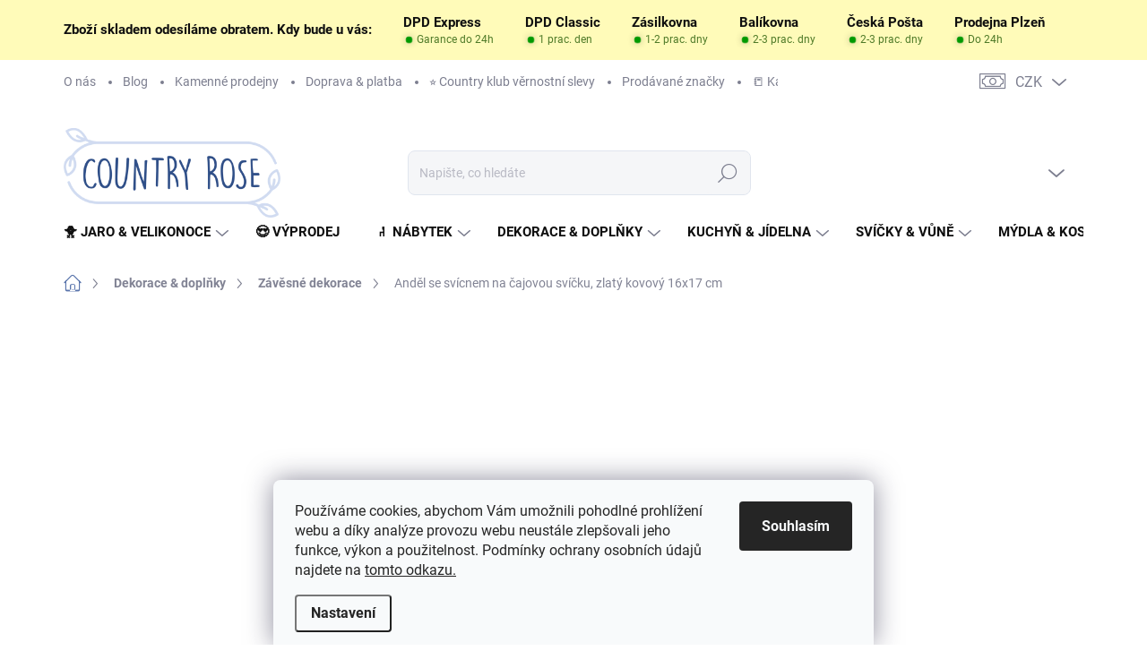

--- FILE ---
content_type: text/html; charset=utf-8
request_url: https://www.country-rose.cz/andel-se-svicnem-na-cajovou-svicku--zlaty-kovovy-16x17-cm/
body_size: 44309
content:
<!doctype html><html lang="cs" dir="ltr" class="header-background-light external-fonts-loaded"><head><meta charset="utf-8" /><meta name="viewport" content="width=device-width,initial-scale=1" /><title>Anděl se svícnem na čajovou svíčku, zlatý kovový 16x17 cm - Country Rose</title><link rel="preconnect" href="https://cdn.myshoptet.com" /><link rel="dns-prefetch" href="https://cdn.myshoptet.com" /><link rel="preload" href="https://cdn.myshoptet.com/prj/dist/master/cms/libs/jquery/jquery-1.11.3.min.js" as="script" /><link href="https://cdn.myshoptet.com/prj/dist/master/cms/templates/frontend_templates/shared/css/font-face/nunito.css" rel="stylesheet"><script>
dataLayer = [];
dataLayer.push({'shoptet' : {
    "pageId": 1988,
    "pageType": "productDetail",
    "currency": "CZK",
    "currencyInfo": {
        "decimalSeparator": ",",
        "exchangeRate": 1,
        "priceDecimalPlaces": 0,
        "symbol": "K\u010d",
        "symbolLeft": 0,
        "thousandSeparator": " "
    },
    "language": "cs",
    "projectId": 405034,
    "product": {
        "id": 17576,
        "guid": "7bf07410-89b0-11ec-b3c4-ecf4bbd76e50",
        "hasVariants": false,
        "codes": [
            {
                "code": "EG22135",
                "quantity": "4",
                "stocks": [
                    {
                        "id": "ext",
                        "quantity": "4"
                    }
                ]
            }
        ],
        "code": "EG22135",
        "name": "And\u011bl se sv\u00edcnem na \u010dajovou sv\u00ed\u010dku, zlat\u00fd kovov\u00fd 16x17 cm",
        "appendix": "",
        "weight": 0,
        "manufacturer": "Gehlmann",
        "manufacturerGuid": "1EF5333C435965948D05DA0BA3DED3EE",
        "currentCategory": "Dekorace a dopl\u0148ky | Z\u00e1v\u011bsn\u00e9 dekorace",
        "currentCategoryGuid": "52e33825-2e69-11ec-ac23-ac1f6b0076ec",
        "defaultCategory": "Dekorace a dopl\u0148ky | Z\u00e1v\u011bsn\u00e9 dekorace",
        "defaultCategoryGuid": "52e33825-2e69-11ec-ac23-ac1f6b0076ec",
        "currency": "CZK",
        "priceWithVat": 399
    },
    "stocks": [
        {
            "id": "ext",
            "title": "Sklad",
            "isDeliveryPoint": 0,
            "visibleOnEshop": 1
        }
    ],
    "cartInfo": {
        "id": null,
        "freeShipping": false,
        "freeShippingFrom": 1500,
        "leftToFreeGift": {
            "formattedPrice": "0 K\u010d",
            "priceLeft": 0
        },
        "freeGift": false,
        "leftToFreeShipping": {
            "priceLeft": 1500,
            "dependOnRegion": 0,
            "formattedPrice": "1 500 K\u010d"
        },
        "discountCoupon": [],
        "getNoBillingShippingPrice": {
            "withoutVat": 0,
            "vat": 0,
            "withVat": 0
        },
        "cartItems": [],
        "taxMode": "ORDINARY"
    },
    "cart": [],
    "customer": {
        "priceRatio": 1,
        "priceListId": 1,
        "groupId": null,
        "registered": false,
        "mainAccount": false
    }
}});
dataLayer.push({'cookie_consent' : {
    "marketing": "denied",
    "analytics": "denied"
}});
document.addEventListener('DOMContentLoaded', function() {
    shoptet.consent.onAccept(function(agreements) {
        if (agreements.length == 0) {
            return;
        }
        dataLayer.push({
            'cookie_consent' : {
                'marketing' : (agreements.includes(shoptet.config.cookiesConsentOptPersonalisation)
                    ? 'granted' : 'denied'),
                'analytics': (agreements.includes(shoptet.config.cookiesConsentOptAnalytics)
                    ? 'granted' : 'denied')
            },
            'event': 'cookie_consent'
        });
    });
});
</script>
<meta property="og:type" content="website"><meta property="og:site_name" content="country-rose.cz"><meta property="og:url" content="https://www.country-rose.cz/andel-se-svicnem-na-cajovou-svicku--zlaty-kovovy-16x17-cm/"><meta property="og:title" content="Anděl se svícnem na čajovou svíčku, zlatý kovový 16x17 cm - Country Rose"><meta name="author" content="Country Rose"><meta name="web_author" content="Shoptet.cz"><meta name="dcterms.rightsHolder" content="www.country-rose.cz"><meta name="robots" content="index,follow"><meta property="og:image" content="https://cdn.myshoptet.com/usr/www.country-rose.cz/user/shop/big/17576_andel-svicen-kovovy-zlaty.jpg?6203c904"><meta property="og:description" content="Anděl se svícnem na čajovou svíčku, zlatý kovový 16x17 cm. Krásný závěsný kovový anděl se svícnem na čajovou svíčku, nádherná dekorace do vašeho interiéru. "><meta name="description" content="Anděl se svícnem na čajovou svíčku, zlatý kovový 16x17 cm. Krásný závěsný kovový anděl se svícnem na čajovou svíčku, nádherná dekorace do vašeho interiéru. "><meta property="product:price:amount" content="399"><meta property="product:price:currency" content="CZK"><style>:root {--color-primary: #5A75AC;--color-primary-h: 220;--color-primary-s: 33%;--color-primary-l: 51%;--color-primary-hover: #5A75AC;--color-primary-hover-h: 220;--color-primary-hover-s: 33%;--color-primary-hover-l: 51%;--color-secondary: #77bb41;--color-secondary-h: 93;--color-secondary-s: 48%;--color-secondary-l: 49%;--color-secondary-hover: #5A75AC;--color-secondary-hover-h: 220;--color-secondary-hover-s: 33%;--color-secondary-hover-l: 51%;--color-tertiary: #bfebff;--color-tertiary-h: 199;--color-tertiary-s: 100%;--color-tertiary-l: 87%;--color-tertiary-hover: #fb5f6c;--color-tertiary-hover-h: 355;--color-tertiary-hover-s: 95%;--color-tertiary-hover-l: 68%;--color-header-background: #ffffff;--template-font: "Nunito";--template-headings-font: "Nunito";--header-background-url: url("[data-uri]");--cookies-notice-background: #F8FAFB;--cookies-notice-color: #252525;--cookies-notice-button-hover: #27263f;--cookies-notice-link-hover: #3b3a5f;--templates-update-management-preview-mode-content: "Náhled aktualizací šablony je aktivní pro váš prohlížeč."}</style>
    <script>var shoptet = shoptet || {};</script>
    <script src="https://cdn.myshoptet.com/prj/dist/master/shop/dist/main-3g-header.js.27c4444ba5dd6be3416d.js"></script>
<!-- User include --><!-- service 1000(633) html code header -->
<link rel="stylesheet" href="https://cdn.myshoptet.com/usr/apollo.jakubtursky.sk/user/documents/assets/main.css?v=1769">

<noscript>
<style>
.before-carousel:before,
.before-carousel:after,
.products-block:after,
.products-block:before,
.p-detail-inner:before,
.p-detail-inner:after{
	display: none;
}

.products-block .product, .products-block .slider-group-products,
.next-to-carousel-banners .banner-wrapper,
.before-carousel .content-wrapper-in,
.p-detail-inner .p-detail-inner-header, .p-detail-inner #product-detail-form {
  opacity: 1;
}

body.type-category .content-wrapper-in,
body.type-manufacturer-detail .content-wrapper-in,
body.type-product .content-wrapper-in {
	visibility: visible!important;
}
</style>
</noscript>

<style>
@font-face {
  font-family: 'apollo';
  font-display: swap;
  src:  url('https://cdn.myshoptet.com/usr/apollo.jakubtursky.sk/user/documents/assets/iconfonts/icomoon.eot?v=107');
  src:  url('https://cdn.myshoptet.com/usr/apollo.jakubtursky.sk/user/documents/assets/iconfonts/icomoon.eot?v=107') format('embedded-opentype'),
    url('https://cdn.myshoptet.com/usr/apollo.jakubtursky.sk/user/documents/assets/iconfonts/icomoon.ttf?v=107') format('truetype'),
    url('https://cdn.myshoptet.com/usr/apollo.jakubtursky.sk/user/documents/assets/iconfonts/icomoon.woff?v=107') format('woff'),
    url('https://cdn.myshoptet.com/usr/apollo.jakubtursky.sk/user/documents/assets/iconfonts/icomoon.svg?v=107') format('svg');
  font-weight: normal;
  font-style: normal;
  font-display: block;
}
.top-navigation-bar .top-nav-button.top-nav-button-login.primary{
	display: none;
}
.basic-description>h3:first-child{
	display: none;
}
/*.header-info-banner-addon{
	background-color: black;
}*/
</style>

<style>
.not-working {
  background-color: rgba(0,0,0, 0.9);
  color: white;
  width: 100%;
  height: 100%;
  position: fixed;
  top: 0;
  left: 0;
  z-index: 9999999;
  text-align: center;
  padding: 50px;
  line-height: 1.6;
  font-size: 16px;
}
</style>

<!-- api 426(80) html code header -->
<link rel="stylesheet" href="https://cdn.myshoptet.com/usr/api2.dklab.cz/user/documents/_doplnky/navstivene/405034/8/405034_8.css" type="text/css" /><style> :root { --dklab-lastvisited-background-color: #FFFFFF; } </style>
<!-- api 427(81) html code header -->
<link rel="stylesheet" href="https://cdn.myshoptet.com/usr/api2.dklab.cz/user/documents/_doplnky/instagram/405034/23/405034_23.css" type="text/css" /><style>
        :root {
            --dklab-instagram-header-color: #000000;  
            --dklab-instagram-header-background: #DDDDDD;  
            --dklab-instagram-font-weight: 700;
            --dklab-instagram-font-size: 180%;
            --dklab-instagram-logoUrl: url(https://cdn.myshoptet.com/usr/api2.dklab.cz/user/documents/_doplnky/instagram/img/logo-duha.png); 
            --dklab-instagram-logo-size-width: 40px;
            --dklab-instagram-logo-size-height: 40px;                        
            --dklab-instagram-hover-content: "\e902";                        
            --dklab-instagram-padding: 0px;                        
            --dklab-instagram-border-color: #888888;
            
        }
        </style>
<!-- api 608(256) html code header -->
<link rel="stylesheet" href="https://cdn.myshoptet.com/usr/api2.dklab.cz/user/documents/_doplnky/bannery/405034/3382/405034_3382.css" type="text/css" /><style>
        :root {
            --dklab-bannery-b-hp-padding: 10px;
            --dklab-bannery-b-hp-box-padding: 10px;
            --dklab-bannery-b-hp-big-screen: 20%;
            --dklab-bannery-b-hp-medium-screen: 20%;
            --dklab-bannery-b-hp-small-screen: 25%;
            --dklab-bannery-b-hp-tablet-screen: 50%;
            --dklab-bannery-b-hp-mobile-screen: 50%;

            --dklab-bannery-i-hp-icon-color: #5A75AC;
            --dklab-bannery-i-hp-color: #000000;
            --dklab-bannery-i-hp-background: #FFFFFF;            
            
            --dklab-bannery-i-d-icon-color: #5A75AC;
            --dklab-bannery-i-d-color: #000000;
            --dklab-bannery-i-d-background: #FFFFFF;


            --dklab-bannery-i-hp-w-big-screen: 6;
            --dklab-bannery-i-hp-w-medium-screen: 6;
            --dklab-bannery-i-hp-w-small-screen: 4;
            --dklab-bannery-i-hp-w-tablet-screen: 4;
            --dklab-bannery-i-hp-w-mobile-screen: 2;
            
            --dklab-bannery-i-d-w-big-screen: 4;
            --dklab-bannery-i-d-w-medium-screen: 4;
            --dklab-bannery-i-d-w-small-screen: 4;
            --dklab-bannery-i-d-w-tablet-screen: 4;
            --dklab-bannery-i-d-w-mobile-screen: 2;

        }</style>
<!-- api 1012(643) html code header -->
<style data-purpose="gopay-hiding-apple-pay">
	div[data-guid="ddc99551-5556-11ed-88b4-ac1f6b0076ec"] {
		display: none
	}
</style>
<!-- api 1117(741) html code header -->
<link rel="stylesheet" href="https://cdn.myshoptet.com/usr/api2.dklab.cz/user/documents/_doplnky/faviExtra/405034/6/405034_6.css" type="text/css" /><style></style>
<!-- service 427(81) html code header -->
<link rel="stylesheet" href="https://cdn.myshoptet.com/usr/api2.dklab.cz/user/documents/_doplnky/instagram/font/instagramplus.css" type="text/css" />

<!-- service 608(256) html code header -->
<link rel="stylesheet" href="https://cdn.myshoptet.com/usr/api.dklab.cz/user/documents/fontawesome/css/all.css?v=1.02" type="text/css" />
<!-- service 619(267) html code header -->
<link href="https://cdn.myshoptet.com/usr/fvstudio.myshoptet.com/user/documents/addons/cartupsell.min.css?24.11.1" rel="stylesheet">
<!-- service 1228(847) html code header -->
<link 
rel="stylesheet" 
href="https://cdn.myshoptet.com/usr/dmartini.myshoptet.com/user/documents/upload/dmartini/shop_rating/shop_rating.min.css?140"
data-author="Dominik Martini" 
data-author-web="dmartini.cz">
<!-- service 1462(1076) html code header -->
<link rel="stylesheet" href="https://cdn.myshoptet.com/usr/webotvurci.myshoptet.com/user/documents/plugin-product-interconnection/css/all.min.css?v=27"> 
<!-- service 1658(1243) html code header -->
<!-- applypark Doplněk Shoptet - Doby doručení v horní liště -->
<link href="https://applypark.myshoptet.com/user/documents/upload/cdn-applypark/doby-doruceni.css" rel="stylesheet">
<style>
@media (min-width:767px) {
.overall-wrapper {margin-top:68px;}
}
@media (max-width:767px) {
#header {margin-top:45px;}
.overall-wrapper {margin-top:69px;}

}
</style>

<!-- project html code header -->
<!-- Google Tag Manager -->
<script>(function(w,d,s,l,i){w[l]=w[l]||[];w[l].push({'gtm.start':
new Date().getTime(),event:'gtm.js'});var f=d.getElementsByTagName(s)[0],
j=d.createElement(s),dl=l!='dataLayer'?'&l='+l:'';j.async=true;j.src=
'https://www.googletagmanager.com/gtm.js?id='+i+dl;f.parentNode.insertBefore(j,f);
})(window,document,'script','dataLayer','GTM-TSMLXZDP');</script>
<!-- End Google Tag Manager -->
<link rel="apple-touch-icon" sizes="76x76" href="/user/documents/apple-touch-icon.png"> 
<link rel="icon" type="image/png" sizes="32x32" href="/user/documents/favicon-32x32.png"> 
<link rel="icon" type="image/png" sizes="16x16" href="/user/documents/favicon-16x16.png"> 
<link rel="manifest" href="/user/documents/site.webmanifest"> 
<link rel="mask-icon" href="/user/documents/safari-pinned-tab.svg" color="#0077a6"> 
<link rel="shortcut icon" href="/user/documents/favicon.ico"> 
<meta name="msapplication-TileColor" content="#6eb3ff"> 
<meta name="msapplication-config" content="/user/documents/browserconfig.xml"> 
<meta name="theme-color" content="#ffffff">

<style>
.msg.msg-error{
	background-color: #fb5f6c;
  border-color: #fb5f6c;
}
.shipping-options-popup .h1:not(.advanced-order-suggestion), .advanced-order .h1:not(.advanced-order-suggestion),
.p-image-wrapper .flag.flag-freeshipping,
.flag.flag-freeshipping {
    background-color: #009c58;
}
.widget-parameter-wrapper .widget-parameter-value span:hover, .widget-parameter-wrapper .widget-parameter-value a:hover,
.category-header input[type="radio"]:checked+label {
    background-color: #5A75AC;
}
.basic-description p {
    margin-bottom: 20px;
}
.basic-description ul, .basic-description ol{
	margin-bottom: 20px;
  margin-top: 0;
}
.basic-description img{
	display: inline-block;
}
.basic-description p:empty{
	display: none;
}
.flag.flag-action {
    background-color: #fb5f6c;
}
  @media (min-width: 768px) {
    .is-header-fixed.is-header-hidden #header .site-name a img {
      max-height: 76px;
    }
    #header .site-name {
      display: flex;
      align-items: center;
    }

    #header .site-name a img {
      max-height: 100px;
      max-width: 300px;
    }
  }

  @media (max-width: 767px) {
    .top-navigation-bar .site-name a img {
      max-height: 40px;
    }
  }

	body{
  	background-color: white;
  }
  .benefitBanner__picture img{
    mix-blend-mode: multiply;
  }
  .in-index .position--benefitHomepage {
    margin-top: 0;
    margin-bottom: 30px;
  }
  .benefitBanner__picture {
    height: 50px;
  }
  .benefitBanner__picture img {
    max-height: 50px;
    max-width: 55px;
  }

  .welcome .welcome__content p {
    margin-bottom: 0;
  }

  .welcome .welcome__content p + p{
    margin-top: 20px;
  }

  .banners-top-block .banner-wrapper a, .banners-top-block .banner-wrapper img{
    width: 100%;
  }

  @media (min-width: 768px) {
    .navigation-in {
      font-size: 15px;
      line-height: 15px;
    }
    .navigation-in ul li a {
      padding-left: 25px;
      padding-right: 25px;
    }
    .top-navigation-bar .container > div.top-navigation-contacts {
      height: 40px;
    }
    .welcome h1 {
      font-size: 40px;
      margin-bottom: 30px;
    }
    .welcome p {
      font-size: 16px;
      line-height: 1.8;
      margin-bottom: 30px;
    }
  }
  @media (min-width: 992px) {
    .welcome {
      padding: 40px 40px 40px 40px;
    }
  }
  @media (min-width: 992px) {
    .header-top {
      padding-top: 50px;
      padding-bottom: 10px;
    }

    .popup-widget.login-widget {
      top: 150px;
    }

    .popup-widget.cart-widget {
      top: 150px;
    }

    .admin-logged .popup-widget.login-widget {
      top: 175px;
    }

    .admin-logged .popup-widget.cart-widget {
      top: 175px;
    }
  }
  @media (max-width: 767px){
    .top-navigation-bar {
      background-color: white;
    }
  }

  @media (max-width: 370px){
    .top-navigation-bar .site-name a img {
        max-height: 30px;
    }
  }
  
  @media (min-width: 768px) {
  .products-related-block h2, .products-alternative-block h2,
  h4.homepage-group-title, .h4.homepage-group-title {
    font-size: 36px;
  }
  body .hodnoceni:before {
    text-align: center;
    font-size: 36px;
    margin-bottom: 30px;
  }
  .products-block.products .p .name {
    font-size: 18px;
  }
  .navigation-buttons a[data-target="cart"]:hover {
    color: white;
  }
  .header-top .btn.cart-count:hover .cart-price {
    color: white;
  }
  .navigation-buttons .click-cart a:after {
    display: none;
  }
  .click-cart {
    background: var(--color-primary);
    border-radius: 8px;
  }
  .click-cart:hover {
    background: var(--color-primary-hover);
  }
  #header .cart-count {
    border-radius: 7px 7px 0 0;
  }
  .navigation-buttons a[data-target="cart"] {
    color: #fff;
  }
  .header-top .btn.cart-count:before {
    font-size: 26px;
  }
  .header-top .btn.cart-count:before {
    color: white !important;
  }
  .navigation-buttons {
    right: 0;
  }
  .cart-window-visible #header .click-cart {
    border-radius: 7px 7px 0 0;
  }
  .cart-window-visible #header .cart-count {
    background-color: transparent;
    border-radius: 7px 7px 0 0;
  }
  .cart-window-visible .btn.cart-count .cart-price {
    color: white;
  }
  .popup-widget {
    margin-left: -6px;
  }
}

@media (min-width: 992px) {
  .popup-widget.cart-widget {
    margin-left: 106px;
  }
}

@media (min-width: 1200px) {
  .popup-widget.cart-widget {
    margin-left: 209px;
  }
}

@media (min-width: 1440px) {
  .popup-widget.cart-widget {
    margin-left: 329px;
  }
}


.flag.flag-discount:before {
    background-image: url("data:image/svg+xml,%3Csvg xmlns='http://www.w3.org/2000/svg' width='96' height='96' viewBox='0 0 96 96'%3E%3Cg%3E%3Cg%3E%3Cpath fill='%23fb5f6c' d='M93.71 42.777l-3.374-5.121a3.181 3.181 0 0 1-.507-1.844l.333-6.193a9.472 9.472 0 0 0-5.197-8.995l-5.49-2.777a2.987 2.987 0 0 1-1.327-1.328l-2.774-5.485a9.424 9.424 0 0 0-8.993-5.199l-6.195.334c-.65.034-1.29-.14-1.833-.5l-5.131-3.38A9.46 9.46 0 0 0 48 .722a9.457 9.457 0 0 0-5.22 1.566l-5.122 3.373a3.21 3.21 0 0 1-1.843.508l-6.193-.334a9.425 9.425 0 0 0-8.995 5.197l-2.778 5.491a2.986 2.986 0 0 1-1.327 1.326l-5.486 2.774a9.472 9.472 0 0 0-5.198 8.993l.334 6.198a3.013 3.013 0 0 1-.501 1.83l-3.38 5.132a9.474 9.474 0 0 0 0 10.443l3.372 5.12c.358.557.533 1.2.509 1.843l-.334 6.194a9.471 9.471 0 0 0 5.196 8.995l5.492 2.777a2.989 2.989 0 0 1 1.325 1.328l2.774 5.485a9.426 9.426 0 0 0 8.994 5.198l6.196-.333c.65-.036 1.287.14 1.832.5l5.132 3.38A9.46 9.46 0 0 0 48 95.274a9.463 9.463 0 0 0 5.221-1.566l5.121-3.373a3.2 3.2 0 0 1 1.843-.508l6.193.333a9.424 9.424 0 0 0 8.995-5.196l2.777-5.491a2.991 2.991 0 0 1 1.328-1.326l5.486-2.774a9.47 9.47 0 0 0 5.198-8.993l-.333-6.2c-.037-.64.14-1.288.5-1.828l3.38-5.132a9.477 9.477 0 0 0 0-10.442z'/%3E%3C/g%3E%3C/g%3E%3C/svg%3E");
}
</style>
<!-- /User include --><link rel="canonical" href="https://www.country-rose.cz/andel-se-svicnem-na-cajovou-svicku--zlaty-kovovy-16x17-cm/" />    <!-- Global site tag (gtag.js) - Google Analytics -->
    <script async src="https://www.googletagmanager.com/gtag/js?id=G-6Q40FKSMTG"></script>
    <script>
        
        window.dataLayer = window.dataLayer || [];
        function gtag(){dataLayer.push(arguments);}
        

                    console.debug('default consent data');

            gtag('consent', 'default', {"ad_storage":"denied","analytics_storage":"denied","ad_user_data":"denied","ad_personalization":"denied","wait_for_update":500});
            dataLayer.push({
                'event': 'default_consent'
            });
        
        gtag('js', new Date());

        
                gtag('config', 'G-6Q40FKSMTG', {"groups":"GA4","send_page_view":false,"content_group":"productDetail","currency":"CZK","page_language":"cs"});
        
                gtag('config', 'AW-835391410');
        
        
        
        
        
                    gtag('event', 'page_view', {"send_to":"GA4","page_language":"cs","content_group":"productDetail","currency":"CZK"});
        
                gtag('set', 'currency', 'CZK');

        gtag('event', 'view_item', {
            "send_to": "UA",
            "items": [
                {
                    "id": "EG22135",
                    "name": "And\u011bl se sv\u00edcnem na \u010dajovou sv\u00ed\u010dku, zlat\u00fd kovov\u00fd 16x17 cm",
                    "category": "Dekorace a dopl\u0148ky \/ Z\u00e1v\u011bsn\u00e9 dekorace",
                                        "brand": "Gehlmann",
                                                            "price": 330
                }
            ]
        });
        
        
        
        
        
                    gtag('event', 'view_item', {"send_to":"GA4","page_language":"cs","content_group":"productDetail","value":330,"currency":"CZK","items":[{"item_id":"EG22135","item_name":"And\u011bl se sv\u00edcnem na \u010dajovou sv\u00ed\u010dku, zlat\u00fd kovov\u00fd 16x17 cm","item_brand":"Gehlmann","item_category":"Dekorace a dopl\u0148ky","item_category2":"Z\u00e1v\u011bsn\u00e9 dekorace","price":330,"quantity":1,"index":0}]});
        
        
        
        
        
        
        
        document.addEventListener('DOMContentLoaded', function() {
            if (typeof shoptet.tracking !== 'undefined') {
                for (var id in shoptet.tracking.bannersList) {
                    gtag('event', 'view_promotion', {
                        "send_to": "UA",
                        "promotions": [
                            {
                                "id": shoptet.tracking.bannersList[id].id,
                                "name": shoptet.tracking.bannersList[id].name,
                                "position": shoptet.tracking.bannersList[id].position
                            }
                        ]
                    });
                }
            }

            shoptet.consent.onAccept(function(agreements) {
                if (agreements.length !== 0) {
                    console.debug('gtag consent accept');
                    var gtagConsentPayload =  {
                        'ad_storage': agreements.includes(shoptet.config.cookiesConsentOptPersonalisation)
                            ? 'granted' : 'denied',
                        'analytics_storage': agreements.includes(shoptet.config.cookiesConsentOptAnalytics)
                            ? 'granted' : 'denied',
                                                                                                'ad_user_data': agreements.includes(shoptet.config.cookiesConsentOptPersonalisation)
                            ? 'granted' : 'denied',
                        'ad_personalization': agreements.includes(shoptet.config.cookiesConsentOptPersonalisation)
                            ? 'granted' : 'denied',
                        };
                    console.debug('update consent data', gtagConsentPayload);
                    gtag('consent', 'update', gtagConsentPayload);
                    dataLayer.push(
                        { 'event': 'update_consent' }
                    );
                }
            });
        });
    </script>
<!-- Start Srovname.cz Pixel -->
<script type="text/plain" data-cookiecategory="analytics">
    !(function (e, n, t, a, s, o, r) {
        e[a] ||
        (((s = e[a] = function () {
            s.process ? s.process.apply(s, arguments) : s.queue.push(arguments);
        }).queue = []),
            ((o = n.createElement(t)).async = 1),
            (o.src = "https://tracking.srovname.cz/srovnamepixel.js"),
            (o.dataset.srv9 = "1"),
            (r = n.getElementsByTagName(t)[0]).parentNode.insertBefore(o, r));
    })(window, document, "script", "srovname");
    srovname("init", "0920714969c29e71e53cf62b21dbdd71");
</script>
<!-- End Srovname.cz Pixel -->
<script>
    (function(t, r, a, c, k, i, n, g) { t['ROIDataObject'] = k;
    t[k]=t[k]||function(){ (t[k].q=t[k].q||[]).push(arguments) },t[k].c=i;n=r.createElement(a),
    g=r.getElementsByTagName(a)[0];n.async=1;n.src=c;g.parentNode.insertBefore(n,g)
    })(window, document, 'script', '//www.heureka.cz/ocm/sdk.js?source=shoptet&version=2&page=product_detail', 'heureka', 'cz');

    heureka('set_user_consent', 0);
</script>
</head><body class="desktop id-1988 in-zavesne-dekorace template-11 type-product type-detail one-column-body columns-4 blank-mode blank-mode-css ums_forms_redesign--off ums_a11y_category_page--on ums_discussion_rating_forms--off ums_flags_display_unification--on ums_a11y_login--on mobile-header-version-0">
        <div id="fb-root"></div>
        <script>
            window.fbAsyncInit = function() {
                FB.init({
                    autoLogAppEvents : true,
                    xfbml            : true,
                    version          : 'v24.0'
                });
            };
        </script>
        <script async defer crossorigin="anonymous" src="https://connect.facebook.net/cs_CZ/sdk.js#xfbml=1&version=v24.0"></script>    <div class="siteCookies siteCookies--bottom siteCookies--light js-siteCookies" role="dialog" data-testid="cookiesPopup" data-nosnippet>
        <div class="siteCookies__form">
            <div class="siteCookies__content">
                <div class="siteCookies__text">
                    Používáme cookies, abychom Vám umožnili pohodlné prohlížení webu a díky analýze provozu webu neustále zlepšovali jeho funkce, výkon a použitelnost. Podmínky ochrany osobních údajů najdete na <a href="https://www.country-rose.cz/podminky-ochrany-osobnich-udaju/">tomto odkazu.</a>
                </div>
                <p class="siteCookies__links">
                    <button class="siteCookies__link js-cookies-settings" aria-label="Nastavení cookies" data-testid="cookiesSettings">Nastavení</button>
                </p>
            </div>
            <div class="siteCookies__buttonWrap">
                                <button class="siteCookies__button js-cookiesConsentSubmit" value="all" aria-label="Přijmout cookies" data-testid="buttonCookiesAccept">Souhlasím</button>
            </div>
        </div>
        <script>
            document.addEventListener("DOMContentLoaded", () => {
                const siteCookies = document.querySelector('.js-siteCookies');
                document.addEventListener("scroll", shoptet.common.throttle(() => {
                    const st = document.documentElement.scrollTop;
                    if (st > 1) {
                        siteCookies.classList.add('siteCookies--scrolled');
                    } else {
                        siteCookies.classList.remove('siteCookies--scrolled');
                    }
                }, 100));
            });
        </script>
    </div>
<a href="#content" class="skip-link sr-only">Přejít na obsah</a><div class="overall-wrapper"><div class="user-action"><div class="container">
    <div class="user-action-in">
                    <div id="login" class="user-action-login popup-widget login-widget" role="dialog" aria-labelledby="loginHeading">
        <div class="popup-widget-inner">
                            <h2 id="loginHeading">Přihlášení k vašemu účtu</h2><div id="customerLogin"><form action="/action/Customer/Login/" method="post" id="formLoginIncluded" class="csrf-enabled formLogin" data-testid="formLogin"><input type="hidden" name="referer" value="" /><div class="form-group"><div class="input-wrapper email js-validated-element-wrapper no-label"><input type="email" name="email" class="form-control" autofocus placeholder="E-mailová adresa (např. jan@novak.cz)" data-testid="inputEmail" autocomplete="email" required /></div></div><div class="form-group"><div class="input-wrapper password js-validated-element-wrapper no-label"><input type="password" name="password" class="form-control" placeholder="Heslo" data-testid="inputPassword" autocomplete="current-password" required /><span class="no-display">Nemůžete vyplnit toto pole</span><input type="text" name="surname" value="" class="no-display" /></div></div><div class="form-group"><div class="login-wrapper"><button type="submit" class="btn btn-secondary btn-text btn-login" data-testid="buttonSubmit">Přihlásit se</button><div class="password-helper"><a href="/registrace/" data-testid="signup" rel="nofollow">Nová registrace</a><a href="/klient/zapomenute-heslo/" rel="nofollow">Zapomenuté heslo</a></div></div></div><div class="social-login-buttons"><div class="social-login-buttons-divider"><span>nebo</span></div><div class="form-group"><a href="/action/Social/login/?provider=Google" class="login-btn google" rel="nofollow"><span class="login-google-icon"></span><strong>Přihlásit se přes Google</strong></a></div></div></form>
</div>                    </div>
    </div>

                            <div id="cart-widget" class="user-action-cart popup-widget cart-widget loader-wrapper" data-testid="popupCartWidget" role="dialog" aria-hidden="true">
    <div class="popup-widget-inner cart-widget-inner place-cart-here">
        <div class="loader-overlay">
            <div class="loader"></div>
        </div>
    </div>

    <div class="cart-widget-button">
        <a href="/kosik/" class="btn btn-conversion" id="continue-order-button" rel="nofollow" data-testid="buttonNextStep">Pokračovat do košíku</a>
    </div>
</div>
            </div>
</div>
</div><div class="top-navigation-bar" data-testid="topNavigationBar">

    <div class="container">

        <div class="top-navigation-contacts">
            <strong>Zákaznická podpora:</strong><a href="tel:+420721513800" class="project-phone" aria-label="Zavolat na +420721513800" data-testid="contactboxPhone"><span>+420 721 513 800</span></a><a href="mailto:info@country-rose.cz" class="project-email" data-testid="contactboxEmail"><span>info@country-rose.cz</span></a>        </div>

                            <div class="top-navigation-menu">
                <div class="top-navigation-menu-trigger"></div>
                <ul class="top-navigation-bar-menu">
                                            <li class="top-navigation-menu-item-1610">
                            <a href="/o-nas/">O nás</a>
                        </li>
                                            <li class="top-navigation-menu-item-2228">
                            <a href="/blog/">Blog</a>
                        </li>
                                            <li class="top-navigation-menu-item-1820">
                            <a href="/kamenne-prodejny/">Kamenné prodejny</a>
                        </li>
                                            <li class="top-navigation-menu-item-1616">
                            <a href="/doprava-a-platba/">Doprava &amp; platba</a>
                        </li>
                                            <li class="top-navigation-menu-item-2531">
                            <a href="/vernostni-system/">⭐️ Country klub věrnostní slevy</a>
                        </li>
                                            <li class="top-navigation-menu-item--24">
                            <a href="/znacka/">Prodávané značky</a>
                        </li>
                                            <li class="top-navigation-menu-item-2701">
                            <a href="/katalogy/">📒 Katalogy výrobců</a>
                        </li>
                                            <li class="top-navigation-menu-item-2720">
                            <a href="/potahove-latky-vzornik/">Potahové látky - vzorník</a>
                        </li>
                                            <li class="top-navigation-menu-item--51">
                            <a href="/hodnoceni-obchodu/">Hodnocení obchodu</a>
                        </li>
                                            <li class="top-navigation-menu-item-2772">
                            <a href="/overovani-recenzi/">Ověřování recenzí</a>
                        </li>
                                            <li class="top-navigation-menu-item-1631">
                            <a href="/vraceni-zbozi/">Vrácení zboží</a>
                        </li>
                                            <li class="top-navigation-menu-item-1604">
                            <a href="/obchodni-podminky/">Obchodní podmínky</a>
                        </li>
                                            <li class="top-navigation-menu-item-1613">
                            <a href="/reklamacni-rad/">Reklamační řád</a>
                        </li>
                                            <li class="top-navigation-menu-item-691">
                            <a href="/podminky-ochrany-osobnich-udaju/">Ochrana osobních údajů</a>
                        </li>
                                            <li class="top-navigation-menu-item-2574">
                            <a href="/ochrana-osobnich-udaju-biano-star/">Ochrana osobních údajů - Biano Star</a>
                        </li>
                                    </ul>
                <ul class="top-navigation-bar-menu-helper"></ul>
            </div>
        
        <div class="top-navigation-tools top-navigation-tools--language">
            <div class="responsive-tools">
                <a href="#" class="toggle-window" data-target="search" aria-label="Hledat" data-testid="linkSearchIcon"></a>
                                                            <a href="#" class="toggle-window" data-target="login"></a>
                                                    <a href="#" class="toggle-window" data-target="navigation" aria-label="Menu" data-testid="hamburgerMenu"></a>
            </div>
                <div class="dropdown">
        <span>Ceny v:</span>
        <button id="topNavigationDropdown" type="button" data-toggle="dropdown" aria-haspopup="true" aria-expanded="false">
            CZK
            <span class="caret"></span>
        </button>
        <ul class="dropdown-menu" aria-labelledby="topNavigationDropdown"><li><a href="/action/Currency/changeCurrency/?currencyCode=CZK" rel="nofollow">CZK</a></li><li><a href="/action/Currency/changeCurrency/?currencyCode=EUR" rel="nofollow">EUR</a></li></ul>
    </div>
            <button class="top-nav-button top-nav-button-login toggle-window" type="button" data-target="login" aria-haspopup="dialog" aria-controls="login" aria-expanded="false" data-testid="signin"><span>Přihlášení</span></button>        </div>

    </div>

</div>
<header id="header"><div class="container navigation-wrapper">
    <div class="header-top">
        <div class="site-name-wrapper">
            <div class="site-name"><a href="/" data-testid="linkWebsiteLogo"><img src="https://cdn.myshoptet.com/usr/www.country-rose.cz/user/logos/logo_footer-shoptet-1.png" alt="Country Rose" fetchpriority="low" /></a></div>        </div>
        <div class="search" itemscope itemtype="https://schema.org/WebSite">
            <meta itemprop="headline" content="Závěsné dekorace"/><meta itemprop="url" content="https://www.country-rose.cz"/><meta itemprop="text" content="Anděl se svícnem na čajovou svíčku, zlatý kovový 16x17 cm. Krásný závěsný kovový anděl se svícnem na čajovou svíčku, nádherná dekorace do vašeho interiéru. "/>            <form action="/action/ProductSearch/prepareString/" method="post"
    id="formSearchForm" class="search-form compact-form js-search-main"
    itemprop="potentialAction" itemscope itemtype="https://schema.org/SearchAction" data-testid="searchForm">
    <fieldset>
        <meta itemprop="target"
            content="https://www.country-rose.cz/vyhledavani/?string={string}"/>
        <input type="hidden" name="language" value="cs"/>
        
            
<input
    type="search"
    name="string"
        class="query-input form-control search-input js-search-input"
    placeholder="Napište, co hledáte"
    autocomplete="off"
    required
    itemprop="query-input"
    aria-label="Vyhledávání"
    data-testid="searchInput"
>
            <button type="submit" class="btn btn-default" data-testid="searchBtn">Hledat</button>
        
    </fieldset>
</form>
        </div>
        <div class="navigation-buttons">
                
    <a href="/kosik/" class="btn btn-icon toggle-window cart-count" data-target="cart" data-hover="true" data-redirect="true" data-testid="headerCart" rel="nofollow" aria-haspopup="dialog" aria-expanded="false" aria-controls="cart-widget">
        
                <span class="sr-only">Nákupní košík</span>
        
            <span class="cart-price visible-lg-inline-block" data-testid="headerCartPrice">
                                    Prázdný košík                            </span>
        
    
            </a>
        </div>
    </div>
    <nav id="navigation" aria-label="Hlavní menu" data-collapsible="true"><div class="navigation-in menu"><ul class="menu-level-1" role="menubar" data-testid="headerMenuItems"><li class="menu-item-2105 ext" role="none"><a href="/velikonoce/" data-testid="headerMenuItem" role="menuitem" aria-haspopup="true" aria-expanded="false"><b>🐥 Jaro &amp; Velikonoce</b><span class="submenu-arrow"></span></a><ul class="menu-level-2" aria-label="🐥 Jaro &amp; Velikonoce" tabindex="-1" role="menu"><li class="menu-item-2111" role="none"><a href="/velikonocni-dekorace-2/" class="menu-image" data-testid="headerMenuItem" tabindex="-1" aria-hidden="true"><img src="data:image/svg+xml,%3Csvg%20width%3D%22140%22%20height%3D%22100%22%20xmlns%3D%22http%3A%2F%2Fwww.w3.org%2F2000%2Fsvg%22%3E%3C%2Fsvg%3E" alt="" aria-hidden="true" width="140" height="100"  data-src="https://cdn.myshoptet.com/usr/www.country-rose.cz/user/categories/thumb/clayre-eef-zajicek-s-kvetinami-velikonocni-dekorace-b.jpg" fetchpriority="low" /></a><div><a href="/velikonocni-dekorace-2/" data-testid="headerMenuItem" role="menuitem"><span>Velikonoční dekorace</span></a>
                        </div></li><li class="menu-item-2577" role="none"><a href="/keramika-mynte/" class="menu-image" data-testid="headerMenuItem" tabindex="-1" aria-hidden="true"><img src="data:image/svg+xml,%3Csvg%20width%3D%22140%22%20height%3D%22100%22%20xmlns%3D%22http%3A%2F%2Fwww.w3.org%2F2000%2Fsvg%22%3E%3C%2Fsvg%3E" alt="" aria-hidden="true" width="140" height="100"  data-src="https://cdn.myshoptet.com/usr/www.country-rose.cz/user/categories/thumb/2112421.jpg" fetchpriority="low" /></a><div><a href="/keramika-mynte/" data-testid="headerMenuItem" role="menuitem"><span>Keramika Mynte</span></a>
                        </div></li><li class="menu-item-2114" role="none"><a href="/umele-kvetiny-3/" class="menu-image" data-testid="headerMenuItem" tabindex="-1" aria-hidden="true"><img src="data:image/svg+xml,%3Csvg%20width%3D%22140%22%20height%3D%22100%22%20xmlns%3D%22http%3A%2F%2Fwww.w3.org%2F2000%2Fsvg%22%3E%3C%2Fsvg%3E" alt="" aria-hidden="true" width="140" height="100"  data-src="https://cdn.myshoptet.com/usr/www.country-rose.cz/user/categories/thumb/13358.jpg" fetchpriority="low" /></a><div><a href="/umele-kvetiny-3/" data-testid="headerMenuItem" role="menuitem"><span>Dekorační květiny</span></a>
                        </div></li><li class="menu-item-2138" role="none"><a href="/hodiny-a-budiky-2/" class="menu-image" data-testid="headerMenuItem" tabindex="-1" aria-hidden="true"><img src="data:image/svg+xml,%3Csvg%20width%3D%22140%22%20height%3D%22100%22%20xmlns%3D%22http%3A%2F%2Fwww.w3.org%2F2000%2Fsvg%22%3E%3C%2Fsvg%3E" alt="" aria-hidden="true" width="140" height="100"  data-src="https://cdn.myshoptet.com/usr/www.country-rose.cz/user/categories/thumb/3041.jpg" fetchpriority="low" /></a><div><a href="/hodiny-a-budiky-2/" data-testid="headerMenuItem" role="menuitem"><span>Hodiny a budíky</span></a>
                        </div></li><li class="menu-item-2120" role="none"><a href="/velikonocni-vajicka/" class="menu-image" data-testid="headerMenuItem" tabindex="-1" aria-hidden="true"><img src="data:image/svg+xml,%3Csvg%20width%3D%22140%22%20height%3D%22100%22%20xmlns%3D%22http%3A%2F%2Fwww.w3.org%2F2000%2Fsvg%22%3E%3C%2Fsvg%3E" alt="" aria-hidden="true" width="140" height="100"  data-src="https://cdn.myshoptet.com/usr/www.country-rose.cz/user/categories/thumb/6te0466-1b.jpg" fetchpriority="low" /></a><div><a href="/velikonocni-vajicka/" data-testid="headerMenuItem" role="menuitem"><span>Velikonoční vajíčka</span></a>
                        </div></li><li class="menu-item-2126" role="none"><a href="/kvetinace-2/" class="menu-image" data-testid="headerMenuItem" tabindex="-1" aria-hidden="true"><img src="data:image/svg+xml,%3Csvg%20width%3D%22140%22%20height%3D%22100%22%20xmlns%3D%22http%3A%2F%2Fwww.w3.org%2F2000%2Fsvg%22%3E%3C%2Fsvg%3E" alt="" aria-hidden="true" width="140" height="100"  data-src="https://cdn.myshoptet.com/usr/www.country-rose.cz/user/categories/thumb/8174-2.jpg" fetchpriority="low" /></a><div><a href="/kvetinace-2/" data-testid="headerMenuItem" role="menuitem"><span>Květináče</span></a>
                        </div></li><li class="menu-item-2565" role="none"><a href="/gobelinove-polstarky/" class="menu-image" data-testid="headerMenuItem" tabindex="-1" aria-hidden="true"><img src="data:image/svg+xml,%3Csvg%20width%3D%22140%22%20height%3D%22100%22%20xmlns%3D%22http%3A%2F%2Fwww.w3.org%2F2000%2Fsvg%22%3E%3C%2Fsvg%3E" alt="" aria-hidden="true" width="140" height="100"  data-src="https://cdn.myshoptet.com/usr/www.country-rose.cz/user/categories/thumb/gobelinovy-povlak-polstar-velikonocni-zajicek-1-2b.jpg" fetchpriority="low" /></a><div><a href="/gobelinove-polstarky/" data-testid="headerMenuItem" role="menuitem"><span>Gobelínové polštářky</span></a>
                        </div></li><li class="menu-item-2129" role="none"><a href="/plysove-hracky-2/" class="menu-image" data-testid="headerMenuItem" tabindex="-1" aria-hidden="true"><img src="data:image/svg+xml,%3Csvg%20width%3D%22140%22%20height%3D%22100%22%20xmlns%3D%22http%3A%2F%2Fwww.w3.org%2F2000%2Fsvg%22%3E%3C%2Fsvg%3E" alt="" aria-hidden="true" width="140" height="100"  data-src="https://cdn.myshoptet.com/usr/www.country-rose.cz/user/categories/thumb/pretty-bukowski-2b.jpg" fetchpriority="low" /></a><div><a href="/plysove-hracky-2/" data-testid="headerMenuItem" role="menuitem"><span>Plyšové hračky</span></a>
                        </div></li><li class="menu-item-2132" role="none"><a href="/vence-2/" class="menu-image" data-testid="headerMenuItem" tabindex="-1" aria-hidden="true"><img src="data:image/svg+xml,%3Csvg%20width%3D%22140%22%20height%3D%22100%22%20xmlns%3D%22http%3A%2F%2Fwww.w3.org%2F2000%2Fsvg%22%3E%3C%2Fsvg%3E" alt="" aria-hidden="true" width="140" height="100"  data-src="https://cdn.myshoptet.com/usr/www.country-rose.cz/user/categories/thumb/dekoracni-venec-s-kvetinami-24-cm-b.jpg" fetchpriority="low" /></a><div><a href="/vence-2/" data-testid="headerMenuItem" role="menuitem"><span>Věnce</span></a>
                        </div></li></ul></li>
<li class="menu-item-1724" role="none"><a href="/vyprodej/" data-testid="headerMenuItem" role="menuitem" aria-expanded="false"><b>😍 Výprodej</b></a></li>
<li class="menu-item-1304 ext" role="none"><a href="/nabytek/" data-testid="headerMenuItem" role="menuitem" aria-haspopup="true" aria-expanded="false"><b>🪑 Nábytek</b><span class="submenu-arrow"></span></a><ul class="menu-level-2" aria-label="🪑 Nábytek" tabindex="-1" role="menu"><li class="menu-item-2180" role="none"><a href="/usaky/" class="menu-image" data-testid="headerMenuItem" tabindex="-1" aria-hidden="true"><img src="data:image/svg+xml,%3Csvg%20width%3D%22140%22%20height%3D%22100%22%20xmlns%3D%22http%3A%2F%2Fwww.w3.org%2F2000%2Fsvg%22%3E%3C%2Fsvg%3E" alt="" aria-hidden="true" width="140" height="100"  data-src="https://cdn.myshoptet.com/usr/www.country-rose.cz/user/categories/thumb/kreslo-usak-s-kvetovanym-vzorem-country-rose-marianne-1b.jpg" fetchpriority="low" /></a><div><a href="/usaky/" data-testid="headerMenuItem" role="menuitem"><span>Ušáky</span></a>
                        </div></li><li class="menu-item-2540" role="none"><a href="/kresla/" class="menu-image" data-testid="headerMenuItem" tabindex="-1" aria-hidden="true"><img src="data:image/svg+xml,%3Csvg%20width%3D%22140%22%20height%3D%22100%22%20xmlns%3D%22http%3A%2F%2Fwww.w3.org%2F2000%2Fsvg%22%3E%3C%2Fsvg%3E" alt="" aria-hidden="true" width="140" height="100"  data-src="https://cdn.myshoptet.com/usr/www.country-rose.cz/user/categories/thumb/50344_1.jpg" fetchpriority="low" /></a><div><a href="/kresla/" data-testid="headerMenuItem" role="menuitem"><span>Křesla</span></a>
                        </div></li><li class="menu-item-2177" role="none"><a href="/pohovky/" class="menu-image" data-testid="headerMenuItem" tabindex="-1" aria-hidden="true"><img src="data:image/svg+xml,%3Csvg%20width%3D%22140%22%20height%3D%22100%22%20xmlns%3D%22http%3A%2F%2Fwww.w3.org%2F2000%2Fsvg%22%3E%3C%2Fsvg%3E" alt="" aria-hidden="true" width="140" height="100"  data-src="https://cdn.myshoptet.com/usr/www.country-rose.cz/user/categories/thumb/pohovka2.jpg" fetchpriority="low" /></a><div><a href="/pohovky/" data-testid="headerMenuItem" role="menuitem"><span>Pohovky</span></a>
                        </div></li><li class="menu-item-2273" role="none"><a href="/taburety/" class="menu-image" data-testid="headerMenuItem" tabindex="-1" aria-hidden="true"><img src="data:image/svg+xml,%3Csvg%20width%3D%22140%22%20height%3D%22100%22%20xmlns%3D%22http%3A%2F%2Fwww.w3.org%2F2000%2Fsvg%22%3E%3C%2Fsvg%3E" alt="" aria-hidden="true" width="140" height="100"  data-src="https://cdn.myshoptet.com/usr/www.country-rose.cz/user/categories/thumb/taburet-s-kvetovanym-vzorem-country-rose-1b.jpg" fetchpriority="low" /></a><div><a href="/taburety/" data-testid="headerMenuItem" role="menuitem"><span>Taburety a podnožky</span></a>
                        </div></li><li class="menu-item-2592" role="none"><a href="/tv-relaxacni-kresla/" class="menu-image" data-testid="headerMenuItem" tabindex="-1" aria-hidden="true"><img src="data:image/svg+xml,%3Csvg%20width%3D%22140%22%20height%3D%22100%22%20xmlns%3D%22http%3A%2F%2Fwww.w3.org%2F2000%2Fsvg%22%3E%3C%2Fsvg%3E" alt="" aria-hidden="true" width="140" height="100"  data-src="https://cdn.myshoptet.com/usr/www.country-rose.cz/user/categories/thumb/tv-925-sil2_1.jpg" fetchpriority="low" /></a><div><a href="/tv-relaxacni-kresla/" data-testid="headerMenuItem" role="menuitem"><span>Relaxační TV křesla</span></a>
                        </div></li><li class="menu-item-2546" role="none"><a href="/jidelni-zidle/" class="menu-image" data-testid="headerMenuItem" tabindex="-1" aria-hidden="true"><img src="data:image/svg+xml,%3Csvg%20width%3D%22140%22%20height%3D%22100%22%20xmlns%3D%22http%3A%2F%2Fwww.w3.org%2F2000%2Fsvg%22%3E%3C%2Fsvg%3E" alt="" aria-hidden="true" width="140" height="100"  data-src="https://cdn.myshoptet.com/usr/www.country-rose.cz/user/categories/thumb/24704.jpg" fetchpriority="low" /></a><div><a href="/jidelni-zidle/" data-testid="headerMenuItem" role="menuitem"><span>Jídelní židle a sety</span></a>
                        </div></li><li class="menu-item-2714" role="none"><a href="/barove-zidle/" class="menu-image" data-testid="headerMenuItem" tabindex="-1" aria-hidden="true"><img src="data:image/svg+xml,%3Csvg%20width%3D%22140%22%20height%3D%22100%22%20xmlns%3D%22http%3A%2F%2Fwww.w3.org%2F2000%2Fsvg%22%3E%3C%2Fsvg%3E" alt="" aria-hidden="true" width="140" height="100"  data-src="https://cdn.myshoptet.com/usr/www.country-rose.cz/user/categories/thumb/121937.jpg" fetchpriority="low" /></a><div><a href="/barove-zidle/" data-testid="headerMenuItem" role="menuitem"><span>Barové židle</span></a>
                        </div></li><li class="menu-item-2583" role="none"><a href="/konferencni-zidle/" class="menu-image" data-testid="headerMenuItem" tabindex="-1" aria-hidden="true"><img src="data:image/svg+xml,%3Csvg%20width%3D%22140%22%20height%3D%22100%22%20xmlns%3D%22http%3A%2F%2Fwww.w3.org%2F2000%2Fsvg%22%3E%3C%2Fsvg%3E" alt="" aria-hidden="true" width="140" height="100"  data-src="https://cdn.myshoptet.com/usr/www.country-rose.cz/user/categories/thumb/29262.jpg" fetchpriority="low" /></a><div><a href="/konferencni-zidle/" data-testid="headerMenuItem" role="menuitem"><span>Konferenční židle</span></a>
                        </div></li><li class="menu-item-2562" role="none"><a href="/stoly/" class="menu-image" data-testid="headerMenuItem" tabindex="-1" aria-hidden="true"><img src="data:image/svg+xml,%3Csvg%20width%3D%22140%22%20height%3D%22100%22%20xmlns%3D%22http%3A%2F%2Fwww.w3.org%2F2000%2Fsvg%22%3E%3C%2Fsvg%3E" alt="" aria-hidden="true" width="140" height="100"  data-src="https://cdn.myshoptet.com/usr/www.country-rose.cz/user/categories/thumb/261529.jpg" fetchpriority="low" /></a><div><a href="/stoly/" data-testid="headerMenuItem" role="menuitem"><span>Stoly</span></a>
                        </div></li><li class="menu-item-2735" role="none"><a href="/komody-a-skrine/" class="menu-image" data-testid="headerMenuItem" tabindex="-1" aria-hidden="true"><img src="data:image/svg+xml,%3Csvg%20width%3D%22140%22%20height%3D%22100%22%20xmlns%3D%22http%3A%2F%2Fwww.w3.org%2F2000%2Fsvg%22%3E%3C%2Fsvg%3E" alt="" aria-hidden="true" width="140" height="100"  data-src="https://cdn.myshoptet.com/usr/www.country-rose.cz/user/categories/thumb/121499.jpg" fetchpriority="low" /></a><div><a href="/komody-a-skrine/" data-testid="headerMenuItem" role="menuitem"><span>Komody a skříně</span></a>
                        </div></li><li class="menu-item-2552 has-third-level" role="none"><a href="/kancelarske-zidle/" class="menu-image" data-testid="headerMenuItem" tabindex="-1" aria-hidden="true"><img src="data:image/svg+xml,%3Csvg%20width%3D%22140%22%20height%3D%22100%22%20xmlns%3D%22http%3A%2F%2Fwww.w3.org%2F2000%2Fsvg%22%3E%3C%2Fsvg%3E" alt="" aria-hidden="true" width="140" height="100"  data-src="https://cdn.myshoptet.com/usr/www.country-rose.cz/user/categories/thumb/24647.jpg" fetchpriority="low" /></a><div><a href="/kancelarske-zidle/" data-testid="headerMenuItem" role="menuitem"><span>Kancelářské židle</span></a>
                                                    <ul class="menu-level-3" role="menu">
                                                                    <li class="menu-item-2580" role="none">
                                        <a href="/herni-zidle/" data-testid="headerMenuItem" role="menuitem">
                                            Herní židle</a>,                                    </li>
                                                                    <li class="menu-item-2605" role="none">
                                        <a href="/detske-zidle/" data-testid="headerMenuItem" role="menuitem">
                                            Dětské židle</a>                                    </li>
                                                            </ul>
                        </div></li><li class="menu-item-2692" role="none"><a href="/zahradni-nabytek/" class="menu-image" data-testid="headerMenuItem" tabindex="-1" aria-hidden="true"><img src="data:image/svg+xml,%3Csvg%20width%3D%22140%22%20height%3D%22100%22%20xmlns%3D%22http%3A%2F%2Fwww.w3.org%2F2000%2Fsvg%22%3E%3C%2Fsvg%3E" alt="" aria-hidden="true" width="140" height="100"  data-src="https://cdn.myshoptet.com/usr/www.country-rose.cz/user/categories/thumb/117311.jpg" fetchpriority="low" /></a><div><a href="/zahradni-nabytek/" data-testid="headerMenuItem" role="menuitem"><span>Zahradní nábytek</span></a>
                        </div></li><li class="menu-item-2601" role="none"><a href="/servirovaci-stolky-2/" class="menu-image" data-testid="headerMenuItem" tabindex="-1" aria-hidden="true"><img src="data:image/svg+xml,%3Csvg%20width%3D%22140%22%20height%3D%22100%22%20xmlns%3D%22http%3A%2F%2Fwww.w3.org%2F2000%2Fsvg%22%3E%3C%2Fsvg%3E" alt="" aria-hidden="true" width="140" height="100"  data-src="https://cdn.myshoptet.com/usr/www.country-rose.cz/user/categories/thumb/dr-044-a_1.jpg" fetchpriority="low" /></a><div><a href="/servirovaci-stolky-2/" data-testid="headerMenuItem" role="menuitem"><span>Servírovací stolky</span></a>
                        </div></li><li class="menu-item-2585" role="none"><a href="/nastenne-policky/" class="menu-image" data-testid="headerMenuItem" tabindex="-1" aria-hidden="true"><img src="data:image/svg+xml,%3Csvg%20width%3D%22140%22%20height%3D%22100%22%20xmlns%3D%22http%3A%2F%2Fwww.w3.org%2F2000%2Fsvg%22%3E%3C%2Fsvg%3E" alt="" aria-hidden="true" width="140" height="100"  data-src="https://cdn.myshoptet.com/usr/www.country-rose.cz/user/categories/thumb/police.jpg" fetchpriority="low" /></a><div><a href="/nastenne-policky/" data-testid="headerMenuItem" role="menuitem"><span>Nástěnné poličky</span></a>
                        </div></li><li class="menu-item-2586" role="none"><a href="/regaly/" class="menu-image" data-testid="headerMenuItem" tabindex="-1" aria-hidden="true"><img src="data:image/svg+xml,%3Csvg%20width%3D%22140%22%20height%3D%22100%22%20xmlns%3D%22http%3A%2F%2Fwww.w3.org%2F2000%2Fsvg%22%3E%3C%2Fsvg%3E" alt="" aria-hidden="true" width="140" height="100"  data-src="https://cdn.myshoptet.com/usr/www.country-rose.cz/user/categories/thumb/dr-012-3_1.jpg" fetchpriority="low" /></a><div><a href="/regaly/" data-testid="headerMenuItem" role="menuitem"><span>Regály</span></a>
                        </div></li><li class="menu-item-2608" role="none"><a href="/botniky/" class="menu-image" data-testid="headerMenuItem" tabindex="-1" aria-hidden="true"><img src="data:image/svg+xml,%3Csvg%20width%3D%22140%22%20height%3D%22100%22%20xmlns%3D%22http%3A%2F%2Fwww.w3.org%2F2000%2Fsvg%22%3E%3C%2Fsvg%3E" alt="" aria-hidden="true" width="140" height="100"  data-src="https://cdn.myshoptet.com/usr/www.country-rose.cz/user/categories/thumb/83168-11-nat_1-2.jpg" fetchpriority="low" /></a><div><a href="/botniky/" data-testid="headerMenuItem" role="menuitem"><span>Botníky</span></a>
                        </div></li><li class="menu-item-2708" role="none"><a href="/paravany/" class="menu-image" data-testid="headerMenuItem" tabindex="-1" aria-hidden="true"><img src="data:image/svg+xml,%3Csvg%20width%3D%22140%22%20height%3D%22100%22%20xmlns%3D%22http%3A%2F%2Fwww.w3.org%2F2000%2Fsvg%22%3E%3C%2Fsvg%3E" alt="" aria-hidden="true" width="140" height="100"  data-src="https://cdn.myshoptet.com/usr/www.country-rose.cz/user/categories/thumb/5h0439b.jpg" fetchpriority="low" /></a><div><a href="/paravany/" data-testid="headerMenuItem" role="menuitem"><span>Paravány</span></a>
                        </div></li><li class="menu-item-2595" role="none"><a href="/postele/" class="menu-image" data-testid="headerMenuItem" tabindex="-1" aria-hidden="true"><img src="data:image/svg+xml,%3Csvg%20width%3D%22140%22%20height%3D%22100%22%20xmlns%3D%22http%3A%2F%2Fwww.w3.org%2F2000%2Fsvg%22%3E%3C%2Fsvg%3E" alt="" aria-hidden="true" width="140" height="100"  data-src="https://cdn.myshoptet.com/usr/www.country-rose.cz/user/categories/thumb/bed-1905-bk-b_1.jpg" fetchpriority="low" /></a><div><a href="/postele/" data-testid="headerMenuItem" role="menuitem"><span>Postele</span></a>
                        </div></li><li class="menu-item-2745" role="none"><a href="/nemy-sluha/" class="menu-image" data-testid="headerMenuItem" tabindex="-1" aria-hidden="true"><img src="data:image/svg+xml,%3Csvg%20width%3D%22140%22%20height%3D%22100%22%20xmlns%3D%22http%3A%2F%2Fwww.w3.org%2F2000%2Fsvg%22%3E%3C%2Fsvg%3E" alt="" aria-hidden="true" width="140" height="100"  data-src="https://cdn.myshoptet.com/usr/www.country-rose.cz/user/categories/thumb/202472.jpg" fetchpriority="low" /></a><div><a href="/nemy-sluha/" data-testid="headerMenuItem" role="menuitem"><span>Němí sluhové</span></a>
                        </div></li><li class="menu-item-2255" role="none"><a href="/vesaky/" class="menu-image" data-testid="headerMenuItem" tabindex="-1" aria-hidden="true"><img src="data:image/svg+xml,%3Csvg%20width%3D%22140%22%20height%3D%22100%22%20xmlns%3D%22http%3A%2F%2Fwww.w3.org%2F2000%2Fsvg%22%3E%3C%2Fsvg%3E" alt="" aria-hidden="true" width="140" height="100"  data-src="https://cdn.myshoptet.com/usr/www.country-rose.cz/user/categories/thumb/24158-1.jpg" fetchpriority="low" /></a><div><a href="/vesaky/" data-testid="headerMenuItem" role="menuitem"><span>Věšáky</span></a>
                        </div></li><li class="menu-item-2711" role="none"><a href="/stolicky/" class="menu-image" data-testid="headerMenuItem" tabindex="-1" aria-hidden="true"><img src="data:image/svg+xml,%3Csvg%20width%3D%22140%22%20height%3D%22100%22%20xmlns%3D%22http%3A%2F%2Fwww.w3.org%2F2000%2Fsvg%22%3E%3C%2Fsvg%3E" alt="" aria-hidden="true" width="140" height="100"  data-src="https://cdn.myshoptet.com/usr/www.country-rose.cz/user/categories/thumb/stolicky.jpg" fetchpriority="low" /></a><div><a href="/stolicky/" data-testid="headerMenuItem" role="menuitem"><span>Stoličky</span></a>
                        </div></li><li class="menu-item-2748" role="none"><a href="/potahove-a-dekoracni-latky/" class="menu-image" data-testid="headerMenuItem" tabindex="-1" aria-hidden="true"><img src="data:image/svg+xml,%3Csvg%20width%3D%22140%22%20height%3D%22100%22%20xmlns%3D%22http%3A%2F%2Fwww.w3.org%2F2000%2Fsvg%22%3E%3C%2Fsvg%3E" alt="" aria-hidden="true" width="140" height="100"  data-src="https://cdn.myshoptet.com/usr/www.country-rose.cz/user/categories/thumb/latky.jpg" fetchpriority="low" /></a><div><a href="/potahove-a-dekoracni-latky/" data-testid="headerMenuItem" role="menuitem"><span>Potahové a dekorační látky</span></a>
                        </div></li></ul></li>
<li class="menu-item-803 ext" role="none"><a href="/dekorace-a-doplnky/" data-testid="headerMenuItem" role="menuitem" aria-haspopup="true" aria-expanded="false"><b>Dekorace &amp; doplňky</b><span class="submenu-arrow"></span></a><ul class="menu-level-2" aria-label="Dekorace &amp; doplňky" tabindex="-1" role="menu"><li class="menu-item-2447" role="none"><a href="/domeckove-svicny/" class="menu-image" data-testid="headerMenuItem" tabindex="-1" aria-hidden="true"><img src="data:image/svg+xml,%3Csvg%20width%3D%22140%22%20height%3D%22100%22%20xmlns%3D%22http%3A%2F%2Fwww.w3.org%2F2000%2Fsvg%22%3E%3C%2Fsvg%3E" alt="" aria-hidden="true" width="140" height="100"  data-src="https://cdn.myshoptet.com/usr/www.country-rose.cz/user/categories/thumb/domecky-svicny.jpg" fetchpriority="low" /></a><div><a href="/domeckove-svicny/" data-testid="headerMenuItem" role="menuitem"><span>Domečkové svícny</span></a>
                        </div></li><li class="menu-item-2234" role="none"><a href="/dekorace/" class="menu-image" data-testid="headerMenuItem" tabindex="-1" aria-hidden="true"><img src="data:image/svg+xml,%3Csvg%20width%3D%22140%22%20height%3D%22100%22%20xmlns%3D%22http%3A%2F%2Fwww.w3.org%2F2000%2Fsvg%22%3E%3C%2Fsvg%3E" alt="" aria-hidden="true" width="140" height="100"  data-src="https://cdn.myshoptet.com/usr/www.country-rose.cz/user/categories/thumb/dekorace.jpg" fetchpriority="low" /></a><div><a href="/dekorace/" data-testid="headerMenuItem" role="menuitem"><span>Dekorační andělé a figurky</span></a>
                        </div></li><li class="menu-item-2537" role="none"><a href="/dekoracni-srdicka/" class="menu-image" data-testid="headerMenuItem" tabindex="-1" aria-hidden="true"><img src="data:image/svg+xml,%3Csvg%20width%3D%22140%22%20height%3D%22100%22%20xmlns%3D%22http%3A%2F%2Fwww.w3.org%2F2000%2Fsvg%22%3E%3C%2Fsvg%3E" alt="" aria-hidden="true" width="140" height="100"  data-src="https://cdn.myshoptet.com/usr/www.country-rose.cz/user/categories/thumb/gehlmann-srdce-zlate-kovove-na-podstavci-1b.jpg" fetchpriority="low" /></a><div><a href="/dekoracni-srdicka/" data-testid="headerMenuItem" role="menuitem"><span>Dekorační srdíčka</span></a>
                        </div></li><li class="menu-item-1988 active" role="none"><a href="/zavesne-dekorace/" class="menu-image" data-testid="headerMenuItem" tabindex="-1" aria-hidden="true"><img src="data:image/svg+xml,%3Csvg%20width%3D%22140%22%20height%3D%22100%22%20xmlns%3D%22http%3A%2F%2Fwww.w3.org%2F2000%2Fsvg%22%3E%3C%2Fsvg%3E" alt="" aria-hidden="true" width="140" height="100"  data-src="https://cdn.myshoptet.com/usr/www.country-rose.cz/user/categories/thumb/330167-2-1.jpg" fetchpriority="low" /></a><div><a href="/zavesne-dekorace/" data-testid="headerMenuItem" role="menuitem"><span>Závěsné dekorace</span></a>
                        </div></li><li class="menu-item-1661" role="none"><a href="/cedulky/" class="menu-image" data-testid="headerMenuItem" tabindex="-1" aria-hidden="true"><img src="data:image/svg+xml,%3Csvg%20width%3D%22140%22%20height%3D%22100%22%20xmlns%3D%22http%3A%2F%2Fwww.w3.org%2F2000%2Fsvg%22%3E%3C%2Fsvg%3E" alt="" aria-hidden="true" width="140" height="100"  data-src="https://cdn.myshoptet.com/usr/www.country-rose.cz/user/categories/thumb/18341.jpg" fetchpriority="low" /></a><div><a href="/cedulky/" data-testid="headerMenuItem" role="menuitem"><span>Cedulky</span></a>
                        </div></li><li class="menu-item-1529" role="none"><a href="/dekorativni-vazy/" class="menu-image" data-testid="headerMenuItem" tabindex="-1" aria-hidden="true"><img src="data:image/svg+xml,%3Csvg%20width%3D%22140%22%20height%3D%22100%22%20xmlns%3D%22http%3A%2F%2Fwww.w3.org%2F2000%2Fsvg%22%3E%3C%2Fsvg%3E" alt="" aria-hidden="true" width="140" height="100"  data-src="https://cdn.myshoptet.com/usr/www.country-rose.cz/user/categories/thumb/vaza-s-kvetinami.jpg" fetchpriority="low" /></a><div><a href="/dekorativni-vazy/" data-testid="headerMenuItem" role="menuitem"><span>Dekorativní vázy</span></a>
                        </div></li><li class="menu-item-806" role="none"><a href="/hodiny-a-budiky/" class="menu-image" data-testid="headerMenuItem" tabindex="-1" aria-hidden="true"><img src="data:image/svg+xml,%3Csvg%20width%3D%22140%22%20height%3D%22100%22%20xmlns%3D%22http%3A%2F%2Fwww.w3.org%2F2000%2Fsvg%22%3E%3C%2Fsvg%3E" alt="" aria-hidden="true" width="140" height="100"  data-src="https://cdn.myshoptet.com/usr/www.country-rose.cz/user/categories/thumb/_vyr_15176_nastenne-hodiny-flower-kvetiny-34cm.jpg" fetchpriority="low" /></a><div><a href="/hodiny-a-budiky/" data-testid="headerMenuItem" role="menuitem"><span>Hodiny a budíky</span></a>
                        </div></li><li class="menu-item-1397" role="none"><a href="/krabice-na-kapesniky/" class="menu-image" data-testid="headerMenuItem" tabindex="-1" aria-hidden="true"><img src="data:image/svg+xml,%3Csvg%20width%3D%22140%22%20height%3D%22100%22%20xmlns%3D%22http%3A%2F%2Fwww.w3.org%2F2000%2Fsvg%22%3E%3C%2Fsvg%3E" alt="" aria-hidden="true" width="140" height="100"  data-src="https://cdn.myshoptet.com/usr/www.country-rose.cz/user/categories/thumb/10799-2.jpg" fetchpriority="low" /></a><div><a href="/krabice-na-kapesniky/" data-testid="headerMenuItem" role="menuitem"><span>Krabice na kapesníky</span></a>
                        </div></li><li class="menu-item-1139" role="none"><a href="/kosiky-2/" class="menu-image" data-testid="headerMenuItem" tabindex="-1" aria-hidden="true"><img src="data:image/svg+xml,%3Csvg%20width%3D%22140%22%20height%3D%22100%22%20xmlns%3D%22http%3A%2F%2Fwww.w3.org%2F2000%2Fsvg%22%3E%3C%2Fsvg%3E" alt="" aria-hidden="true" width="140" height="100"  data-src="https://cdn.myshoptet.com/usr/www.country-rose.cz/user/categories/thumb/_vyr_14694_clayre-eef-kovovy-kosicek-maly.jpg" fetchpriority="low" /></a><div><a href="/kosiky-2/" data-testid="headerMenuItem" role="menuitem"><span>Košíky</span></a>
                        </div></li><li class="menu-item-2261" role="none"><a href="/ulozne-boxy/" class="menu-image" data-testid="headerMenuItem" tabindex="-1" aria-hidden="true"><img src="data:image/svg+xml,%3Csvg%20width%3D%22140%22%20height%3D%22100%22%20xmlns%3D%22http%3A%2F%2Fwww.w3.org%2F2000%2Fsvg%22%3E%3C%2Fsvg%3E" alt="" aria-hidden="true" width="140" height="100"  data-src="https://cdn.myshoptet.com/usr/www.country-rose.cz/user/categories/thumb/clayre-eef-64752-sada-kufriku-1b.jpg" fetchpriority="low" /></a><div><a href="/ulozne-boxy/" data-testid="headerMenuItem" role="menuitem"><span>Úložné boxy</span></a>
                        </div></li><li class="menu-item-890" role="none"><a href="/lucerny-a-svicny-2/" class="menu-image" data-testid="headerMenuItem" tabindex="-1" aria-hidden="true"><img src="data:image/svg+xml,%3Csvg%20width%3D%22140%22%20height%3D%22100%22%20xmlns%3D%22http%3A%2F%2Fwww.w3.org%2F2000%2Fsvg%22%3E%3C%2Fsvg%3E" alt="" aria-hidden="true" width="140" height="100"  data-src="https://cdn.myshoptet.com/usr/www.country-rose.cz/user/categories/thumb/_vyr_13894_lucerna-drevena-sada-2ks.jpg" fetchpriority="low" /></a><div><a href="/lucerny-a-svicny-2/" data-testid="headerMenuItem" role="menuitem"><span>Lucerny a svícny</span></a>
                        </div></li><li class="menu-item-923" role="none"><a href="/lustry--lampy-a-stinidla/" class="menu-image" data-testid="headerMenuItem" tabindex="-1" aria-hidden="true"><img src="data:image/svg+xml,%3Csvg%20width%3D%22140%22%20height%3D%22100%22%20xmlns%3D%22http%3A%2F%2Fwww.w3.org%2F2000%2Fsvg%22%3E%3C%2Fsvg%3E" alt="" aria-hidden="true" width="140" height="100"  data-src="https://cdn.myshoptet.com/usr/www.country-rose.cz/user/categories/thumb/5ll-5370-2b.jpg" fetchpriority="low" /></a><div><a href="/lustry--lampy-a-stinidla/" data-testid="headerMenuItem" role="menuitem"><span>Lustry, lampy a stínidla</span></a>
                        </div></li><li class="menu-item-989" role="none"><a href="/privesky-na-klice/" class="menu-image" data-testid="headerMenuItem" tabindex="-1" aria-hidden="true"><img src="data:image/svg+xml,%3Csvg%20width%3D%22140%22%20height%3D%22100%22%20xmlns%3D%22http%3A%2F%2Fwww.w3.org%2F2000%2Fsvg%22%3E%3C%2Fsvg%3E" alt="" aria-hidden="true" width="140" height="100"  data-src="https://cdn.myshoptet.com/usr/www.country-rose.cz/user/categories/thumb/_vyr_45034029811297566.jpg" fetchpriority="low" /></a><div><a href="/privesky-na-klice/" data-testid="headerMenuItem" role="menuitem"><span>Přívěsky na klíče</span></a>
                        </div></li><li class="menu-item-1316" role="none"><a href="/vence/" class="menu-image" data-testid="headerMenuItem" tabindex="-1" aria-hidden="true"><img src="data:image/svg+xml,%3Csvg%20width%3D%22140%22%20height%3D%22100%22%20xmlns%3D%22http%3A%2F%2Fwww.w3.org%2F2000%2Fsvg%22%3E%3C%2Fsvg%3E" alt="" aria-hidden="true" width="140" height="100"  data-src="https://cdn.myshoptet.com/usr/www.country-rose.cz/user/categories/thumb/vence.jpg" fetchpriority="low" /></a><div><a href="/vence/" data-testid="headerMenuItem" role="menuitem"><span>Věnce</span></a>
                        </div></li><li class="menu-item-1151" role="none"><a href="/umele-kvetiny/" class="menu-image" data-testid="headerMenuItem" tabindex="-1" aria-hidden="true"><img src="data:image/svg+xml,%3Csvg%20width%3D%22140%22%20height%3D%22100%22%20xmlns%3D%22http%3A%2F%2Fwww.w3.org%2F2000%2Fsvg%22%3E%3C%2Fsvg%3E" alt="" aria-hidden="true" width="140" height="100"  data-src="https://cdn.myshoptet.com/usr/www.country-rose.cz/user/categories/thumb/umele-kvetiny.jpg" fetchpriority="low" /></a><div><a href="/umele-kvetiny/" data-testid="headerMenuItem" role="menuitem"><span>Umělé květiny</span></a>
                        </div></li><li class="menu-item-2402" role="none"><a href="/susena-levandule-z-provence/" class="menu-image" data-testid="headerMenuItem" tabindex="-1" aria-hidden="true"><img src="data:image/svg+xml,%3Csvg%20width%3D%22140%22%20height%3D%22100%22%20xmlns%3D%22http%3A%2F%2Fwww.w3.org%2F2000%2Fsvg%22%3E%3C%2Fsvg%3E" alt="" aria-hidden="true" width="140" height="100"  data-src="https://cdn.myshoptet.com/usr/www.country-rose.cz/user/categories/thumb/susena-levandule-z-provence.png" fetchpriority="low" /></a><div><a href="/susena-levandule-z-provence/" data-testid="headerMenuItem" role="menuitem"><span>Sušená levandule z Provence</span></a>
                        </div></li><li class="menu-item-2741" role="none"><a href="/krabicky-a-vesaky-na-sperky/" class="menu-image" data-testid="headerMenuItem" tabindex="-1" aria-hidden="true"><img src="data:image/svg+xml,%3Csvg%20width%3D%22140%22%20height%3D%22100%22%20xmlns%3D%22http%3A%2F%2Fwww.w3.org%2F2000%2Fsvg%22%3E%3C%2Fsvg%3E" alt="" aria-hidden="true" width="140" height="100"  data-src="https://cdn.myshoptet.com/usr/www.country-rose.cz/user/categories/thumb/6pr4136_2b.jpg" fetchpriority="low" /></a><div><a href="/krabicky-a-vesaky-na-sperky/" data-testid="headerMenuItem" role="menuitem"><span>Krabičky a věšáky na šperky</span></a>
                        </div></li><li class="menu-item-1655" role="none"><a href="/boxy-na-klice-a-vesaky/" class="menu-image" data-testid="headerMenuItem" tabindex="-1" aria-hidden="true"><img src="data:image/svg+xml,%3Csvg%20width%3D%22140%22%20height%3D%22100%22%20xmlns%3D%22http%3A%2F%2Fwww.w3.org%2F2000%2Fsvg%22%3E%3C%2Fsvg%3E" alt="" aria-hidden="true" width="140" height="100"  data-src="https://cdn.myshoptet.com/usr/www.country-rose.cz/user/categories/thumb/_vyr_15013_clayre-eef-skrinka-na-klice-6h1570.jpg" fetchpriority="low" /></a><div><a href="/boxy-na-klice-a-vesaky/" data-testid="headerMenuItem" role="menuitem"><span>Boxy a věšáky na klíče</span></a>
                        </div></li><li class="menu-item-1301" role="none"><a href="/fotoramecky/" class="menu-image" data-testid="headerMenuItem" tabindex="-1" aria-hidden="true"><img src="data:image/svg+xml,%3Csvg%20width%3D%22140%22%20height%3D%22100%22%20xmlns%3D%22http%3A%2F%2Fwww.w3.org%2F2000%2Fsvg%22%3E%3C%2Fsvg%3E" alt="" aria-hidden="true" width="140" height="100"  data-src="https://cdn.myshoptet.com/usr/www.country-rose.cz/user/categories/thumb/179696.jpg" fetchpriority="low" /></a><div><a href="/fotoramecky/" data-testid="headerMenuItem" role="menuitem"><span>Fotorámečky</span></a>
                        </div></li><li class="menu-item-1952" role="none"><a href="/podzimni-a-halloweenske-dekorace/" class="menu-image" data-testid="headerMenuItem" tabindex="-1" aria-hidden="true"><img src="data:image/svg+xml,%3Csvg%20width%3D%22140%22%20height%3D%22100%22%20xmlns%3D%22http%3A%2F%2Fwww.w3.org%2F2000%2Fsvg%22%3E%3C%2Fsvg%3E" alt="" aria-hidden="true" width="140" height="100"  data-src="https://cdn.myshoptet.com/usr/www.country-rose.cz/user/categories/thumb/dyne.png" fetchpriority="low" /></a><div><a href="/podzimni-a-halloweenske-dekorace/" data-testid="headerMenuItem" role="menuitem"><span>Podzimní a Halloweenské dekorace</span></a>
                        </div></li><li class="menu-item-1148" role="none"><a href="/velikonocni-dekorace/" class="menu-image" data-testid="headerMenuItem" tabindex="-1" aria-hidden="true"><img src="data:image/svg+xml,%3Csvg%20width%3D%22140%22%20height%3D%22100%22%20xmlns%3D%22http%3A%2F%2Fwww.w3.org%2F2000%2Fsvg%22%3E%3C%2Fsvg%3E" alt="" aria-hidden="true" width="140" height="100"  data-src="https://cdn.myshoptet.com/usr/www.country-rose.cz/user/categories/thumb/zajic.png" fetchpriority="low" /></a><div><a href="/velikonocni-dekorace/" data-testid="headerMenuItem" role="menuitem"><span>Velikonoční dekorace</span></a>
                        </div></li><li class="menu-item-1946" role="none"><a href="/vanocni-dekorace/" class="menu-image" data-testid="headerMenuItem" tabindex="-1" aria-hidden="true"><img src="data:image/svg+xml,%3Csvg%20width%3D%22140%22%20height%3D%22100%22%20xmlns%3D%22http%3A%2F%2Fwww.w3.org%2F2000%2Fsvg%22%3E%3C%2Fsvg%3E" alt="" aria-hidden="true" width="140" height="100"  data-src="https://cdn.myshoptet.com/usr/www.country-rose.cz/user/categories/thumb/medved.png" fetchpriority="low" /></a><div><a href="/vanocni-dekorace/" data-testid="headerMenuItem" role="menuitem"><span>Vánoční dekorace</span></a>
                        </div></li><li class="menu-item-2168" role="none"><a href="/lapace-snu/" class="menu-image" data-testid="headerMenuItem" tabindex="-1" aria-hidden="true"><img src="data:image/svg+xml,%3Csvg%20width%3D%22140%22%20height%3D%22100%22%20xmlns%3D%22http%3A%2F%2Fwww.w3.org%2F2000%2Fsvg%22%3E%3C%2Fsvg%3E" alt="" aria-hidden="true" width="140" height="100"  data-src="https://cdn.myshoptet.com/usr/www.country-rose.cz/user/categories/thumb/15107-2.jpg" fetchpriority="low" /></a><div><a href="/lapace-snu/" data-testid="headerMenuItem" role="menuitem"><span>Lapače snů</span></a>
                        </div></li><li class="menu-item-1166" role="none"><a href="/obrazy/" class="menu-image" data-testid="headerMenuItem" tabindex="-1" aria-hidden="true"><img src="data:image/svg+xml,%3Csvg%20width%3D%22140%22%20height%3D%22100%22%20xmlns%3D%22http%3A%2F%2Fwww.w3.org%2F2000%2Fsvg%22%3E%3C%2Fsvg%3E" alt="" aria-hidden="true" width="140" height="100"  data-src="https://cdn.myshoptet.com/usr/www.country-rose.cz/user/categories/thumb/_vyr_11802__vyr_11802obraz-pivonky-hlh16114.jpg" fetchpriority="low" /></a><div><a href="/obrazy/" data-testid="headerMenuItem" role="menuitem"><span>Obrazy</span></a>
                        </div></li><li class="menu-item-2150" role="none"><a href="/rohozky/" class="menu-image" data-testid="headerMenuItem" tabindex="-1" aria-hidden="true"><img src="data:image/svg+xml,%3Csvg%20width%3D%22140%22%20height%3D%22100%22%20xmlns%3D%22http%3A%2F%2Fwww.w3.org%2F2000%2Fsvg%22%3E%3C%2Fsvg%3E" alt="" aria-hidden="true" width="140" height="100"  data-src="https://cdn.myshoptet.com/usr/www.country-rose.cz/user/categories/thumb/clayre-eef-rohozka-mc202-2.jpg" fetchpriority="low" /></a><div><a href="/rohozky/" data-testid="headerMenuItem" role="menuitem"><span>Rohožky</span></a>
                        </div></li><li class="menu-item-2246 has-third-level" role="none"><a href="/kreativni-potreby/" class="menu-image" data-testid="headerMenuItem" tabindex="-1" aria-hidden="true"><img src="data:image/svg+xml,%3Csvg%20width%3D%22140%22%20height%3D%22100%22%20xmlns%3D%22http%3A%2F%2Fwww.w3.org%2F2000%2Fsvg%22%3E%3C%2Fsvg%3E" alt="" aria-hidden="true" width="140" height="100"  data-src="https://cdn.myshoptet.com/usr/www.country-rose.cz/user/categories/thumb/17654-3-b.jpg" fetchpriority="low" /></a><div><a href="/kreativni-potreby/" data-testid="headerMenuItem" role="menuitem"><span>Kreativní potřeby</span></a>
                                                    <ul class="menu-level-3" role="menu">
                                                                    <li class="menu-item-2249" role="none">
                                        <a href="/nuzky/" data-testid="headerMenuItem" role="menuitem">
                                            Nůžky</a>,                                    </li>
                                                                    <li class="menu-item-2285" role="none">
                                        <a href="/provazky-na-baleni/" data-testid="headerMenuItem" role="menuitem">
                                            Provázky na balení</a>                                    </li>
                                                            </ul>
                        </div></li></ul></li>
<li class="menu-item-707 ext" role="none"><a href="/kuchyn-a-jidelna/" data-testid="headerMenuItem" role="menuitem" aria-haspopup="true" aria-expanded="false"><b>Kuchyň &amp; jídelna</b><span class="submenu-arrow"></span></a><ul class="menu-level-2" aria-label="Kuchyň &amp; jídelna" tabindex="-1" role="menu"><li class="menu-item-2369 has-third-level" role="none"><a href="/porcelan-a-keramika/" class="menu-image" data-testid="headerMenuItem" tabindex="-1" aria-hidden="true"><img src="data:image/svg+xml,%3Csvg%20width%3D%22140%22%20height%3D%22100%22%20xmlns%3D%22http%3A%2F%2Fwww.w3.org%2F2000%2Fsvg%22%3E%3C%2Fsvg%3E" alt="" aria-hidden="true" width="140" height="100"  data-src="https://cdn.myshoptet.com/usr/www.country-rose.cz/user/categories/thumb/keramicka-porcelan.jpg" fetchpriority="low" /></a><div><a href="/porcelan-a-keramika/" data-testid="headerMenuItem" role="menuitem"><span>Porcelán a keramika</span></a>
                                                    <ul class="menu-level-3" role="menu">
                                                                    <li class="menu-item-713" role="none">
                                        <a href="/hrnky-a-salky/" data-testid="headerMenuItem" role="menuitem">
                                            Hrnky a šálky</a>,                                    </li>
                                                                    <li class="menu-item-1076" role="none">
                                        <a href="/konvice/" data-testid="headerMenuItem" role="menuitem">
                                            Konvice</a>,                                    </li>
                                                                    <li class="menu-item-983" role="none">
                                        <a href="/chlebniky/" data-testid="headerMenuItem" role="menuitem">
                                            Chlebníky</a>,                                    </li>
                                                                    <li class="menu-item-893" role="none">
                                        <a href="/dzbanky/" data-testid="headerMenuItem" role="menuitem">
                                            Džbánky</a>,                                    </li>
                                                                    <li class="menu-item-2267" role="none">
                                        <a href="/lzicky/" data-testid="headerMenuItem" role="menuitem">
                                            Lžičky</a>,                                    </li>
                                                                    <li class="menu-item-788" role="none">
                                        <a href="/misy-a-misky/" data-testid="headerMenuItem" role="menuitem">
                                            Mísy a misky</a>,                                    </li>
                                                                    <li class="menu-item-1175" role="none">
                                        <a href="/talire/" data-testid="headerMenuItem" role="menuitem">
                                            Talíře</a>,                                    </li>
                                                                    <li class="menu-item-914" role="none">
                                        <a href="/cukrenky/" data-testid="headerMenuItem" role="menuitem">
                                            Cukřenky a mléčenky</a>,                                    </li>
                                                                    <li class="menu-item-1253" role="none">
                                        <a href="/dozy/" data-testid="headerMenuItem" role="menuitem">
                                            Dózy</a>                                    </li>
                                                            </ul>
                        </div></li><li class="menu-item-2333 has-third-level" role="none"><a href="/sklenene-nadobi/" class="menu-image" data-testid="headerMenuItem" tabindex="-1" aria-hidden="true"><img src="data:image/svg+xml,%3Csvg%20width%3D%22140%22%20height%3D%22100%22%20xmlns%3D%22http%3A%2F%2Fwww.w3.org%2F2000%2Fsvg%22%3E%3C%2Fsvg%3E" alt="" aria-hidden="true" width="140" height="100"  data-src="https://cdn.myshoptet.com/usr/www.country-rose.cz/user/categories/thumb/sklenene-nadobi.jpg" fetchpriority="low" /></a><div><a href="/sklenene-nadobi/" data-testid="headerMenuItem" role="menuitem"><span>Skleněné nádobí</span></a>
                                                    <ul class="menu-level-3" role="menu">
                                                                    <li class="menu-item-1283" role="none">
                                        <a href="/sklenice-na-vino/" data-testid="headerMenuItem" role="menuitem">
                                            Sklenice na víno</a>,                                    </li>
                                                                    <li class="menu-item-2345" role="none">
                                        <a href="/sklenicky/" data-testid="headerMenuItem" role="menuitem">
                                            Skleničky</a>,                                    </li>
                                                                    <li class="menu-item-2336" role="none">
                                        <a href="/sklenene-misy-a-misky/" data-testid="headerMenuItem" role="menuitem">
                                            Skleněné mísy a misky</a>,                                    </li>
                                                                    <li class="menu-item-2339" role="none">
                                        <a href="/karafy/" data-testid="headerMenuItem" role="menuitem">
                                            Karafy</a>,                                    </li>
                                                                    <li class="menu-item-2351" role="none">
                                        <a href="/sklenene-hrnky/" data-testid="headerMenuItem" role="menuitem">
                                            Skleněné hrnky</a>,                                    </li>
                                                                    <li class="menu-item-2342" role="none">
                                        <a href="/potravinove-dozy/" data-testid="headerMenuItem" role="menuitem">
                                            Potravinové dózy</a>                                    </li>
                                                            </ul>
                        </div></li><li class="menu-item-1415" role="none"><a href="/kompostery/" class="menu-image" data-testid="headerMenuItem" tabindex="-1" aria-hidden="true"><img src="data:image/svg+xml,%3Csvg%20width%3D%22140%22%20height%3D%22100%22%20xmlns%3D%22http%3A%2F%2Fwww.w3.org%2F2000%2Fsvg%22%3E%3C%2Fsvg%3E" alt="" aria-hidden="true" width="140" height="100"  data-src="https://cdn.myshoptet.com/usr/www.country-rose.cz/user/categories/thumb/_vyr_14537_esschert-design-plechovy-komposter-4.jpg" fetchpriority="low" /></a><div><a href="/kompostery/" data-testid="headerMenuItem" role="menuitem"><span>Kompostéry</span></a>
                        </div></li><li class="menu-item-2324 has-third-level" role="none"><a href="/na-peceni-a-vareni/" class="menu-image" data-testid="headerMenuItem" tabindex="-1" aria-hidden="true"><img src="data:image/svg+xml,%3Csvg%20width%3D%22140%22%20height%3D%22100%22%20xmlns%3D%22http%3A%2F%2Fwww.w3.org%2F2000%2Fsvg%22%3E%3C%2Fsvg%3E" alt="" aria-hidden="true" width="140" height="100"  data-src="https://cdn.myshoptet.com/usr/www.country-rose.cz/user/categories/thumb/peceni-vareni.jpg" fetchpriority="low" /></a><div><a href="/na-peceni-a-vareni/" data-testid="headerMenuItem" role="menuitem"><span>Na pečení a vaření</span></a>
                                                    <ul class="menu-level-3" role="menu">
                                                                    <li class="menu-item-1526" role="none">
                                        <a href="/pekace-a-zapekaci-misy/" data-testid="headerMenuItem" role="menuitem">
                                            Pekáče a zapékací mísy</a>,                                    </li>
                                                                    <li class="menu-item-1436" role="none">
                                        <a href="/kuchynske-vahy/" data-testid="headerMenuItem" role="menuitem">
                                            Kuchyňské váhy</a>,                                    </li>
                                                                    <li class="menu-item-1934" role="none">
                                        <a href="/mlynky-sul-a-pepr/" data-testid="headerMenuItem" role="menuitem">
                                            Mlýnky na sůl a pepř</a>,                                    </li>
                                                                    <li class="menu-item-1418" role="none">
                                        <a href="/stojany-poklopy-na-dorty/" data-testid="headerMenuItem" role="menuitem">
                                            Stojany a poklopy na dorty</a>,                                    </li>
                                                                    <li class="menu-item-2327" role="none">
                                        <a href="/sterky-na-testo-a-kremy/" data-testid="headerMenuItem" role="menuitem">
                                            Stěrky na těsto a krémy</a>                                    </li>
                                                            </ul>
                        </div></li><li class="menu-item-2357" role="none"><a href="/susaky-na-bylinky/" class="menu-image" data-testid="headerMenuItem" tabindex="-1" aria-hidden="true"><img src="data:image/svg+xml,%3Csvg%20width%3D%22140%22%20height%3D%22100%22%20xmlns%3D%22http%3A%2F%2Fwww.w3.org%2F2000%2Fsvg%22%3E%3C%2Fsvg%3E" alt="" aria-hidden="true" width="140" height="100"  data-src="https://cdn.myshoptet.com/usr/www.country-rose.cz/user/categories/thumb/susaky-na-bylinky.jpg" fetchpriority="low" /></a><div><a href="/susaky-na-bylinky/" data-testid="headerMenuItem" role="menuitem"><span>Sušáky na bylinky</span></a>
                        </div></li><li class="menu-item-1571" role="none"><a href="/mlynky-na-kavu/" class="menu-image" data-testid="headerMenuItem" tabindex="-1" aria-hidden="true"><img src="data:image/svg+xml,%3Csvg%20width%3D%22140%22%20height%3D%22100%22%20xmlns%3D%22http%3A%2F%2Fwww.w3.org%2F2000%2Fsvg%22%3E%3C%2Fsvg%3E" alt="" aria-hidden="true" width="140" height="100"  data-src="https://cdn.myshoptet.com/usr/www.country-rose.cz/user/categories/thumb/_vyr_14778_la-cafetiere-mlynek-na-kavu-nerez-medeny-1.jpg" fetchpriority="low" /></a><div><a href="/mlynky-na-kavu/" data-testid="headerMenuItem" role="menuitem"><span>Mlýnky na kávu</span></a>
                        </div></li><li class="menu-item-800" role="none"><a href="/prostirani/" class="menu-image" data-testid="headerMenuItem" tabindex="-1" aria-hidden="true"><img src="data:image/svg+xml,%3Csvg%20width%3D%22140%22%20height%3D%22100%22%20xmlns%3D%22http%3A%2F%2Fwww.w3.org%2F2000%2Fsvg%22%3E%3C%2Fsvg%3E" alt="" aria-hidden="true" width="140" height="100"  data-src="https://cdn.myshoptet.com/usr/www.country-rose.cz/user/categories/thumb/8354-1.jpg" fetchpriority="low" /></a><div><a href="/prostirani/" data-testid="headerMenuItem" role="menuitem"><span>Prostírání</span></a>
                        </div></li><li class="menu-item-1355" role="none"><a href="/pribory/" class="menu-image" data-testid="headerMenuItem" tabindex="-1" aria-hidden="true"><img src="data:image/svg+xml,%3Csvg%20width%3D%22140%22%20height%3D%22100%22%20xmlns%3D%22http%3A%2F%2Fwww.w3.org%2F2000%2Fsvg%22%3E%3C%2Fsvg%3E" alt="" aria-hidden="true" width="140" height="100"  data-src="https://cdn.myshoptet.com/usr/www.country-rose.cz/user/categories/thumb/katie-alice-vintage-pribory-sada-1.png" fetchpriority="low" /></a><div><a href="/pribory/" data-testid="headerMenuItem" role="menuitem"><span>Příbory</span></a>
                        </div></li><li class="menu-item-1358" role="none"><a href="/odstavnovace/" class="menu-image" data-testid="headerMenuItem" tabindex="-1" aria-hidden="true"><img src="data:image/svg+xml,%3Csvg%20width%3D%22140%22%20height%3D%22100%22%20xmlns%3D%22http%3A%2F%2Fwww.w3.org%2F2000%2Fsvg%22%3E%3C%2Fsvg%3E" alt="" aria-hidden="true" width="140" height="100"  data-src="https://cdn.myshoptet.com/usr/www.country-rose.cz/user/categories/thumb/list_90_444_2__vyr_13548_kitchen-craft-living-nostalgia-pakovy-lis-na-citrusy-kremovy-1.png" fetchpriority="low" /></a><div><a href="/odstavnovace/" data-testid="headerMenuItem" role="menuitem"><span>Odšťavňovače</span></a>
                        </div></li><li class="menu-item-2598" role="none"><a href="/servirovaci-stolky/" class="menu-image" data-testid="headerMenuItem" tabindex="-1" aria-hidden="true"><img src="data:image/svg+xml,%3Csvg%20width%3D%22140%22%20height%3D%22100%22%20xmlns%3D%22http%3A%2F%2Fwww.w3.org%2F2000%2Fsvg%22%3E%3C%2Fsvg%3E" alt="" aria-hidden="true" width="140" height="100"  data-src="https://cdn.myshoptet.com/usr/www.country-rose.cz/user/categories/thumb/dr-047_1.jpg" fetchpriority="low" /></a><div><a href="/servirovaci-stolky/" data-testid="headerMenuItem" role="menuitem"><span>Servírovací stolky</span></a>
                        </div></li><li class="menu-item-1385" role="none"><a href="/stojanky/" class="menu-image" data-testid="headerMenuItem" tabindex="-1" aria-hidden="true"><img src="data:image/svg+xml,%3Csvg%20width%3D%22140%22%20height%3D%22100%22%20xmlns%3D%22http%3A%2F%2Fwww.w3.org%2F2000%2Fsvg%22%3E%3C%2Fsvg%3E" alt="" aria-hidden="true" width="140" height="100"  data-src="https://cdn.myshoptet.com/usr/www.country-rose.cz/user/categories/thumb/kitchen-craft-living-nostalgia-stojanek-na-hrnky-1.png" fetchpriority="low" /></a><div><a href="/stojanky/" data-testid="headerMenuItem" role="menuitem"><span>Stojánky</span></a>
                        </div></li><li class="menu-item-1400" role="none"><a href="/drevene-krabicky/" class="menu-image" data-testid="headerMenuItem" tabindex="-1" aria-hidden="true"><img src="data:image/svg+xml,%3Csvg%20width%3D%22140%22%20height%3D%22100%22%20xmlns%3D%22http%3A%2F%2Fwww.w3.org%2F2000%2Fsvg%22%3E%3C%2Fsvg%3E" alt="" aria-hidden="true" width="140" height="100"  data-src="https://cdn.myshoptet.com/usr/www.country-rose.cz/user/categories/thumb/list_90_115_2__vyr_13915_drevena-krabicka-na-caj.png" fetchpriority="low" /></a><div><a href="/drevene-krabicky/" data-testid="headerMenuItem" role="menuitem"><span>Dřevěné krabičky</span></a>
                        </div></li><li class="menu-item-1520" role="none"><a href="/tasky-a-obaly-na-potraviny/" class="menu-image" data-testid="headerMenuItem" tabindex="-1" aria-hidden="true"><img src="data:image/svg+xml,%3Csvg%20width%3D%22140%22%20height%3D%22100%22%20xmlns%3D%22http%3A%2F%2Fwww.w3.org%2F2000%2Fsvg%22%3E%3C%2Fsvg%3E" alt="" aria-hidden="true" width="140" height="100"  data-src="https://cdn.myshoptet.com/usr/www.country-rose.cz/user/categories/thumb/tasky.jpg" fetchpriority="low" /></a><div><a href="/tasky-a-obaly-na-potraviny/" data-testid="headerMenuItem" role="menuitem"><span>Tašky a obaly na potraviny</span></a>
                        </div></li><li class="menu-item-1133" role="none"><a href="/kosiky-a-osatky/" class="menu-image" data-testid="headerMenuItem" tabindex="-1" aria-hidden="true"><img src="data:image/svg+xml,%3Csvg%20width%3D%22140%22%20height%3D%22100%22%20xmlns%3D%22http%3A%2F%2Fwww.w3.org%2F2000%2Fsvg%22%3E%3C%2Fsvg%3E" alt="" aria-hidden="true" width="140" height="100"  data-src="https://cdn.myshoptet.com/usr/www.country-rose.cz/user/categories/thumb/balvnena-osatka-na-pecivo-1.jpg" fetchpriority="low" /></a><div><a href="/kosiky-a-osatky/" data-testid="headerMenuItem" role="menuitem"><span>Košíky a ošatky</span></a>
                        </div></li><li class="menu-item-1118" role="none"><a href="/ubrousky-a-zasobniky/" class="menu-image" data-testid="headerMenuItem" tabindex="-1" aria-hidden="true"><img src="data:image/svg+xml,%3Csvg%20width%3D%22140%22%20height%3D%22100%22%20xmlns%3D%22http%3A%2F%2Fwww.w3.org%2F2000%2Fsvg%22%3E%3C%2Fsvg%3E" alt="" aria-hidden="true" width="140" height="100"  data-src="https://cdn.myshoptet.com/usr/www.country-rose.cz/user/categories/thumb/ambiente-zasobnik-na-ubrousky-cerny-listy.png" fetchpriority="low" /></a><div><a href="/ubrousky-a-zasobniky/" data-testid="headerMenuItem" role="menuitem"><span>Ubrousky a zásobníky</span></a>
                        </div></li><li class="menu-item-1217" role="none"><a href="/tacy-a-podnosy/" class="menu-image" data-testid="headerMenuItem" tabindex="-1" aria-hidden="true"><img src="data:image/svg+xml,%3Csvg%20width%3D%22140%22%20height%3D%22100%22%20xmlns%3D%22http%3A%2F%2Fwww.w3.org%2F2000%2Fsvg%22%3E%3C%2Fsvg%3E" alt="" aria-hidden="true" width="140" height="100"  data-src="https://cdn.myshoptet.com/usr/www.country-rose.cz/user/categories/thumb/list_90_612_2__vyr_14336_easy-life-spring-festival-melaminovy-tac-52-cm.jpg" fetchpriority="low" /></a><div><a href="/tacy-a-podnosy/" data-testid="headerMenuItem" role="menuitem"><span>Tácy a podnosy</span></a>
                        </div></li></ul></li>
<li class="menu-item-1790 ext" role="none"><a href="/bytove-vune-a-doplnky/" data-testid="headerMenuItem" role="menuitem" aria-haspopup="true" aria-expanded="false"><b>Svíčky &amp; vůně</b><span class="submenu-arrow"></span></a><ul class="menu-level-2" aria-label="Svíčky &amp; vůně" tabindex="-1" role="menu"><li class="menu-item-767 has-third-level" role="none"><a href="/pruvodce-vunemi/" class="menu-image" data-testid="headerMenuItem" tabindex="-1" aria-hidden="true"><img src="data:image/svg+xml,%3Csvg%20width%3D%22140%22%20height%3D%22100%22%20xmlns%3D%22http%3A%2F%2Fwww.w3.org%2F2000%2Fsvg%22%3E%3C%2Fsvg%3E" alt="" aria-hidden="true" width="140" height="100"  data-src="https://cdn.myshoptet.com/usr/www.country-rose.cz/user/categories/thumb/icons8-search-for-love-100.png" fetchpriority="low" /></a><div><a href="/pruvodce-vunemi/" data-testid="headerMenuItem" role="menuitem"><span>Průvodce vůněmi</span></a>
                                                    <ul class="menu-level-3" role="menu">
                                                                    <li class="menu-item-770" role="none">
                                        <a href="/bestsellery/" data-testid="headerMenuItem" role="menuitem">
                                            Bestsellery</a>,                                    </li>
                                                                    <li class="menu-item-1643" role="none">
                                        <a href="/jarni-vune/" data-testid="headerMenuItem" role="menuitem">
                                            Jarní vůně</a>,                                    </li>
                                                                    <li class="menu-item-2192" role="none">
                                        <a href="/letni-vune/" data-testid="headerMenuItem" role="menuitem">
                                            Letní vůně</a>,                                    </li>
                                                                    <li class="menu-item-830" role="none">
                                        <a href="/podzimni-vune/" data-testid="headerMenuItem" role="menuitem">
                                            Podzimní vůně</a>,                                    </li>
                                                                    <li class="menu-item-836" role="none">
                                        <a href="/vanocni-vune/" data-testid="headerMenuItem" role="menuitem">
                                            Vánoční vůně</a>,                                    </li>
                                                                    <li class="menu-item-2520" role="none">
                                        <a href="/kavove-vune/" data-testid="headerMenuItem" role="menuitem">
                                            Kávové vůně</a>,                                    </li>
                                                                    <li class="menu-item-2543" role="none">
                                        <a href="/citrusove/" data-testid="headerMenuItem" role="menuitem">
                                            Citrusové</a>                                    </li>
                                                            </ul>
                        </div></li><li class="menu-item-743 has-third-level" role="none"><a href="/vonne-svicky/" class="menu-image" data-testid="headerMenuItem" tabindex="-1" aria-hidden="true"><img src="data:image/svg+xml,%3Csvg%20width%3D%22140%22%20height%3D%22100%22%20xmlns%3D%22http%3A%2F%2Fwww.w3.org%2F2000%2Fsvg%22%3E%3C%2Fsvg%3E" alt="" aria-hidden="true" width="140" height="100"  data-src="https://cdn.myshoptet.com/usr/www.country-rose.cz/user/categories/thumb/yankee-candle-fresh-cut-roses-svicka-velka-1-2.jpg" fetchpriority="low" /></a><div><a href="/vonne-svicky/" data-testid="headerMenuItem" role="menuitem"><span>Vonné svíčky</span></a>
                                                    <ul class="menu-level-3" role="menu">
                                                                    <li class="menu-item-1295" role="none">
                                        <a href="/bridgewater-5/" data-testid="headerMenuItem" role="menuitem">
                                            Bridgewater</a>,                                    </li>
                                                                    <li class="menu-item-2303" role="none">
                                        <a href="/candleberry/" data-testid="headerMenuItem" role="menuitem">
                                            Candleberry vonné svíčky</a>,                                    </li>
                                                                    <li class="menu-item-2420" role="none">
                                        <a href="/vonne-svicky-dw-home/" data-testid="headerMenuItem" role="menuitem">
                                            DW Home vonné svíčky</a>,                                    </li>
                                                                    <li class="menu-item-2760" role="none">
                                        <a href="/english-soap-company-2/" data-testid="headerMenuItem" role="menuitem">
                                            English Soap Company</a>,                                    </li>
                                                                    <li class="menu-item-1328" role="none">
                                        <a href="/vonne-svicky-greenleaf/" data-testid="headerMenuItem" role="menuitem">
                                            Greenleaf</a>,                                    </li>
                                                                    <li class="menu-item-1424" role="none">
                                        <a href="/goose-creek/" data-testid="headerMenuItem" role="menuitem">
                                            Goose Creek</a>,                                    </li>
                                                                    <li class="menu-item-1463" role="none">
                                        <a href="/chestnut-hill-candle/" data-testid="headerMenuItem" role="menuitem">
                                            Chestnut Hill Candle</a>,                                    </li>
                                                                    <li class="menu-item-2396" role="none">
                                        <a href="/vonne-svicky-ib-laursen/" data-testid="headerMenuItem" role="menuitem">
                                            Ib Laursen vonné svíčky</a>,                                    </li>
                                                                    <li class="menu-item-1544" role="none">
                                        <a href="/katie-alice-2/" data-testid="headerMenuItem" role="menuitem">
                                            Katie Alice</a>,                                    </li>
                                                                    <li class="menu-item-947" role="none">
                                        <a href="/village-candle/" data-testid="headerMenuItem" role="menuitem">
                                            Village Candle</a>,                                    </li>
                                                                    <li class="menu-item-746" role="none">
                                        <a href="/svicky-yankee-candle/" data-testid="headerMenuItem" role="menuitem">
                                            Yankee Candle</a>,                                    </li>
                                                                    <li class="menu-item-953" role="none">
                                        <a href="/vonne-svicky-woodwick/" data-testid="headerMenuItem" role="menuitem">
                                            WoodWick</a>                                    </li>
                                                            </ul>
                        </div></li><li class="menu-item-842 has-third-level" role="none"><a href="/vosky-a-esencialni-oleje/" class="menu-image" data-testid="headerMenuItem" tabindex="-1" aria-hidden="true"><img src="data:image/svg+xml,%3Csvg%20width%3D%22140%22%20height%3D%22100%22%20xmlns%3D%22http%3A%2F%2Fwww.w3.org%2F2000%2Fsvg%22%3E%3C%2Fsvg%3E" alt="" aria-hidden="true" width="140" height="100"  data-src="https://cdn.myshoptet.com/usr/www.country-rose.cz/user/categories/thumb/12401.jpg" fetchpriority="low" /></a><div><a href="/vosky-a-esencialni-oleje/" data-testid="headerMenuItem" role="menuitem"><span>Vosky a esenciální oleje</span></a>
                                                    <ul class="menu-level-3" role="menu">
                                                                    <li class="menu-item-1379" role="none">
                                        <a href="/boles-d-olor-barcelona-2/" data-testid="headerMenuItem" role="menuitem">
                                            Boles d&#039;olor Barcelona</a>,                                    </li>
                                                                    <li class="menu-item-1340" role="none">
                                        <a href="/bridgewater-7/" data-testid="headerMenuItem" role="menuitem">
                                            Bridgewater</a>,                                    </li>
                                                                    <li class="menu-item-1493" role="none">
                                        <a href="/vonne-oleje-a-vosky-greenleaf/" data-testid="headerMenuItem" role="menuitem">
                                            Greenleaf</a>,                                    </li>
                                                                    <li class="menu-item-1580" role="none">
                                        <a href="/goose-creek-3/" data-testid="headerMenuItem" role="menuitem">
                                            Goose Creek</a>,                                    </li>
                                                                    <li class="menu-item-1598" role="none">
                                        <a href="/millefiori-milano-6/" data-testid="headerMenuItem" role="menuitem">
                                            Millefiori Milano</a>,                                    </li>
                                                                    <li class="menu-item-845" role="none">
                                        <a href="/yankee-candle-5/" data-testid="headerMenuItem" role="menuitem">
                                            Yankee Candle</a>,                                    </li>
                                                                    <li class="menu-item-1169" role="none">
                                        <a href="/woodwick-4/" data-testid="headerMenuItem" role="menuitem">
                                            WoodWick</a>                                    </li>
                                                            </ul>
                        </div></li><li class="menu-item-902 has-third-level" role="none"><a href="/aroma-difuzery/" class="menu-image" data-testid="headerMenuItem" tabindex="-1" aria-hidden="true"><img src="data:image/svg+xml,%3Csvg%20width%3D%22140%22%20height%3D%22100%22%20xmlns%3D%22http%3A%2F%2Fwww.w3.org%2F2000%2Fsvg%22%3E%3C%2Fsvg%3E" alt="" aria-hidden="true" width="140" height="100"  data-src="https://cdn.myshoptet.com/usr/www.country-rose.cz/user/categories/thumb/list_54_336_2__vyrp12_13692yankee-candle-aroma-difuzer.png" fetchpriority="low" /></a><div><a href="/aroma-difuzery/" data-testid="headerMenuItem" role="menuitem"><span>Aroma difuzéry</span></a>
                                                    <ul class="menu-level-3" role="menu">
                                                                    <li class="menu-item-1928" role="none">
                                        <a href="/boles-d-olor/" data-testid="headerMenuItem" role="menuitem">
                                            Boles d&#039;olor Barcelona aroma difuzéry</a>,                                    </li>
                                                                    <li class="menu-item-1331" role="none">
                                        <a href="/bridgewater-6/" data-testid="headerMenuItem" role="menuitem">
                                            Bridgewater</a>,                                    </li>
                                                                    <li class="menu-item-2432" role="none">
                                        <a href="/aroma-difuzery-candleberry/" data-testid="headerMenuItem" role="menuitem">
                                            Candleberry aroma difuzéry</a>,                                    </li>
                                                                    <li class="menu-item-1346" role="none">
                                        <a href="/aroma-difuzery-greenleaf/" data-testid="headerMenuItem" role="menuitem">
                                            Greenleaf</a>,                                    </li>
                                                                    <li class="menu-item-2099" role="none">
                                        <a href="/maison-berger-paris/" data-testid="headerMenuItem" role="menuitem">
                                            Maison Berger Paris aroma difuzéry</a>,                                    </li>
                                                                    <li class="menu-item-1409" role="none">
                                        <a href="/millefiori-milano-4/" data-testid="headerMenuItem" role="menuitem">
                                            Millefiori Milano</a>,                                    </li>
                                                                    <li class="menu-item-905" role="none">
                                        <a href="/yankee-candle-6/" data-testid="headerMenuItem" role="menuitem">
                                            Yankee Candle</a>                                    </li>
                                                            </ul>
                        </div></li><li class="menu-item-896" role="none"><a href="/aromalampy/" class="menu-image" data-testid="headerMenuItem" tabindex="-1" aria-hidden="true"><img src="data:image/svg+xml,%3Csvg%20width%3D%22140%22%20height%3D%22100%22%20xmlns%3D%22http%3A%2F%2Fwww.w3.org%2F2000%2Fsvg%22%3E%3C%2Fsvg%3E" alt="" aria-hidden="true" width="140" height="100"  data-src="https://cdn.myshoptet.com/usr/www.country-rose.cz/user/categories/thumb/14228-2.jpg" fetchpriority="low" /></a><div><a href="/aromalampy/" data-testid="headerMenuItem" role="menuitem"><span>Aromalampy</span></a>
                        </div></li><li class="menu-item-1100 has-third-level" role="none"><a href="/elektricke-aroma-pristroje/" class="menu-image" data-testid="headerMenuItem" tabindex="-1" aria-hidden="true"><img src="data:image/svg+xml,%3Csvg%20width%3D%22140%22%20height%3D%22100%22%20xmlns%3D%22http%3A%2F%2Fwww.w3.org%2F2000%2Fsvg%22%3E%3C%2Fsvg%3E" alt="" aria-hidden="true" width="140" height="100"  data-src="https://cdn.myshoptet.com/usr/www.country-rose.cz/user/categories/thumb/el-difuzery-2.jpg" fetchpriority="low" /></a><div><a href="/elektricke-aroma-pristroje/" data-testid="headerMenuItem" role="menuitem"><span>Elektrické aroma přístroje</span></a>
                                                    <ul class="menu-level-3" role="menu">
                                                                    <li class="menu-item-1103" role="none">
                                        <a href="/vune-do-zasuvky/" data-testid="headerMenuItem" role="menuitem">
                                            Vůně do zásuvky</a>,                                    </li>
                                                                    <li class="menu-item-1271" role="none">
                                        <a href="/elektricke-aromalampy/" data-testid="headerMenuItem" role="menuitem">
                                            Elektrické aromalampy</a>,                                    </li>
                                                                    <li class="menu-item-1373" role="none">
                                        <a href="/ultrasonicke-difuzery/" data-testid="headerMenuItem" role="menuitem">
                                            Ultrasonické difuzéry</a>,                                    </li>
                                                                    <li class="menu-item-2363" role="none">
                                        <a href="/nahrivaci-lampy-a-lucerny/" data-testid="headerMenuItem" role="menuitem">
                                            Nahřívací lampy a lucerny</a>                                    </li>
                                                            </ul>
                        </div></li><li class="menu-item-1124 has-third-level" role="none"><a href="/vonne-sacky/" class="menu-image" data-testid="headerMenuItem" tabindex="-1" aria-hidden="true"><img src="data:image/svg+xml,%3Csvg%20width%3D%22140%22%20height%3D%22100%22%20xmlns%3D%22http%3A%2F%2Fwww.w3.org%2F2000%2Fsvg%22%3E%3C%2Fsvg%3E" alt="" aria-hidden="true" width="140" height="100"  data-src="https://cdn.myshoptet.com/usr/www.country-rose.cz/user/categories/thumb/vonne-sacky-boles-d-olor-1.jpg" fetchpriority="low" /></a><div><a href="/vonne-sacky/" data-testid="headerMenuItem" role="menuitem"><span>Vonné sáčky</span></a>
                                                    <ul class="menu-level-3" role="menu">
                                                                    <li class="menu-item-1445" role="none">
                                        <a href="/boles-d-olor-barcelona-3/" data-testid="headerMenuItem" role="menuitem">
                                            Boles d&#039;olor Barcelona</a>,                                    </li>
                                                                    <li class="menu-item-1190" role="none">
                                        <a href="/vonne-sacky-greenleaf/" data-testid="headerMenuItem" role="menuitem">
                                            Greenleaf</a>,                                    </li>
                                                                    <li class="menu-item-1199" role="none">
                                        <a href="/willowbrook-fresh-scents/" data-testid="headerMenuItem" role="menuitem">
                                            Fresh Scents Willowbrook</a>,                                    </li>
                                                                    <li class="menu-item-1244" role="none">
                                        <a href="/bridgewater/" data-testid="headerMenuItem" role="menuitem">
                                            Bridgewater</a>,                                    </li>
                                                                    <li class="menu-item-2375" role="none">
                                        <a href="/levandulove-sacky/" data-testid="headerMenuItem" role="menuitem">
                                            Sáčky s levandulí</a>,                                    </li>
                                                                    <li class="menu-item-2378" role="none">
                                        <a href="/sacky-se-susenymi-kvety-ruze/" data-testid="headerMenuItem" role="menuitem">
                                            Sáčky se sušenými květy růže</a>,                                    </li>
                                                                    <li class="menu-item-2463" role="none">
                                        <a href="/vonne-srdce-s-korenim/" data-testid="headerMenuItem" role="menuitem">
                                            Vonná srdce s kořením</a>                                    </li>
                                                            </ul>
                        </div></li><li class="menu-item-941 has-third-level" role="none"><a href="/stinitka--svicny-a-doplnky/" class="menu-image" data-testid="headerMenuItem" tabindex="-1" aria-hidden="true"><img src="data:image/svg+xml,%3Csvg%20width%3D%22140%22%20height%3D%22100%22%20xmlns%3D%22http%3A%2F%2Fwww.w3.org%2F2000%2Fsvg%22%3E%3C%2Fsvg%3E" alt="" aria-hidden="true" width="140" height="100"  data-src="https://cdn.myshoptet.com/usr/www.country-rose.cz/user/categories/thumb/6236.jpg" fetchpriority="low" /></a><div><a href="/stinitka--svicny-a-doplnky/" data-testid="headerMenuItem" role="menuitem"><span>Stínítka, svícny a doplňky</span></a>
                                                    <ul class="menu-level-3" role="menu">
                                                                    <li class="menu-item-944" role="none">
                                        <a href="/svicny-a-lucerny/" data-testid="headerMenuItem" role="menuitem">
                                            Svícny a lucerny</a>,                                    </li>
                                                                    <li class="menu-item-1031" role="none">
                                        <a href="/stinitka-a-talirky/" data-testid="headerMenuItem" role="menuitem">
                                            Stínítka a talířky</a>,                                    </li>
                                                                    <li class="menu-item-1058" role="none">
                                        <a href="/cajove-svicky-3/" data-testid="headerMenuItem" role="menuitem">
                                            Čajové svíčky</a>,                                    </li>
                                                                    <li class="menu-item-1079" role="none">
                                        <a href="/zhasedla-a-zapalky/" data-testid="headerMenuItem" role="menuitem">
                                            Zhášedla a zápalky</a>,                                    </li>
                                                                    <li class="menu-item-1121" role="none">
                                        <a href="/ozdobne-prstence/" data-testid="headerMenuItem" role="menuitem">
                                            Ozdobné prstence</a>,                                    </li>
                                                                    <li class="menu-item-1145" role="none">
                                        <a href="/nuzky-na-knot/" data-testid="headerMenuItem" role="menuitem">
                                            Nůžky na knot</a>,                                    </li>
                                                                    <li class="menu-item-1334" role="none">
                                        <a href="/tacky/" data-testid="headerMenuItem" role="menuitem">
                                            Tácky</a>                                    </li>
                                                            </ul>
                        </div></li><li class="menu-item-758 has-third-level" role="none"><a href="/vune-do-auta/" class="menu-image" data-testid="headerMenuItem" tabindex="-1" aria-hidden="true"><img src="data:image/svg+xml,%3Csvg%20width%3D%22140%22%20height%3D%22100%22%20xmlns%3D%22http%3A%2F%2Fwww.w3.org%2F2000%2Fsvg%22%3E%3C%2Fsvg%3E" alt="" aria-hidden="true" width="140" height="100"  data-src="https://cdn.myshoptet.com/usr/www.country-rose.cz/user/categories/thumb/vune-do-auta.jpg" fetchpriority="low" /></a><div><a href="/vune-do-auta/" data-testid="headerMenuItem" role="menuitem"><span>Vůně do auta</span></a>
                                                    <ul class="menu-level-3" role="menu">
                                                                    <li class="menu-item-1859" role="none">
                                        <a href="/autosticks/" data-testid="headerMenuItem" role="menuitem">
                                            AutoSticks</a>,                                    </li>
                                                                    <li class="menu-item-2408" role="none">
                                        <a href="/boles-d-olor-vune-do-auta/" data-testid="headerMenuItem" role="menuitem">
                                            Boles d‘Olor</a>,                                    </li>
                                                                    <li class="menu-item-761" role="none">
                                        <a href="/yankee-candle-3/" data-testid="headerMenuItem" role="menuitem">
                                            Yankee Candle</a>,                                    </li>
                                                                    <li class="menu-item-1259" role="none">
                                        <a href="/bridgewater-4/" data-testid="headerMenuItem" role="menuitem">
                                            Bridgewater</a>,                                    </li>
                                                                    <li class="menu-item-1286" role="none">
                                        <a href="/vune-do-auta-greenleaf/" data-testid="headerMenuItem" role="menuitem">
                                            Greenleaf</a>,                                    </li>
                                                                    <li class="menu-item-1361" role="none">
                                        <a href="/millefiori-milano/" data-testid="headerMenuItem" role="menuitem">
                                            Millefiori Milano</a>,                                    </li>
                                                                    <li class="menu-item-1532" role="none">
                                        <a href="/max-benjamin/" data-testid="headerMenuItem" role="menuitem">
                                            Max Benjamin</a>,                                    </li>
                                                                    <li class="menu-item-1589" role="none">
                                        <a href="/goose-creek-4/" data-testid="headerMenuItem" role="menuitem">
                                            Goose Creek</a>                                    </li>
                                                            </ul>
                        </div></li><li class="menu-item-1070 has-third-level" role="none"><a href="/prostorove-vune-ve-spreji/" class="menu-image" data-testid="headerMenuItem" tabindex="-1" aria-hidden="true"><img src="data:image/svg+xml,%3Csvg%20width%3D%22140%22%20height%3D%22100%22%20xmlns%3D%22http%3A%2F%2Fwww.w3.org%2F2000%2Fsvg%22%3E%3C%2Fsvg%3E" alt="" aria-hidden="true" width="140" height="100"  data-src="https://cdn.myshoptet.com/usr/www.country-rose.cz/user/categories/thumb/spreje.jpg" fetchpriority="low" /></a><div><a href="/prostorove-vune-ve-spreji/" data-testid="headerMenuItem" role="menuitem"><span>Prostorové vůně ve spreji</span></a>
                                                    <ul class="menu-level-3" role="menu">
                                                                    <li class="menu-item-1487" role="none">
                                        <a href="/boles-d-olor-barcelona-4/" data-testid="headerMenuItem" role="menuitem">
                                            Boles d&#039;olor Barcelona</a>,                                    </li>
                                                                    <li class="menu-item-1256" role="none">
                                        <a href="/bridgewater-3/" data-testid="headerMenuItem" role="menuitem">
                                            Bridgewater</a>                                    </li>
                                                            </ul>
                        </div></li><li class="menu-item-1007 has-third-level" role="none"><a href="/katalyticke-lampy/" class="menu-image" data-testid="headerMenuItem" tabindex="-1" aria-hidden="true"><img src="data:image/svg+xml,%3Csvg%20width%3D%22140%22%20height%3D%22100%22%20xmlns%3D%22http%3A%2F%2Fwww.w3.org%2F2000%2Fsvg%22%3E%3C%2Fsvg%3E" alt="" aria-hidden="true" width="140" height="100"  data-src="https://cdn.myshoptet.com/usr/www.country-rose.cz/user/categories/thumb/list_87_606_2_maison-berger-paris-lampa.jpg" fetchpriority="low" /></a><div><a href="/katalyticke-lampy/" data-testid="headerMenuItem" role="menuitem"><span>Katalytické lampy</span></a>
                                                    <ul class="menu-level-3" role="menu">
                                                                    <li class="menu-item-1010" role="none">
                                        <a href="/naplne-do-katalytickych-lamp/" data-testid="headerMenuItem" role="menuitem">
                                            Náplně do katalytických lamp</a>,                                    </li>
                                                                    <li class="menu-item-2524" role="none">
                                        <a href="/katalyticke-lampy-boles-d-olor/" data-testid="headerMenuItem" role="menuitem">
                                            Katalytické lampy Boles d&#039;olor</a>,                                    </li>
                                                                    <li class="menu-item-1508" role="none">
                                        <a href="/lampy-maison-berger-paris/" data-testid="headerMenuItem" role="menuitem">
                                            Lampy Maison Berger Paris</a>                                    </li>
                                                            </ul>
                        </div></li><li class="menu-item-1550" role="none"><a href="/vune-do-pradla/" class="menu-image" data-testid="headerMenuItem" tabindex="-1" aria-hidden="true"><img src="data:image/svg+xml,%3Csvg%20width%3D%22140%22%20height%3D%22100%22%20xmlns%3D%22http%3A%2F%2Fwww.w3.org%2F2000%2Fsvg%22%3E%3C%2Fsvg%3E" alt="" aria-hidden="true" width="140" height="100"  data-src="https://cdn.myshoptet.com/usr/www.country-rose.cz/user/categories/thumb/vonavy-sacek-s-mydlem-.jpg" fetchpriority="low" /></a><div><a href="/vune-do-pradla/" data-testid="headerMenuItem" role="menuitem"><span>Vůně do prádla</span></a>
                        </div></li><li class="menu-item-1307" role="none"><a href="/vonave-perly/" class="menu-image" data-testid="headerMenuItem" tabindex="-1" aria-hidden="true"><img src="data:image/svg+xml,%3Csvg%20width%3D%22140%22%20height%3D%22100%22%20xmlns%3D%22http%3A%2F%2Fwww.w3.org%2F2000%2Fsvg%22%3E%3C%2Fsvg%3E" alt="" aria-hidden="true" width="140" height="100"  data-src="https://cdn.myshoptet.com/usr/www.country-rose.cz/user/categories/thumb/_vyr_12162yankee-candle-vonne-perly-spheres-clean-cotton-1.jpg" fetchpriority="low" /></a><div><a href="/vonave-perly/" data-testid="headerMenuItem" role="menuitem"><span>Voňavé perly</span></a>
                        </div></li><li class="menu-item-1652 has-third-level" role="none"><a href="/svicky-bez-parfemace/" class="menu-image" data-testid="headerMenuItem" tabindex="-1" aria-hidden="true"><img src="data:image/svg+xml,%3Csvg%20width%3D%22140%22%20height%3D%22100%22%20xmlns%3D%22http%3A%2F%2Fwww.w3.org%2F2000%2Fsvg%22%3E%3C%2Fsvg%3E" alt="" aria-hidden="true" width="140" height="100"  data-src="https://cdn.myshoptet.com/usr/www.country-rose.cz/user/categories/thumb/_vyr_15434_bolsius-svicka-valec-mission-green-68x80.jpg" fetchpriority="low" /></a><div><a href="/svicky-bez-parfemace/" data-testid="headerMenuItem" role="menuitem"><span>Dekorativní svíčky bez parfemace</span></a>
                                                    <ul class="menu-level-3" role="menu">
                                                                    <li class="menu-item-2484" role="none">
                                        <a href="/adventni-svicky-2/" data-testid="headerMenuItem" role="menuitem">
                                            Adventní svíčky</a>,                                    </li>
                                                                    <li class="menu-item-2475" role="none">
                                        <a href="/cajove-svicky/" data-testid="headerMenuItem" role="menuitem">
                                            Čajové svíčky</a>,                                    </li>
                                                                    <li class="menu-item-2469" role="none">
                                        <a href="/konicke-svicky/" data-testid="headerMenuItem" role="menuitem">
                                            Kónické svíčky</a>,                                    </li>
                                                                    <li class="menu-item-2481" role="none">
                                        <a href="/plovouci-svicky/" data-testid="headerMenuItem" role="menuitem">
                                            Plovoucí svíčky</a>,                                    </li>
                                                                    <li class="menu-item-2472" role="none">
                                        <a href="/stromkove-svicky/" data-testid="headerMenuItem" role="menuitem">
                                            Stromkové svíčky</a>                                    </li>
                                                            </ul>
                        </div></li></ul></li>
<li class="menu-item-722 ext" role="none"><a href="/prirodni-mydla-a-kosmetika/" data-testid="headerMenuItem" role="menuitem" aria-haspopup="true" aria-expanded="false"><b>Mýdla &amp; kosmetika</b><span class="submenu-arrow"></span></a><ul class="menu-level-2" aria-label="Mýdla &amp; kosmetika" tabindex="-1" role="menu"><li class="menu-item-728 has-third-level" role="none"><a href="/prirodni-tuha-mydla/" class="menu-image" data-testid="headerMenuItem" tabindex="-1" aria-hidden="true"><img src="data:image/svg+xml,%3Csvg%20width%3D%22140%22%20height%3D%22100%22%20xmlns%3D%22http%3A%2F%2Fwww.w3.org%2F2000%2Fsvg%22%3E%3C%2Fsvg%3E" alt="" aria-hidden="true" width="140" height="100"  data-src="https://cdn.myshoptet.com/usr/www.country-rose.cz/user/categories/thumb/prirodni-mydla.jpg" fetchpriority="low" /></a><div><a href="/prirodni-tuha-mydla/" data-testid="headerMenuItem" role="menuitem"><span>Přírodní tuhá mýdla</span></a>
                                                    <ul class="menu-level-3" role="menu">
                                                                    <li class="menu-item-2457" role="none">
                                        <a href="/english-soap-company/" data-testid="headerMenuItem" role="menuitem">
                                            English Soap Company</a>,                                    </li>
                                                                    <li class="menu-item-1796" role="none">
                                        <a href="/soaptree/" data-testid="headerMenuItem" role="menuitem">
                                            Česká mýdla Soaptree</a>,                                    </li>
                                                                    <li class="menu-item-1886" role="none">
                                        <a href="/italska-mydla-nesti-dante/" data-testid="headerMenuItem" role="menuitem">
                                            Italská mýdla Nesti Dante</a>,                                    </li>
                                                                    <li class="menu-item-2093" role="none">
                                        <a href="/le-petit-olivier/" data-testid="headerMenuItem" role="menuitem">
                                            Francouzská mýdla Le Petit Olivier</a>                                    </li>
                                                            </ul>
                        </div></li><li class="menu-item-857" role="none"><a href="/prirodni-tekuta-mydla/" class="menu-image" data-testid="headerMenuItem" tabindex="-1" aria-hidden="true"><img src="data:image/svg+xml,%3Csvg%20width%3D%22140%22%20height%3D%22100%22%20xmlns%3D%22http%3A%2F%2Fwww.w3.org%2F2000%2Fsvg%22%3E%3C%2Fsvg%3E" alt="" aria-hidden="true" width="140" height="100"  data-src="https://cdn.myshoptet.com/usr/www.country-rose.cz/user/categories/thumb/list_35_32_2_tekute-mydlo.png" fetchpriority="low" /></a><div><a href="/prirodni-tekuta-mydla/" data-testid="headerMenuItem" role="menuitem"><span>Přírodní tekutá mýdla</span></a>
                        </div></li><li class="menu-item-1046" role="none"><a href="/prirodni-sprchove-gely/" class="menu-image" data-testid="headerMenuItem" tabindex="-1" aria-hidden="true"><img src="data:image/svg+xml,%3Csvg%20width%3D%22140%22%20height%3D%22100%22%20xmlns%3D%22http%3A%2F%2Fwww.w3.org%2F2000%2Fsvg%22%3E%3C%2Fsvg%3E" alt="" aria-hidden="true" width="140" height="100"  data-src="https://cdn.myshoptet.com/usr/www.country-rose.cz/user/categories/thumb/list_35_76_2_sprchovy-gel.png" fetchpriority="low" /></a><div><a href="/prirodni-sprchove-gely/" data-testid="headerMenuItem" role="menuitem"><span>Přírodní sprchové gely</span></a>
                        </div></li><li class="menu-item-2048" role="none"><a href="/pece-o-ruce-a-nohy/" class="menu-image" data-testid="headerMenuItem" tabindex="-1" aria-hidden="true"><img src="data:image/svg+xml,%3Csvg%20width%3D%22140%22%20height%3D%22100%22%20xmlns%3D%22http%3A%2F%2Fwww.w3.org%2F2000%2Fsvg%22%3E%3C%2Fsvg%3E" alt="" aria-hidden="true" width="140" height="100"  data-src="https://cdn.myshoptet.com/usr/www.country-rose.cz/user/categories/thumb/12737-12.jpg" fetchpriority="low" /></a><div><a href="/pece-o-ruce-a-nohy/" data-testid="headerMenuItem" role="menuitem"><span>Péče o ruce a nohy</span></a>
                        </div></li><li class="menu-item-2502" role="none"><a href="/kosmetika-sweet-grace/" class="menu-image" data-testid="headerMenuItem" tabindex="-1" aria-hidden="true"><img src="data:image/svg+xml,%3Csvg%20width%3D%22140%22%20height%3D%22100%22%20xmlns%3D%22http%3A%2F%2Fwww.w3.org%2F2000%2Fsvg%22%3E%3C%2Fsvg%3E" alt="" aria-hidden="true" width="140" height="100"  data-src="https://cdn.myshoptet.com/usr/www.country-rose.cz/user/categories/thumb/kosmetika-sweet-grace-2.jpg" fetchpriority="low" /></a><div><a href="/kosmetika-sweet-grace/" data-testid="headerMenuItem" role="menuitem"><span>Kosmetika a vůně Sweet Grace</span></a>
                        </div></li><li class="menu-item-2384" role="none"><a href="/pece-o-vlasy/" class="menu-image" data-testid="headerMenuItem" tabindex="-1" aria-hidden="true"><img src="data:image/svg+xml,%3Csvg%20width%3D%22140%22%20height%3D%22100%22%20xmlns%3D%22http%3A%2F%2Fwww.w3.org%2F2000%2Fsvg%22%3E%3C%2Fsvg%3E" alt="" aria-hidden="true" width="140" height="100"  data-src="https://cdn.myshoptet.com/usr/www.country-rose.cz/user/categories/thumb/sampon-na-vlasy.jpg" fetchpriority="low" /></a><div><a href="/pece-o-vlasy/" data-testid="headerMenuItem" role="menuitem"><span>Péče o vlasy</span></a>
                        </div></li><li class="menu-item-1916" role="none"><a href="/kremy-na-telo-a-oblicej/" class="menu-image" data-testid="headerMenuItem" tabindex="-1" aria-hidden="true"><img src="data:image/svg+xml,%3Csvg%20width%3D%22140%22%20height%3D%22100%22%20xmlns%3D%22http%3A%2F%2Fwww.w3.org%2F2000%2Fsvg%22%3E%3C%2Fsvg%3E" alt="" aria-hidden="true" width="140" height="100"  data-src="https://cdn.myshoptet.com/usr/www.country-rose.cz/user/categories/thumb/nesti-dante-fiky-s-madlovym-mlekem-krem-na-telo-oblicej-2.jpg" fetchpriority="low" /></a><div><a href="/kremy-na-telo-a-oblicej/" data-testid="headerMenuItem" role="menuitem"><span>Krémy na tělo a obličej</span></a>
                        </div></li><li class="menu-item-1499" role="none"><a href="/balzamy-na-rty/" class="menu-image" data-testid="headerMenuItem" tabindex="-1" aria-hidden="true"><img src="data:image/svg+xml,%3Csvg%20width%3D%22140%22%20height%3D%22100%22%20xmlns%3D%22http%3A%2F%2Fwww.w3.org%2F2000%2Fsvg%22%3E%3C%2Fsvg%3E" alt="" aria-hidden="true" width="140" height="100"  data-src="https://cdn.myshoptet.com/usr/www.country-rose.cz/user/categories/thumb/list_35_566_2_balzam.png" fetchpriority="low" /></a><div><a href="/balzamy-na-rty/" data-testid="headerMenuItem" role="menuitem"><span>Balzámy na rty</span></a>
                        </div></li><li class="menu-item-1592" role="none"><a href="/dezinfekce-na-ruce/" class="menu-image" data-testid="headerMenuItem" tabindex="-1" aria-hidden="true"><img src="data:image/svg+xml,%3Csvg%20width%3D%22140%22%20height%3D%22100%22%20xmlns%3D%22http%3A%2F%2Fwww.w3.org%2F2000%2Fsvg%22%3E%3C%2Fsvg%3E" alt="" aria-hidden="true" width="140" height="100"  data-src="https://cdn.myshoptet.com/usr/www.country-rose.cz/user/categories/thumb/list_35_704_2_heathcote-ivory-cath-kidston-dezinfekce-na-ruce-twilight-garden-15ml-2.png" fetchpriority="low" /></a><div><a href="/dezinfekce-na-ruce/" data-testid="headerMenuItem" role="menuitem"><span>Dezinfekce na ruce</span></a>
                        </div></li><li class="menu-item-2390" role="none"><a href="/koupelove-kartace/" class="menu-image" data-testid="headerMenuItem" tabindex="-1" aria-hidden="true"><img src="data:image/svg+xml,%3Csvg%20width%3D%22140%22%20height%3D%22100%22%20xmlns%3D%22http%3A%2F%2Fwww.w3.org%2F2000%2Fsvg%22%3E%3C%2Fsvg%3E" alt="" aria-hidden="true" width="140" height="100"  data-src="https://cdn.myshoptet.com/usr/www.country-rose.cz/user/categories/thumb/kartace-do-koupele-2.jpg" fetchpriority="low" /></a><div><a href="/koupelove-kartace/" data-testid="headerMenuItem" role="menuitem"><span>Koupelové kartáče</span></a>
                        </div></li><li class="menu-item-1595" role="none"><a href="/koupelnove-sady-a-doplnky/" class="menu-image" data-testid="headerMenuItem" tabindex="-1" aria-hidden="true"><img src="data:image/svg+xml,%3Csvg%20width%3D%22140%22%20height%3D%22100%22%20xmlns%3D%22http%3A%2F%2Fwww.w3.org%2F2000%2Fsvg%22%3E%3C%2Fsvg%3E" alt="" aria-hidden="true" width="140" height="100"  data-src="https://cdn.myshoptet.com/usr/www.country-rose.cz/user/categories/thumb/list_35_706_2_clayre-eef-koupelnova-sada-ruze-2.jpg" fetchpriority="low" /></a><div><a href="/koupelnove-sady-a-doplnky/" data-testid="headerMenuItem" role="menuitem"><span>Koupelnové sady a doplňky</span></a>
                        </div></li><li class="menu-item-1811" role="none"><a href="/vonitka-do-pradla/" class="menu-image" data-testid="headerMenuItem" tabindex="-1" aria-hidden="true"><img src="data:image/svg+xml,%3Csvg%20width%3D%22140%22%20height%3D%22100%22%20xmlns%3D%22http%3A%2F%2Fwww.w3.org%2F2000%2Fsvg%22%3E%3C%2Fsvg%3E" alt="" aria-hidden="true" width="140" height="100"  data-src="https://cdn.myshoptet.com/usr/www.country-rose.cz/user/categories/thumb/vonitka.jpg" fetchpriority="low" /></a><div><a href="/vonitka-do-pradla/" data-testid="headerMenuItem" role="menuitem"><span>Vonítka do prádla</span></a>
                        </div></li><li class="menu-item-2381" role="none"><a href="/sul-do-koupele/" class="menu-image" data-testid="headerMenuItem" tabindex="-1" aria-hidden="true"><img src="data:image/svg+xml,%3Csvg%20width%3D%22140%22%20height%3D%22100%22%20xmlns%3D%22http%3A%2F%2Fwww.w3.org%2F2000%2Fsvg%22%3E%3C%2Fsvg%3E" alt="" aria-hidden="true" width="140" height="100"  data-src="https://cdn.myshoptet.com/usr/www.country-rose.cz/user/categories/thumb/koupelova-sul.jpg" fetchpriority="low" /></a><div><a href="/sul-do-koupele/" data-testid="headerMenuItem" role="menuitem"><span>Pěny a soli do koupele</span></a>
                        </div></li><li class="menu-item-725" role="none"><a href="/darkove-sady/" class="menu-image" data-testid="headerMenuItem" tabindex="-1" aria-hidden="true"><img src="data:image/svg+xml,%3Csvg%20width%3D%22140%22%20height%3D%22100%22%20xmlns%3D%22http%3A%2F%2Fwww.w3.org%2F2000%2Fsvg%22%3E%3C%2Fsvg%3E" alt="" aria-hidden="true" width="140" height="100"  data-src="https://cdn.myshoptet.com/usr/www.country-rose.cz/user/categories/thumb/list_35_75_2_darkova-sada-mydla.png" fetchpriority="low" /></a><div><a href="/darkove-sady/" data-testid="headerMenuItem" role="menuitem"><span>Dárkové sady</span></a>
                        </div></li><li class="menu-item-2496" role="none"><a href="/kosmeticke-tasky/" class="menu-image" data-testid="headerMenuItem" tabindex="-1" aria-hidden="true"><img src="data:image/svg+xml,%3Csvg%20width%3D%22140%22%20height%3D%22100%22%20xmlns%3D%22http%3A%2F%2Fwww.w3.org%2F2000%2Fsvg%22%3E%3C%2Fsvg%3E" alt="" aria-hidden="true" width="140" height="100"  data-src="https://cdn.myshoptet.com/usr/www.country-rose.cz/user/categories/thumb/kosmeticke-tasky.jpg" fetchpriority="low" /></a><div><a href="/kosmeticke-tasky/" data-testid="headerMenuItem" role="menuitem"><span>Kosmetické tašky</span></a>
                        </div></li></ul></li>
<li class="menu-item-791 ext" role="none"><a href="/bytovy-textil/" data-testid="headerMenuItem" role="menuitem" aria-haspopup="true" aria-expanded="false"><b>Textil</b><span class="submenu-arrow"></span></a><ul class="menu-level-2" aria-label="Textil" tabindex="-1" role="menu"><li class="menu-item-794" role="none"><a href="/polstare-a-povlaky/" class="menu-image" data-testid="headerMenuItem" tabindex="-1" aria-hidden="true"><img src="data:image/svg+xml,%3Csvg%20width%3D%22140%22%20height%3D%22100%22%20xmlns%3D%22http%3A%2F%2Fwww.w3.org%2F2000%2Fsvg%22%3E%3C%2Fsvg%3E" alt="" aria-hidden="true" width="140" height="100"  data-src="https://cdn.myshoptet.com/usr/www.country-rose.cz/user/categories/thumb/polstare.jpg" fetchpriority="low" /></a><div><a href="/polstare-a-povlaky/" data-testid="headerMenuItem" role="menuitem"><span>Polštáře a povlaky</span></a>
                        </div></li><li class="menu-item-818" role="none"><a href="/prehozy--pledy-a-deky/" class="menu-image" data-testid="headerMenuItem" tabindex="-1" aria-hidden="true"><img src="data:image/svg+xml,%3Csvg%20width%3D%22140%22%20height%3D%22100%22%20xmlns%3D%22http%3A%2F%2Fwww.w3.org%2F2000%2Fsvg%22%3E%3C%2Fsvg%3E" alt="" aria-hidden="true" width="140" height="100"  data-src="https://cdn.myshoptet.com/usr/www.country-rose.cz/user/categories/thumb/pledy-deky.jpg" fetchpriority="low" /></a><div><a href="/prehozy--pledy-a-deky/" data-testid="headerMenuItem" role="menuitem"><span>Plédy a deky</span></a>
                        </div></li><li class="menu-item-998" role="none"><a href="/kuchynske-uterky/" class="menu-image" data-testid="headerMenuItem" tabindex="-1" aria-hidden="true"><img src="data:image/svg+xml,%3Csvg%20width%3D%22140%22%20height%3D%22100%22%20xmlns%3D%22http%3A%2F%2Fwww.w3.org%2F2000%2Fsvg%22%3E%3C%2Fsvg%3E" alt="" aria-hidden="true" width="140" height="100"  data-src="https://cdn.myshoptet.com/usr/www.country-rose.cz/user/categories/thumb/uterky.jpg" fetchpriority="low" /></a><div><a href="/kuchynske-uterky/" data-testid="headerMenuItem" role="menuitem"><span>Kuchyňské utěrky</span></a>
                        </div></li><li class="menu-item-1037" role="none"><a href="/kuchynske-zastery/" class="menu-image" data-testid="headerMenuItem" tabindex="-1" aria-hidden="true"><img src="data:image/svg+xml,%3Csvg%20width%3D%22140%22%20height%3D%22100%22%20xmlns%3D%22http%3A%2F%2Fwww.w3.org%2F2000%2Fsvg%22%3E%3C%2Fsvg%3E" alt="" aria-hidden="true" width="140" height="100"  data-src="https://cdn.myshoptet.com/usr/www.country-rose.cz/user/categories/thumb/zastery.jpg" fetchpriority="low" /></a><div><a href="/kuchynske-zastery/" data-testid="headerMenuItem" role="menuitem"><span>Kuchyňské zástěry</span></a>
                        </div></li><li class="menu-item-1787" role="none"><a href="/kuchynske-chnapky-a-podlozky/" class="menu-image" data-testid="headerMenuItem" tabindex="-1" aria-hidden="true"><img src="data:image/svg+xml,%3Csvg%20width%3D%22140%22%20height%3D%22100%22%20xmlns%3D%22http%3A%2F%2Fwww.w3.org%2F2000%2Fsvg%22%3E%3C%2Fsvg%3E" alt="" aria-hidden="true" width="140" height="100"  data-src="https://cdn.myshoptet.com/usr/www.country-rose.cz/user/categories/thumb/chnapky.jpg" fetchpriority="low" /></a><div><a href="/kuchynske-chnapky-a-podlozky/" data-testid="headerMenuItem" role="menuitem"><span>Kuchyňské chňapky a podložky</span></a>
                        </div></li><li class="menu-item-2156" role="none"><a href="/latkove-prostirani/" class="menu-image" data-testid="headerMenuItem" tabindex="-1" aria-hidden="true"><img src="data:image/svg+xml,%3Csvg%20width%3D%22140%22%20height%3D%22100%22%20xmlns%3D%22http%3A%2F%2Fwww.w3.org%2F2000%2Fsvg%22%3E%3C%2Fsvg%3E" alt="" aria-hidden="true" width="140" height="100"  data-src="https://cdn.myshoptet.com/usr/www.country-rose.cz/user/categories/thumb/lrc40-2.jpg" fetchpriority="low" /></a><div><a href="/latkove-prostirani/" data-testid="headerMenuItem" role="menuitem"><span>Látkové prostírání</span></a>
                        </div></li><li class="menu-item-1088" role="none"><a href="/ubrusy-a-behouny/" class="menu-image" data-testid="headerMenuItem" tabindex="-1" aria-hidden="true"><img src="data:image/svg+xml,%3Csvg%20width%3D%22140%22%20height%3D%22100%22%20xmlns%3D%22http%3A%2F%2Fwww.w3.org%2F2000%2Fsvg%22%3E%3C%2Fsvg%3E" alt="" aria-hidden="true" width="140" height="100"  data-src="https://cdn.myshoptet.com/usr/www.country-rose.cz/user/categories/thumb/ubrusy.jpg" fetchpriority="low" /></a><div><a href="/ubrusy-a-behouny/" data-testid="headerMenuItem" role="menuitem"><span>Ubrusy a běhouny</span></a>
                        </div></li><li class="menu-item-2162" role="none"><a href="/prehozy-na-postel/" class="menu-image" data-testid="headerMenuItem" tabindex="-1" aria-hidden="true"><img src="data:image/svg+xml,%3Csvg%20width%3D%22140%22%20height%3D%22100%22%20xmlns%3D%22http%3A%2F%2Fwww.w3.org%2F2000%2Fsvg%22%3E%3C%2Fsvg%3E" alt="" aria-hidden="true" width="140" height="100"  data-src="https://cdn.myshoptet.com/usr/www.country-rose.cz/user/categories/thumb/green-gate-marie-dusty-rose-prehoz-140x220-cm-1b.jpg" fetchpriority="low" /></a><div><a href="/prehozy-na-postel/" data-testid="headerMenuItem" role="menuitem"><span>Přehozy na postel</span></a>
                        </div></li><li class="menu-item-1406" role="none"><a href="/zaclony-a-zavesy/" class="menu-image" data-testid="headerMenuItem" tabindex="-1" aria-hidden="true"><img src="data:image/svg+xml,%3Csvg%20width%3D%22140%22%20height%3D%22100%22%20xmlns%3D%22http%3A%2F%2Fwww.w3.org%2F2000%2Fsvg%22%3E%3C%2Fsvg%3E" alt="" aria-hidden="true" width="140" height="100"  data-src="https://cdn.myshoptet.com/usr/www.country-rose.cz/user/categories/thumb/zavesy.jpg" fetchpriority="low" /></a><div><a href="/zaclony-a-zavesy/" data-testid="headerMenuItem" role="menuitem"><span>Záclony a závěsy</span></a>
                        </div></li><li class="menu-item-1658" role="none"><a href="/podsedaky-3/" class="menu-image" data-testid="headerMenuItem" tabindex="-1" aria-hidden="true"><img src="data:image/svg+xml,%3Csvg%20width%3D%22140%22%20height%3D%22100%22%20xmlns%3D%22http%3A%2F%2Fwww.w3.org%2F2000%2Fsvg%22%3E%3C%2Fsvg%3E" alt="" aria-hidden="true" width="140" height="100"  data-src="https://cdn.myshoptet.com/usr/www.country-rose.cz/user/categories/thumb/14420-2-1.jpg" fetchpriority="low" /></a><div><a href="/podsedaky-3/" data-testid="headerMenuItem" role="menuitem"><span>Podsedáky</span></a>
                        </div></li><li class="menu-item-2571" role="none"><a href="/gobelinove-tasky/" class="menu-image" data-testid="headerMenuItem" tabindex="-1" aria-hidden="true"><img src="data:image/svg+xml,%3Csvg%20width%3D%22140%22%20height%3D%22100%22%20xmlns%3D%22http%3A%2F%2Fwww.w3.org%2F2000%2Fsvg%22%3E%3C%2Fsvg%3E" alt="" aria-hidden="true" width="140" height="100"  data-src="https://cdn.myshoptet.com/usr/www.country-rose.cz/user/categories/thumb/28740.jpg" fetchpriority="low" /></a><div><a href="/gobelinove-tasky/" data-testid="headerMenuItem" role="menuitem"><span>Gobelínové tašky</span></a>
                        </div></li><li class="menu-item-2751" role="none"><a href="/potahove-a-dekoracni-latky-2/" class="menu-image" data-testid="headerMenuItem" tabindex="-1" aria-hidden="true"><img src="data:image/svg+xml,%3Csvg%20width%3D%22140%22%20height%3D%22100%22%20xmlns%3D%22http%3A%2F%2Fwww.w3.org%2F2000%2Fsvg%22%3E%3C%2Fsvg%3E" alt="" aria-hidden="true" width="140" height="100"  data-src="https://cdn.myshoptet.com/usr/www.country-rose.cz/user/categories/thumb/irene-2b.jpg" fetchpriority="low" /></a><div><a href="/potahove-a-dekoracni-latky-2/" data-testid="headerMenuItem" role="menuitem"><span>Potahové a dekorační látky</span></a>
                        </div></li><li class="menu-item-2763" role="none"><a href="/specialni-textil/" class="menu-image" data-testid="headerMenuItem" tabindex="-1" aria-hidden="true"><img src="data:image/svg+xml,%3Csvg%20width%3D%22140%22%20height%3D%22100%22%20xmlns%3D%22http%3A%2F%2Fwww.w3.org%2F2000%2Fsvg%22%3E%3C%2Fsvg%3E" alt="" aria-hidden="true" width="140" height="100"  data-src="https://cdn.myshoptet.com/usr/www.country-rose.cz/user/categories/thumb/ohrivac-rukou-termofor.jpg" fetchpriority="low" /></a><div><a href="/specialni-textil/" data-testid="headerMenuItem" role="menuitem"><span>Speciální textil</span></a>
                        </div></li></ul></li>
<li class="menu-item-1160" role="none"><a href="/plysove-hracky/" data-testid="headerMenuItem" role="menuitem" aria-expanded="false"><b>Plyšové hračky</b></a></li>
<li class="menu-item-884 ext" role="none"><a href="/zahrada-a-terasa/" data-testid="headerMenuItem" role="menuitem" aria-haspopup="true" aria-expanded="false"><b>Zahrada</b><span class="submenu-arrow"></span></a><ul class="menu-level-2" aria-label="Zahrada" tabindex="-1" role="menu"><li class="menu-item-1136" role="none"><a href="/kose-na-drevo/" class="menu-image" data-testid="headerMenuItem" tabindex="-1" aria-hidden="true"><img src="data:image/svg+xml,%3Csvg%20width%3D%22140%22%20height%3D%22100%22%20xmlns%3D%22http%3A%2F%2Fwww.w3.org%2F2000%2Fsvg%22%3E%3C%2Fsvg%3E" alt="" aria-hidden="true" width="140" height="100"  data-src="https://cdn.myshoptet.com/usr/www.country-rose.cz/user/categories/thumb/zvl901502-kos-na-drevo-2b.jpg" fetchpriority="low" /></a><div><a href="/kose-na-drevo/" data-testid="headerMenuItem" role="menuitem"><span>Koše na dřevo</span></a>
                        </div></li><li class="menu-item-1142" role="none"><a href="/deky-pro-chladne-vecery/" class="menu-image" data-testid="headerMenuItem" tabindex="-1" aria-hidden="true"><img src="data:image/svg+xml,%3Csvg%20width%3D%22140%22%20height%3D%22100%22%20xmlns%3D%22http%3A%2F%2Fwww.w3.org%2F2000%2Fsvg%22%3E%3C%2Fsvg%3E" alt="" aria-hidden="true" width="140" height="100"  data-src="https://cdn.myshoptet.com/usr/www.country-rose.cz/user/categories/thumb/11879.jpg" fetchpriority="low" /></a><div><a href="/deky-pro-chladne-vecery/" data-testid="headerMenuItem" role="menuitem"><span>Deky pro chladné večery</span></a>
                        </div></li><li class="menu-item-1154" role="none"><a href="/kvetinace/" class="menu-image" data-testid="headerMenuItem" tabindex="-1" aria-hidden="true"><img src="data:image/svg+xml,%3Csvg%20width%3D%22140%22%20height%3D%22100%22%20xmlns%3D%22http%3A%2F%2Fwww.w3.org%2F2000%2Fsvg%22%3E%3C%2Fsvg%3E" alt="" aria-hidden="true" width="140" height="100"  data-src="https://cdn.myshoptet.com/usr/www.country-rose.cz/user/categories/thumb/clayre-eef-kvetinac-s-ruzemi-6ce1419-2.jpg" fetchpriority="low" /></a><div><a href="/kvetinace/" data-testid="headerMenuItem" role="menuitem"><span>Květináče</span></a>
                        </div></li><li class="menu-item-1262" role="none"><a href="/venkovni-hodiny/" class="menu-image" data-testid="headerMenuItem" tabindex="-1" aria-hidden="true"><img src="data:image/svg+xml,%3Csvg%20width%3D%22140%22%20height%3D%22100%22%20xmlns%3D%22http%3A%2F%2Fwww.w3.org%2F2000%2Fsvg%22%3E%3C%2Fsvg%3E" alt="" aria-hidden="true" width="140" height="100"  data-src="https://cdn.myshoptet.com/usr/www.country-rose.cz/user/categories/thumb/3977.jpg" fetchpriority="low" /></a><div><a href="/venkovni-hodiny/" data-testid="headerMenuItem" role="menuitem"><span>Venkovní hodiny</span></a>
                        </div></li><li class="menu-item-1805" role="none"><a href="/teplomery/" class="menu-image" data-testid="headerMenuItem" tabindex="-1" aria-hidden="true"><img src="data:image/svg+xml,%3Csvg%20width%3D%22140%22%20height%3D%22100%22%20xmlns%3D%22http%3A%2F%2Fwww.w3.org%2F2000%2Fsvg%22%3E%3C%2Fsvg%3E" alt="" aria-hidden="true" width="140" height="100"  data-src="https://cdn.myshoptet.com/usr/www.country-rose.cz/user/categories/thumb/teplomery.jpg" fetchpriority="low" /></a><div><a href="/teplomery/" data-testid="headerMenuItem" role="menuitem"><span>Teploměry</span></a>
                        </div></li><li class="menu-item-1391" role="none"><a href="/podsedaky-2/" class="menu-image" data-testid="headerMenuItem" tabindex="-1" aria-hidden="true"><img src="data:image/svg+xml,%3Csvg%20width%3D%22140%22%20height%3D%22100%22%20xmlns%3D%22http%3A%2F%2Fwww.w3.org%2F2000%2Fsvg%22%3E%3C%2Fsvg%3E" alt="" aria-hidden="true" width="140" height="100"  data-src="https://cdn.myshoptet.com/usr/www.country-rose.cz/user/categories/thumb/14420-2.jpg" fetchpriority="low" /></a><div><a href="/podsedaky-2/" data-testid="headerMenuItem" role="menuitem"><span>Podsedáky</span></a>
                        </div></li><li class="menu-item-1958" role="none"><a href="/piknikove-kose/" class="menu-image" data-testid="headerMenuItem" tabindex="-1" aria-hidden="true"><img src="data:image/svg+xml,%3Csvg%20width%3D%22140%22%20height%3D%22100%22%20xmlns%3D%22http%3A%2F%2Fwww.w3.org%2F2000%2Fsvg%22%3E%3C%2Fsvg%3E" alt="" aria-hidden="true" width="140" height="100"  data-src="https://cdn.myshoptet.com/usr/www.country-rose.cz/user/categories/thumb/prn2020-grey-02.jpg" fetchpriority="low" /></a><div><a href="/piknikove-kose/" data-testid="headerMenuItem" role="menuitem"><span>Piknikové koše</span></a>
                        </div></li><li class="menu-item-2144" role="none"><a href="/pitka-pro-ptacky/" class="menu-image" data-testid="headerMenuItem" tabindex="-1" aria-hidden="true"><img src="data:image/svg+xml,%3Csvg%20width%3D%22140%22%20height%3D%22100%22%20xmlns%3D%22http%3A%2F%2Fwww.w3.org%2F2000%2Fsvg%22%3E%3C%2Fsvg%3E" alt="" aria-hidden="true" width="140" height="100"  data-src="https://cdn.myshoptet.com/usr/www.country-rose.cz/user/categories/thumb/bto1002-2.jpg" fetchpriority="low" /></a><div><a href="/pitka-pro-ptacky/" data-testid="headerMenuItem" role="menuitem"><span>Pítka a krmítka pro ptáčky</span></a>
                        </div></li><li class="menu-item-1517" role="none"><a href="/ohniste/" class="menu-image" data-testid="headerMenuItem" tabindex="-1" aria-hidden="true"><img src="data:image/svg+xml,%3Csvg%20width%3D%22140%22%20height%3D%22100%22%20xmlns%3D%22http%3A%2F%2Fwww.w3.org%2F2000%2Fsvg%22%3E%3C%2Fsvg%3E" alt="" aria-hidden="true" width="140" height="100"  data-src="https://cdn.myshoptet.com/usr/www.country-rose.cz/user/categories/thumb/11042.jpg" fetchpriority="low" /></a><div><a href="/ohniste/" data-testid="headerMenuItem" role="menuitem"><span>Ohniště</span></a>
                        </div></li><li class="menu-item-1523" role="none"><a href="/brasny--tasky--organizery/" class="menu-image" data-testid="headerMenuItem" tabindex="-1" aria-hidden="true"><img src="data:image/svg+xml,%3Csvg%20width%3D%22140%22%20height%3D%22100%22%20xmlns%3D%22http%3A%2F%2Fwww.w3.org%2F2000%2Fsvg%22%3E%3C%2Fsvg%3E" alt="" aria-hidden="true" width="140" height="100"  data-src="https://cdn.myshoptet.com/usr/www.country-rose.cz/user/categories/thumb/14672.png" fetchpriority="low" /></a><div><a href="/brasny--tasky--organizery/" data-testid="headerMenuItem" role="menuitem"><span>Brašny, tašky, organizéry</span></a>
                        </div></li><li class="menu-item-1574" role="none"><a href="/postovni-schranky/" class="menu-image" data-testid="headerMenuItem" tabindex="-1" aria-hidden="true"><img src="data:image/svg+xml,%3Csvg%20width%3D%22140%22%20height%3D%22100%22%20xmlns%3D%22http%3A%2F%2Fwww.w3.org%2F2000%2Fsvg%22%3E%3C%2Fsvg%3E" alt="" aria-hidden="true" width="140" height="100"  data-src="https://cdn.myshoptet.com/usr/www.country-rose.cz/user/categories/thumb/15164-1.jpg" fetchpriority="low" /></a><div><a href="/postovni-schranky/" data-testid="headerMenuItem" role="menuitem"><span>Poštovní schránky</span></a>
                        </div></li><li class="menu-item-1289" role="none"><a href="/zahradni-dekorace-a-sosky/" class="menu-image" data-testid="headerMenuItem" tabindex="-1" aria-hidden="true"><img src="data:image/svg+xml,%3Csvg%20width%3D%22140%22%20height%3D%22100%22%20xmlns%3D%22http%3A%2F%2Fwww.w3.org%2F2000%2Fsvg%22%3E%3C%2Fsvg%3E" alt="" aria-hidden="true" width="140" height="100"  data-src="https://cdn.myshoptet.com/usr/www.country-rose.cz/user/categories/thumb/22172.jpg" fetchpriority="low" /></a><div><a href="/zahradni-dekorace-a-sosky/" data-testid="headerMenuItem" role="menuitem"><span>Zahradní dekorace a sošky</span></a>
                        </div></li><li class="menu-item-1412" role="none"><a href="/zahradnicke-naradi-a-pomucky/" class="menu-image" data-testid="headerMenuItem" tabindex="-1" aria-hidden="true"><img src="data:image/svg+xml,%3Csvg%20width%3D%22140%22%20height%3D%22100%22%20xmlns%3D%22http%3A%2F%2Fwww.w3.org%2F2000%2Fsvg%22%3E%3C%2Fsvg%3E" alt="" aria-hidden="true" width="140" height="100"  data-src="https://cdn.myshoptet.com/usr/www.country-rose.cz/user/categories/thumb/15095-1.jpg" fetchpriority="low" /></a><div><a href="/zahradnicke-naradi-a-pomucky/" data-testid="headerMenuItem" role="menuitem"><span>Zahradnické nářadí a pomůcky</span></a>
                        </div></li><li class="menu-item-1994" role="none"><a href="/zahradni-konve/" class="menu-image" data-testid="headerMenuItem" tabindex="-1" aria-hidden="true"><img src="data:image/svg+xml,%3Csvg%20width%3D%22140%22%20height%3D%22100%22%20xmlns%3D%22http%3A%2F%2Fwww.w3.org%2F2000%2Fsvg%22%3E%3C%2Fsvg%3E" alt="" aria-hidden="true" width="140" height="100"  data-src="https://cdn.myshoptet.com/usr/www.country-rose.cz/user/categories/thumb/11027.jpg" fetchpriority="low" /></a><div><a href="/zahradni-konve/" data-testid="headerMenuItem" role="menuitem"><span>Zahradní konve</span></a>
                        </div></li><li class="menu-item-2530" role="none"><a href="/zvonkohry/" class="menu-image" data-testid="headerMenuItem" tabindex="-1" aria-hidden="true"><img src="data:image/svg+xml,%3Csvg%20width%3D%22140%22%20height%3D%22100%22%20xmlns%3D%22http%3A%2F%2Fwww.w3.org%2F2000%2Fsvg%22%3E%3C%2Fsvg%3E" alt="" aria-hidden="true" width="140" height="100"  data-src="https://cdn.myshoptet.com/usr/www.country-rose.cz/user/categories/thumb/zvonkohry.jpg" fetchpriority="low" /></a><div><a href="/zvonkohry/" data-testid="headerMenuItem" role="menuitem"><span>Zvonkohry</span></a>
                        </div></li></ul></li>
<li class="menu-item-2702 ext" role="none"><a href="/modni-doplnky/" data-testid="headerMenuItem" role="menuitem" aria-haspopup="true" aria-expanded="false"><b>Módní doplňky</b><span class="submenu-arrow"></span></a><ul class="menu-level-2" aria-label="Módní doplňky" tabindex="-1" role="menu"><li class="menu-item-2438" role="none"><a href="/destniky/" class="menu-image" data-testid="headerMenuItem" tabindex="-1" aria-hidden="true"><img src="data:image/svg+xml,%3Csvg%20width%3D%22140%22%20height%3D%22100%22%20xmlns%3D%22http%3A%2F%2Fwww.w3.org%2F2000%2Fsvg%22%3E%3C%2Fsvg%3E" alt="" aria-hidden="true" width="140" height="100"  data-src="https://cdn.myshoptet.com/usr/www.country-rose.cz/user/categories/thumb/destnik-skladaci-s-kvetinami-95-cm-green-polyester-clayre-eef-jzum0045-1b.jpg" fetchpriority="low" /></a><div><a href="/destniky/" data-testid="headerMenuItem" role="menuitem"><span>Deštníky</span></a>
                        </div></li><li class="menu-item-2705" role="none"><a href="/penezenky/" class="menu-image" data-testid="headerMenuItem" tabindex="-1" aria-hidden="true"><img src="data:image/svg+xml,%3Csvg%20width%3D%22140%22%20height%3D%22100%22%20xmlns%3D%22http%3A%2F%2Fwww.w3.org%2F2000%2Fsvg%22%3E%3C%2Fsvg%3E" alt="" aria-hidden="true" width="140" height="100"  data-src="https://cdn.myshoptet.com/usr/www.country-rose.cz/user/categories/thumb/jzpubrb-02-b.jpg" fetchpriority="low" /></a><div><a href="/penezenky/" data-testid="headerMenuItem" role="menuitem"><span>Peněženky</span></a>
                        </div></li></ul></li>
<li class="menu-item-1430 ext" role="none"><a href="/domacnost/" data-testid="headerMenuItem" role="menuitem" aria-haspopup="true" aria-expanded="false"><b>Domácnost</b><span class="submenu-arrow"></span></a><ul class="menu-level-2" aria-label="Domácnost" tabindex="-1" role="menu"><li class="menu-item-1433" role="none"><a href="/uklid-domacnosti/" class="menu-image" data-testid="headerMenuItem" tabindex="-1" aria-hidden="true"><img src="data:image/svg+xml,%3Csvg%20width%3D%22140%22%20height%3D%22100%22%20xmlns%3D%22http%3A%2F%2Fwww.w3.org%2F2000%2Fsvg%22%3E%3C%2Fsvg%3E" alt="" aria-hidden="true" width="140" height="100"  data-src="https://cdn.myshoptet.com/usr/www.country-rose.cz/user/categories/thumb/15509-4.jpg" fetchpriority="low" /></a><div><a href="/uklid-domacnosti/" data-testid="headerMenuItem" role="menuitem"><span>Úklid domácnosti</span></a>
                        </div></li><li class="menu-item-1547" role="none"><a href="/praci-gely-a-avivaze/" class="menu-image" data-testid="headerMenuItem" tabindex="-1" aria-hidden="true"><img src="data:image/svg+xml,%3Csvg%20width%3D%22140%22%20height%3D%22100%22%20xmlns%3D%22http%3A%2F%2Fwww.w3.org%2F2000%2Fsvg%22%3E%3C%2Fsvg%3E" alt="" aria-hidden="true" width="140" height="100"  data-src="https://cdn.myshoptet.com/usr/www.country-rose.cz/user/categories/thumb/praci-mydlo.jpg" fetchpriority="low" /></a><div><a href="/praci-gely-a-avivaze/" data-testid="headerMenuItem" role="menuitem"><span>Prací gely a aviváže</span></a>
                        </div></li><li class="menu-item-2568" role="none"><a href="/kose-na-pradlo/" class="menu-image" data-testid="headerMenuItem" tabindex="-1" aria-hidden="true"><img src="data:image/svg+xml,%3Csvg%20width%3D%22140%22%20height%3D%22100%22%20xmlns%3D%22http%3A%2F%2Fwww.w3.org%2F2000%2Fsvg%22%3E%3C%2Fsvg%3E" alt="" aria-hidden="true" width="140" height="100"  data-src="https://cdn.myshoptet.com/usr/www.country-rose.cz/user/categories/thumb/26385.jpg" fetchpriority="low" /></a><div><a href="/kose-na-pradlo/" data-testid="headerMenuItem" role="menuitem"><span>Koše na prádlo</span></a>
                        </div></li></ul></li>
<li class="menu-item-731" role="none"><a href="/darkove-sady-2/" data-testid="headerMenuItem" role="menuitem" aria-expanded="false"><b>Dárkové sady</b></a></li>
<li class="menu-item-2754" role="none"><a href="/vse-s-kockami/" data-testid="headerMenuItem" role="menuitem" aria-expanded="false"><b>Vše s kočkami</b></a></li>
<li class="menu-item-2297" role="none"><a href="/vse-s-ruzemi/" data-testid="headerMenuItem" role="menuitem" aria-expanded="false"><b>Vše s růžemi</b></a></li>
<li class="menu-item-2294" role="none"><a href="/vse-s-levanduli/" data-testid="headerMenuItem" role="menuitem" aria-expanded="false"><b>Vše s dekorem a vůní levandule</b></a></li>
<li class="menu-item-1835 ext" role="none"><a href="/podzim/" data-testid="headerMenuItem" role="menuitem" aria-haspopup="true" aria-expanded="false"><b>🍁 Podzim</b><span class="submenu-arrow"></span></a><ul class="menu-level-2" aria-label="🍁 Podzim" tabindex="-1" role="menu"><li class="menu-item-1841" role="none"><a href="/vonne-svicky-podzimni/" class="menu-image" data-testid="headerMenuItem" tabindex="-1" aria-hidden="true"><img src="data:image/svg+xml,%3Csvg%20width%3D%22140%22%20height%3D%22100%22%20xmlns%3D%22http%3A%2F%2Fwww.w3.org%2F2000%2Fsvg%22%3E%3C%2Fsvg%3E" alt="" aria-hidden="true" width="140" height="100"  data-src="https://cdn.myshoptet.com/usr/www.country-rose.cz/user/categories/thumb/podzimni-svicky.jpg" fetchpriority="low" /></a><div><a href="/vonne-svicky-podzimni/" data-testid="headerMenuItem" role="menuitem"><span>Vonné svíčky</span></a>
                        </div></li><li class="menu-item-1853" role="none"><a href="/vonne-vosky-a-oleje/" class="menu-image" data-testid="headerMenuItem" tabindex="-1" aria-hidden="true"><img src="data:image/svg+xml,%3Csvg%20width%3D%22140%22%20height%3D%22100%22%20xmlns%3D%22http%3A%2F%2Fwww.w3.org%2F2000%2Fsvg%22%3E%3C%2Fsvg%3E" alt="" aria-hidden="true" width="140" height="100"  data-src="https://cdn.myshoptet.com/usr/www.country-rose.cz/user/categories/thumb/12419.jpg" fetchpriority="low" /></a><div><a href="/vonne-vosky-a-oleje/" data-testid="headerMenuItem" role="menuitem"><span>Vonné vosky a oleje</span></a>
                        </div></li><li class="menu-item-1865" role="none"><a href="/vonne-sacky-podzim/" class="menu-image" data-testid="headerMenuItem" tabindex="-1" aria-hidden="true"><img src="data:image/svg+xml,%3Csvg%20width%3D%22140%22%20height%3D%22100%22%20xmlns%3D%22http%3A%2F%2Fwww.w3.org%2F2000%2Fsvg%22%3E%3C%2Fsvg%3E" alt="" aria-hidden="true" width="140" height="100"  data-src="https://cdn.myshoptet.com/usr/www.country-rose.cz/user/categories/thumb/vonne-sacky.jpg" fetchpriority="low" /></a><div><a href="/vonne-sacky-podzim/" data-testid="headerMenuItem" role="menuitem"><span>Vonné sáčky a pytlíčky</span></a>
                        </div></li><li class="menu-item-1871" role="none"><a href="/dekorace-a-doplnky-2/" class="menu-image" data-testid="headerMenuItem" tabindex="-1" aria-hidden="true"><img src="data:image/svg+xml,%3Csvg%20width%3D%22140%22%20height%3D%22100%22%20xmlns%3D%22http%3A%2F%2Fwww.w3.org%2F2000%2Fsvg%22%3E%3C%2Fsvg%3E" alt="" aria-hidden="true" width="140" height="100"  data-src="https://cdn.myshoptet.com/usr/www.country-rose.cz/user/categories/thumb/dyne-1.png" fetchpriority="low" /></a><div><a href="/dekorace-a-doplnky-2/" data-testid="headerMenuItem" role="menuitem"><span>Dekorace, doplňky, Halloween</span></a>
                        </div></li><li class="menu-item-2453" role="none"><a href="/dyne-dekoracni/" class="menu-image" data-testid="headerMenuItem" tabindex="-1" aria-hidden="true"><img src="data:image/svg+xml,%3Csvg%20width%3D%22140%22%20height%3D%22100%22%20xmlns%3D%22http%3A%2F%2Fwww.w3.org%2F2000%2Fsvg%22%3E%3C%2Fsvg%3E" alt="" aria-hidden="true" width="140" height="100"  data-src="https://cdn.myshoptet.com/usr/www.country-rose.cz/user/categories/thumb/dyne-dekoracni.jpg" fetchpriority="low" /></a><div><a href="/dyne-dekoracni/" data-testid="headerMenuItem" role="menuitem"><span>Dekorační dýně</span></a>
                        </div></li><li class="menu-item-1922" role="none"><a href="/dekoracni-vence/" class="menu-image" data-testid="headerMenuItem" tabindex="-1" aria-hidden="true"><img src="data:image/svg+xml,%3Csvg%20width%3D%22140%22%20height%3D%22100%22%20xmlns%3D%22http%3A%2F%2Fwww.w3.org%2F2000%2Fsvg%22%3E%3C%2Fsvg%3E" alt="" aria-hidden="true" width="140" height="100"  data-src="https://cdn.myshoptet.com/usr/www.country-rose.cz/user/categories/thumb/15596_prz3345.jpg" fetchpriority="low" /></a><div><a href="/dekoracni-vence/" data-testid="headerMenuItem" role="menuitem"><span>Dekorační věnce</span></a>
                        </div></li><li class="menu-item-1880" role="none"><a href="/deky-a-pledy/" class="menu-image" data-testid="headerMenuItem" tabindex="-1" aria-hidden="true"><img src="data:image/svg+xml,%3Csvg%20width%3D%22140%22%20height%3D%22100%22%20xmlns%3D%22http%3A%2F%2Fwww.w3.org%2F2000%2Fsvg%22%3E%3C%2Fsvg%3E" alt="" aria-hidden="true" width="140" height="100"  data-src="https://cdn.myshoptet.com/usr/www.country-rose.cz/user/categories/thumb/14990.jpg" fetchpriority="low" /></a><div><a href="/deky-a-pledy/" data-testid="headerMenuItem" role="menuitem"><span>Hřejivé deky a plédy</span></a>
                        </div></li><li class="menu-item-1976" role="none"><a href="/lucerny-a-svicny-4/" class="menu-image" data-testid="headerMenuItem" tabindex="-1" aria-hidden="true"><img src="data:image/svg+xml,%3Csvg%20width%3D%22140%22%20height%3D%22100%22%20xmlns%3D%22http%3A%2F%2Fwww.w3.org%2F2000%2Fsvg%22%3E%3C%2Fsvg%3E" alt="" aria-hidden="true" width="140" height="100"  data-src="https://cdn.myshoptet.com/usr/www.country-rose.cz/user/categories/thumb/5594.jpg" fetchpriority="low" /></a><div><a href="/lucerny-a-svicny-4/" data-testid="headerMenuItem" role="menuitem"><span>Lucerny a svícny</span></a>
                        </div></li><li class="menu-item-1847" role="none"><a href="/vune-do-auta-3/" class="menu-image" data-testid="headerMenuItem" tabindex="-1" aria-hidden="true"><img src="data:image/svg+xml,%3Csvg%20width%3D%22140%22%20height%3D%22100%22%20xmlns%3D%22http%3A%2F%2Fwww.w3.org%2F2000%2Fsvg%22%3E%3C%2Fsvg%3E" alt="" aria-hidden="true" width="140" height="100"  data-src="https://cdn.myshoptet.com/usr/www.country-rose.cz/user/categories/thumb/12665.jpg" fetchpriority="low" /></a><div><a href="/vune-do-auta-3/" data-testid="headerMenuItem" role="menuitem"><span>Vůně do auta</span></a>
                        </div></li><li class="menu-item-1874" role="none"><a href="/ubrousky-a-prostirani/" class="menu-image" data-testid="headerMenuItem" tabindex="-1" aria-hidden="true"><img src="data:image/svg+xml,%3Csvg%20width%3D%22140%22%20height%3D%22100%22%20xmlns%3D%22http%3A%2F%2Fwww.w3.org%2F2000%2Fsvg%22%3E%3C%2Fsvg%3E" alt="" aria-hidden="true" width="140" height="100"  data-src="https://cdn.myshoptet.com/usr/www.country-rose.cz/user/categories/thumb/8354.jpg" fetchpriority="low" /></a><div><a href="/ubrousky-a-prostirani/" data-testid="headerMenuItem" role="menuitem"><span>Ubrousky a prostírání</span></a>
                        </div></li><li class="menu-item-1913" role="none"><a href="/prirodni-mydla-a-kosmetika-2/" class="menu-image" data-testid="headerMenuItem" tabindex="-1" aria-hidden="true"><img src="data:image/svg+xml,%3Csvg%20width%3D%22140%22%20height%3D%22100%22%20xmlns%3D%22http%3A%2F%2Fwww.w3.org%2F2000%2Fsvg%22%3E%3C%2Fsvg%3E" alt="" aria-hidden="true" width="140" height="100"  data-src="https://cdn.myshoptet.com/usr/www.country-rose.cz/user/categories/thumb/100_0.jpg" fetchpriority="low" /></a><div><a href="/prirodni-mydla-a-kosmetika-2/" data-testid="headerMenuItem" role="menuitem"><span>Přírodní mýdla a kosmetika</span></a>
                        </div></li><li class="menu-item-2426" role="none"><a href="/hrnecky-a-misky/" class="menu-image" data-testid="headerMenuItem" tabindex="-1" aria-hidden="true"><img src="data:image/svg+xml,%3Csvg%20width%3D%22140%22%20height%3D%22100%22%20xmlns%3D%22http%3A%2F%2Fwww.w3.org%2F2000%2Fsvg%22%3E%3C%2Fsvg%3E" alt="" aria-hidden="true" width="140" height="100"  data-src="https://cdn.myshoptet.com/usr/www.country-rose.cz/user/categories/thumb/hrnky-misky-podzim.jpg" fetchpriority="low" /></a><div><a href="/hrnecky-a-misky/" data-testid="headerMenuItem" role="menuitem"><span>Hrnečky a misky</span></a>
                        </div></li></ul></li>
<li class="menu-item-1892 ext" role="none"><a href="/vanoce/" data-testid="headerMenuItem" role="menuitem" aria-haspopup="true" aria-expanded="false"><b>🎄Vánoce</b><span class="submenu-arrow"></span></a><ul class="menu-level-2" aria-label="🎄Vánoce" tabindex="-1" role="menu"><li class="menu-item-2066 has-third-level" role="none"><a href="/vanocni-stolovani/" class="menu-image" data-testid="headerMenuItem" tabindex="-1" aria-hidden="true"><img src="data:image/svg+xml,%3Csvg%20width%3D%22140%22%20height%3D%22100%22%20xmlns%3D%22http%3A%2F%2Fwww.w3.org%2F2000%2Fsvg%22%3E%3C%2Fsvg%3E" alt="" aria-hidden="true" width="140" height="100"  data-src="https://cdn.myshoptet.com/usr/www.country-rose.cz/user/categories/thumb/6cemu0159b-1.jpg" fetchpriority="low" /></a><div><a href="/vanocni-stolovani/" data-testid="headerMenuItem" role="menuitem"><span>Vánoční stolování</span></a>
                                                    <ul class="menu-level-3" role="menu">
                                                                    <li class="menu-item-2036" role="none">
                                        <a href="/hrnecky-a-salky/" data-testid="headerMenuItem" role="menuitem">
                                            Hrnečky, šálky, talířky</a>,                                    </li>
                                                                    <li class="menu-item-2069" role="none">
                                        <a href="/ubrousky/" data-testid="headerMenuItem" role="menuitem">
                                            Ubrousky a prostírání</a>,                                    </li>
                                                                    <li class="menu-item-2081" role="none">
                                        <a href="/ubrusy-a-behouny-2/" data-testid="headerMenuItem" role="menuitem">
                                            Ubrusy a běhouny</a>,                                    </li>
                                                                    <li class="menu-item-2075" role="none">
                                        <a href="/pribory-2/" data-testid="headerMenuItem" role="menuitem">
                                            Příbory</a>                                    </li>
                                                            </ul>
                        </div></li><li class="menu-item-2778" role="none"><a href="/betlemy/" class="menu-image" data-testid="headerMenuItem" tabindex="-1" aria-hidden="true"><img src="data:image/svg+xml,%3Csvg%20width%3D%22140%22%20height%3D%22100%22%20xmlns%3D%22http%3A%2F%2Fwww.w3.org%2F2000%2Fsvg%22%3E%3C%2Fsvg%3E" alt="" aria-hidden="true" width="140" height="100"  data-src="https://cdn.myshoptet.com/usr/www.country-rose.cz/user/categories/thumb/303288.jpg" fetchpriority="low" /></a><div><a href="/betlemy/" data-testid="headerMenuItem" role="menuitem"><span>Betlémy</span></a>
                        </div></li><li class="menu-item-1982" role="none"><a href="/adventni-kalendare/" class="menu-image" data-testid="headerMenuItem" tabindex="-1" aria-hidden="true"><img src="data:image/svg+xml,%3Csvg%20width%3D%22140%22%20height%3D%22100%22%20xmlns%3D%22http%3A%2F%2Fwww.w3.org%2F2000%2Fsvg%22%3E%3C%2Fsvg%3E" alt="" aria-hidden="true" width="140" height="100"  data-src="https://cdn.myshoptet.com/usr/www.country-rose.cz/user/categories/thumb/adventni-kalendar.jpg" fetchpriority="low" /></a><div><a href="/adventni-kalendare/" data-testid="headerMenuItem" role="menuitem"><span>Adventní kalendáře</span></a>
                        </div></li><li class="menu-item-2757" role="none"><a href="/pernikove-dekorace/" class="menu-image" data-testid="headerMenuItem" tabindex="-1" aria-hidden="true"><img src="data:image/svg+xml,%3Csvg%20width%3D%22140%22%20height%3D%22100%22%20xmlns%3D%22http%3A%2F%2Fwww.w3.org%2F2000%2Fsvg%22%3E%3C%2Fsvg%3E" alt="" aria-hidden="true" width="140" height="100"  data-src="https://cdn.myshoptet.com/usr/www.country-rose.cz/user/categories/thumb/206787.jpg" fetchpriority="low" /></a><div><a href="/pernikove-dekorace/" data-testid="headerMenuItem" role="menuitem"><span>Perníkové doplňky a dekorace</span></a>
                        </div></li><li class="menu-item-2558" role="none"><a href="/bytove-vune-a-kosmetika-sweet-grace/" class="menu-image" data-testid="headerMenuItem" tabindex="-1" aria-hidden="true"><img src="data:image/svg+xml,%3Csvg%20width%3D%22140%22%20height%3D%22100%22%20xmlns%3D%22http%3A%2F%2Fwww.w3.org%2F2000%2Fsvg%22%3E%3C%2Fsvg%3E" alt="" aria-hidden="true" width="140" height="100"  data-src="https://cdn.myshoptet.com/usr/www.country-rose.cz/user/categories/thumb/kosmetika-sweet-grace-2-1.jpg" fetchpriority="low" /></a><div><a href="/bytove-vune-a-kosmetika-sweet-grace/" data-testid="headerMenuItem" role="menuitem"><span>Bytové vůně a kosmetika Sweet Grace</span></a>
                        </div></li><li class="menu-item-2769" role="none"><a href="/caje-harry-potter/" class="menu-image" data-testid="headerMenuItem" tabindex="-1" aria-hidden="true"><img src="data:image/svg+xml,%3Csvg%20width%3D%22140%22%20height%3D%22100%22%20xmlns%3D%22http%3A%2F%2Fwww.w3.org%2F2000%2Fsvg%22%3E%3C%2Fsvg%3E" alt="" aria-hidden="true" width="140" height="100"  data-src="https://cdn.myshoptet.com/usr/www.country-rose.cz/user/categories/thumb/caj-harry-potter-2.jpg" fetchpriority="low" /></a><div><a href="/caje-harry-potter/" data-testid="headerMenuItem" role="menuitem"><span>Čaje Harry Potter™</span></a>
                        </div></li><li class="menu-item-1904" role="none"><a href="/andele/" class="menu-image" data-testid="headerMenuItem" tabindex="-1" aria-hidden="true"><img src="data:image/svg+xml,%3Csvg%20width%3D%22140%22%20height%3D%22100%22%20xmlns%3D%22http%3A%2F%2Fwww.w3.org%2F2000%2Fsvg%22%3E%3C%2Fsvg%3E" alt="" aria-hidden="true" width="140" height="100"  data-src="https://cdn.myshoptet.com/usr/www.country-rose.cz/user/categories/thumb/27088-2.jpg" fetchpriority="low" /></a><div><a href="/andele/" data-testid="headerMenuItem" role="menuitem"><span>Dekorační andělé a figurky</span></a>
                        </div></li><li class="menu-item-2549" role="none"><a href="/umele-vanocni-stromky/" class="menu-image" data-testid="headerMenuItem" tabindex="-1" aria-hidden="true"><img src="data:image/svg+xml,%3Csvg%20width%3D%22140%22%20height%3D%22100%22%20xmlns%3D%22http%3A%2F%2Fwww.w3.org%2F2000%2Fsvg%22%3E%3C%2Fsvg%3E" alt="" aria-hidden="true" width="140" height="100"  data-src="https://cdn.myshoptet.com/usr/www.country-rose.cz/user/categories/thumb/2791-00_1b.jpg" fetchpriority="low" /></a><div><a href="/umele-vanocni-stromky/" data-testid="headerMenuItem" role="menuitem"><span>Umělé vánoční stromky</span></a>
                        </div></li><li class="menu-item-2006" role="none"><a href="/aromalampy-2/" class="menu-image" data-testid="headerMenuItem" tabindex="-1" aria-hidden="true"><img src="data:image/svg+xml,%3Csvg%20width%3D%22140%22%20height%3D%22100%22%20xmlns%3D%22http%3A%2F%2Fwww.w3.org%2F2000%2Fsvg%22%3E%3C%2Fsvg%3E" alt="" aria-hidden="true" width="140" height="100"  data-src="https://cdn.myshoptet.com/usr/www.country-rose.cz/user/categories/thumb/17387.jpg" fetchpriority="low" /></a><div><a href="/aromalampy-2/" data-testid="headerMenuItem" role="menuitem"><span>Aromalampy</span></a>
                        </div></li><li class="menu-item-1898" role="none"><a href="/darkove-sady-yankee-candle/" class="menu-image" data-testid="headerMenuItem" tabindex="-1" aria-hidden="true"><img src="data:image/svg+xml,%3Csvg%20width%3D%22140%22%20height%3D%22100%22%20xmlns%3D%22http%3A%2F%2Fwww.w3.org%2F2000%2Fsvg%22%3E%3C%2Fsvg%3E" alt="" aria-hidden="true" width="140" height="100"  data-src="https://cdn.myshoptet.com/usr/www.country-rose.cz/user/categories/thumb/22514.jpg" fetchpriority="low" /></a><div><a href="/darkove-sady-yankee-candle/" data-testid="headerMenuItem" role="menuitem"><span>Dárkové sady Yankee Candle</span></a>
                        </div></li><li class="menu-item-2555" role="none"><a href="/gobelinove-polstare/" class="menu-image" data-testid="headerMenuItem" tabindex="-1" aria-hidden="true"><img src="data:image/svg+xml,%3Csvg%20width%3D%22140%22%20height%3D%22100%22%20xmlns%3D%22http%3A%2F%2Fwww.w3.org%2F2000%2Fsvg%22%3E%3C%2Fsvg%3E" alt="" aria-hidden="true" width="140" height="100"  data-src="https://cdn.myshoptet.com/usr/www.country-rose.cz/user/categories/thumb/gobelinove-polstare.jpg" fetchpriority="low" /></a><div><a href="/gobelinove-polstare/" data-testid="headerMenuItem" role="menuitem"><span>Dekorační polštáře</span></a>
                        </div></li><li class="menu-item-2012" role="none"><a href="/vanocni-dekorace-2/" class="menu-image" data-testid="headerMenuItem" tabindex="-1" aria-hidden="true"><img src="data:image/svg+xml,%3Csvg%20width%3D%22140%22%20height%3D%22100%22%20xmlns%3D%22http%3A%2F%2Fwww.w3.org%2F2000%2Fsvg%22%3E%3C%2Fsvg%3E" alt="" aria-hidden="true" width="140" height="100"  data-src="https://cdn.myshoptet.com/usr/www.country-rose.cz/user/categories/thumb/led-dekorace.jpg" fetchpriority="low" /></a><div><a href="/vanocni-dekorace-2/" data-testid="headerMenuItem" role="menuitem"><span>Vánoční LED dekorace</span></a>
                        </div></li><li class="menu-item-1895" role="none"><a href="/andelska-zvoneni/" class="menu-image" data-testid="headerMenuItem" tabindex="-1" aria-hidden="true"><img src="data:image/svg+xml,%3Csvg%20width%3D%22140%22%20height%3D%22100%22%20xmlns%3D%22http%3A%2F%2Fwww.w3.org%2F2000%2Fsvg%22%3E%3C%2Fsvg%3E" alt="" aria-hidden="true" width="140" height="100"  data-src="https://cdn.myshoptet.com/usr/www.country-rose.cz/user/categories/thumb/12608-2.jpg" fetchpriority="low" /></a><div><a href="/andelska-zvoneni/" data-testid="headerMenuItem" role="menuitem"><span>Andělská zvonění</span></a>
                        </div></li><li class="menu-item-2766" role="none"><a href="/ohrivace-na-ruce/" class="menu-image" data-testid="headerMenuItem" tabindex="-1" aria-hidden="true"><img src="data:image/svg+xml,%3Csvg%20width%3D%22140%22%20height%3D%22100%22%20xmlns%3D%22http%3A%2F%2Fwww.w3.org%2F2000%2Fsvg%22%3E%3C%2Fsvg%3E" alt="" aria-hidden="true" width="140" height="100"  data-src="https://cdn.myshoptet.com/usr/www.country-rose.cz/user/categories/thumb/ohrivac-rukou-termofor.jpg" fetchpriority="low" /></a><div><a href="/ohrivace-na-ruce/" data-testid="headerMenuItem" role="menuitem"><span>Ohřívače na ruce</span></a>
                        </div></li><li class="menu-item-2030" role="none"><a href="/snezitka/" class="menu-image" data-testid="headerMenuItem" tabindex="-1" aria-hidden="true"><img src="data:image/svg+xml,%3Csvg%20width%3D%22140%22%20height%3D%22100%22%20xmlns%3D%22http%3A%2F%2Fwww.w3.org%2F2000%2Fsvg%22%3E%3C%2Fsvg%3E" alt="" aria-hidden="true" width="140" height="100"  data-src="https://cdn.myshoptet.com/usr/www.country-rose.cz/user/categories/thumb/203012-3-1.jpg" fetchpriority="low" /></a><div><a href="/snezitka/" data-testid="headerMenuItem" role="menuitem"><span>Sněžítka</span></a>
                        </div></li><li class="menu-item-1970" role="none"><a href="/vanocni-vence/" class="menu-image" data-testid="headerMenuItem" tabindex="-1" aria-hidden="true"><img src="data:image/svg+xml,%3Csvg%20width%3D%22140%22%20height%3D%22100%22%20xmlns%3D%22http%3A%2F%2Fwww.w3.org%2F2000%2Fsvg%22%3E%3C%2Fsvg%3E" alt="" aria-hidden="true" width="140" height="100"  data-src="https://cdn.myshoptet.com/usr/www.country-rose.cz/user/categories/thumb/umely-venec-cedrove-vetve-2792-00-1.jpg" fetchpriority="low" /></a><div><a href="/vanocni-vence/" data-testid="headerMenuItem" role="menuitem"><span>Vánoční věnce</span></a>
                        </div></li><li class="menu-item-2775" role="none"><a href="/girlandy-a-previsy/" class="menu-image" data-testid="headerMenuItem" tabindex="-1" aria-hidden="true"><img src="data:image/svg+xml,%3Csvg%20width%3D%22140%22%20height%3D%22100%22%20xmlns%3D%22http%3A%2F%2Fwww.w3.org%2F2000%2Fsvg%22%3E%3C%2Fsvg%3E" alt="" aria-hidden="true" width="140" height="100"  data-src="https://cdn.myshoptet.com/usr/www.country-rose.cz/user/categories/thumb/290136.jpg" fetchpriority="low" /></a><div><a href="/girlandy-a-previsy/" data-testid="headerMenuItem" role="menuitem"><span>Girlandy a převisy</span></a>
                        </div></li><li class="menu-item-1964" role="none"><a href="/umele-dekoracni-vetvicky-a-kvetiny/" class="menu-image" data-testid="headerMenuItem" tabindex="-1" aria-hidden="true"><img src="data:image/svg+xml,%3Csvg%20width%3D%22140%22%20height%3D%22100%22%20xmlns%3D%22http%3A%2F%2Fwww.w3.org%2F2000%2Fsvg%22%3E%3C%2Fsvg%3E" alt="" aria-hidden="true" width="140" height="100"  data-src="https://cdn.myshoptet.com/usr/www.country-rose.cz/user/categories/thumb/12329.jpg" fetchpriority="low" /></a><div><a href="/umele-dekoracni-vetvicky-a-kvetiny/" data-testid="headerMenuItem" role="menuitem"><span>Umělé dekorační větvičky a květiny</span></a>
                        </div></li><li class="menu-item-2042" role="none"><a href="/mydla-kosmetika/" class="menu-image" data-testid="headerMenuItem" tabindex="-1" aria-hidden="true"><img src="data:image/svg+xml,%3Csvg%20width%3D%22140%22%20height%3D%22100%22%20xmlns%3D%22http%3A%2F%2Fwww.w3.org%2F2000%2Fsvg%22%3E%3C%2Fsvg%3E" alt="" aria-hidden="true" width="140" height="100"  data-src="https://cdn.myshoptet.com/usr/www.country-rose.cz/user/categories/thumb/6050025-2.jpg" fetchpriority="low" /></a><div><a href="/mydla-kosmetika/" data-testid="headerMenuItem" role="menuitem"><span>Vánoční mýdla &amp; kosmetika</span></a>
                        </div></li><li class="menu-item-2060" role="none"><a href="/adventni-svicky/" class="menu-image" data-testid="headerMenuItem" tabindex="-1" aria-hidden="true"><img src="data:image/svg+xml,%3Csvg%20width%3D%22140%22%20height%3D%22100%22%20xmlns%3D%22http%3A%2F%2Fwww.w3.org%2F2000%2Fsvg%22%3E%3C%2Fsvg%3E" alt="" aria-hidden="true" width="140" height="100"  data-src="https://cdn.myshoptet.com/usr/www.country-rose.cz/user/categories/thumb/adventni-svicky-1.jpg" fetchpriority="low" /></a><div><a href="/adventni-svicky/" data-testid="headerMenuItem" role="menuitem"><span>Adventní a plovoucí svíčky</span></a>
                        </div></li><li class="menu-item-2087" role="none"><a href="/svicky-na-stromecek/" class="menu-image" data-testid="headerMenuItem" tabindex="-1" aria-hidden="true"><img src="data:image/svg+xml,%3Csvg%20width%3D%22140%22%20height%3D%22100%22%20xmlns%3D%22http%3A%2F%2Fwww.w3.org%2F2000%2Fsvg%22%3E%3C%2Fsvg%3E" alt="" aria-hidden="true" width="140" height="100"  data-src="https://cdn.myshoptet.com/usr/www.country-rose.cz/user/categories/thumb/stromkove-svicky-1.jpg" fetchpriority="low" /></a><div><a href="/svicky-na-stromecek/" data-testid="headerMenuItem" role="menuitem"><span>Stromkové svíčky a svícny</span></a>
                        </div></li><li class="menu-item-2000" role="none"><a href="/hrejive-deky-a-prehozy/" class="menu-image" data-testid="headerMenuItem" tabindex="-1" aria-hidden="true"><img src="data:image/svg+xml,%3Csvg%20width%3D%22140%22%20height%3D%22100%22%20xmlns%3D%22http%3A%2F%2Fwww.w3.org%2F2000%2Fsvg%22%3E%3C%2Fsvg%3E" alt="" aria-hidden="true" width="140" height="100"  data-src="https://cdn.myshoptet.com/usr/www.country-rose.cz/user/categories/thumb/12998.jpg" fetchpriority="low" /></a><div><a href="/hrejive-deky-a-prehozy/" data-testid="headerMenuItem" role="menuitem"><span>Hřejivé deky a plédy</span></a>
                        </div></li><li class="menu-item-1940" role="none"><a href="/lucerny-a-svicny-3/" class="menu-image" data-testid="headerMenuItem" tabindex="-1" aria-hidden="true"><img src="data:image/svg+xml,%3Csvg%20width%3D%22140%22%20height%3D%22100%22%20xmlns%3D%22http%3A%2F%2Fwww.w3.org%2F2000%2Fsvg%22%3E%3C%2Fsvg%3E" alt="" aria-hidden="true" width="140" height="100"  data-src="https://cdn.myshoptet.com/usr/www.country-rose.cz/user/categories/thumb/12596-2.jpg" fetchpriority="low" /></a><div><a href="/lucerny-a-svicny-3/" data-testid="headerMenuItem" role="menuitem"><span>Lucerny a svícny</span></a>
                        </div></li><li class="menu-item-2508" role="none"><a href="/adventni-svicny/" class="menu-image" data-testid="headerMenuItem" tabindex="-1" aria-hidden="true"><img src="data:image/svg+xml,%3Csvg%20width%3D%22140%22%20height%3D%22100%22%20xmlns%3D%22http%3A%2F%2Fwww.w3.org%2F2000%2Fsvg%22%3E%3C%2Fsvg%3E" alt="" aria-hidden="true" width="140" height="100"  data-src="https://cdn.myshoptet.com/usr/www.country-rose.cz/user/categories/thumb/adventni-svicen.jpg" fetchpriority="low" /></a><div><a href="/adventni-svicny/" data-testid="headerMenuItem" role="menuitem"><span>Adventní svícny</span></a>
                        </div></li><li class="menu-item-2054" role="none"><a href="/frantisky/" class="menu-image" data-testid="headerMenuItem" tabindex="-1" aria-hidden="true"><img src="data:image/svg+xml,%3Csvg%20width%3D%22140%22%20height%3D%22100%22%20xmlns%3D%22http%3A%2F%2Fwww.w3.org%2F2000%2Fsvg%22%3E%3C%2Fsvg%3E" alt="" aria-hidden="true" width="140" height="100"  data-src="https://cdn.myshoptet.com/usr/www.country-rose.cz/user/categories/thumb/frantisky.jpg" fetchpriority="low" /></a><div><a href="/frantisky/" data-testid="headerMenuItem" role="menuitem"><span>Františky a vonné tyčinky</span></a>
                        </div></li><li class="menu-item-2024" role="none"><a href="/ozdoby-na-stromecek/" class="menu-image" data-testid="headerMenuItem" tabindex="-1" aria-hidden="true"><img src="data:image/svg+xml,%3Csvg%20width%3D%22140%22%20height%3D%22100%22%20xmlns%3D%22http%3A%2F%2Fwww.w3.org%2F2000%2Fsvg%22%3E%3C%2Fsvg%3E" alt="" aria-hidden="true" width="140" height="100"  data-src="https://cdn.myshoptet.com/usr/www.country-rose.cz/user/categories/thumb/239063-3.jpg" fetchpriority="low" /></a><div><a href="/ozdoby-na-stromecek/" data-testid="headerMenuItem" role="menuitem"><span>Ozdoby a háčky na stromeček</span></a>
                        </div></li></ul></li>
<li class="menu-item-821" role="none"><a href="/darkove-poukazy/" data-testid="headerMenuItem" role="menuitem" aria-expanded="false"><b>Dárkové poukazy</b></a></li>
<li class="menu-item-2698" role="none"><a href="/sluzby/" data-testid="headerMenuItem" role="menuitem" aria-expanded="false"><b>Služby</b></a></li>
<li class="menu-item-2686" role="none"><a href="/na-objednavku-clayre-eef/" data-testid="headerMenuItem" role="menuitem" aria-expanded="false"><b>Značka Clayre &amp; Eef</b></a></li>
<li class="menu-item-2729" role="none"><a href="/autronic/" data-testid="headerMenuItem" role="menuitem" aria-expanded="false"><b>Značka Autronic</b></a></li>
<li class="menu-item-2732" role="none"><a href="/znacka-casa-de-engel/" data-testid="headerMenuItem" role="menuitem" aria-expanded="false"><b>Značka Casa de Engel</b></a></li>
</ul></div><span class="navigation-close"></span></nav><div class="menu-helper" data-testid="hamburgerMenu"><span>Více</span></div>
</div></header><!-- / header -->


                    <div class="container breadcrumbs-wrapper">
            <div class="breadcrumbs navigation-home-icon-wrapper" itemscope itemtype="https://schema.org/BreadcrumbList">
                                                                            <span id="navigation-first" data-basetitle="Country Rose" itemprop="itemListElement" itemscope itemtype="https://schema.org/ListItem">
                <a href="/" itemprop="item" class="navigation-home-icon"><span class="sr-only" itemprop="name">Domů</span></a>
                <span class="navigation-bullet">/</span>
                <meta itemprop="position" content="1" />
            </span>
                                <span id="navigation-1" itemprop="itemListElement" itemscope itemtype="https://schema.org/ListItem">
                <a href="/dekorace-a-doplnky/" itemprop="item" data-testid="breadcrumbsSecondLevel"><span itemprop="name">Dekorace &amp; doplňky</span></a>
                <span class="navigation-bullet">/</span>
                <meta itemprop="position" content="2" />
            </span>
                                <span id="navigation-2" itemprop="itemListElement" itemscope itemtype="https://schema.org/ListItem">
                <a href="/zavesne-dekorace/" itemprop="item" data-testid="breadcrumbsSecondLevel"><span itemprop="name">Závěsné dekorace</span></a>
                <span class="navigation-bullet">/</span>
                <meta itemprop="position" content="3" />
            </span>
                                            <span id="navigation-3" itemprop="itemListElement" itemscope itemtype="https://schema.org/ListItem" data-testid="breadcrumbsLastLevel">
                <meta itemprop="item" content="https://www.country-rose.cz/andel-se-svicnem-na-cajovou-svicku--zlaty-kovovy-16x17-cm/" />
                <meta itemprop="position" content="4" />
                <span itemprop="name" data-title="Anděl se svícnem na čajovou svíčku, zlatý kovový 16x17 cm">Anděl se svícnem na čajovou svíčku, zlatý kovový 16x17 cm <span class="appendix"></span></span>
            </span>
            </div>
        </div>
    
<div id="content-wrapper" class="container content-wrapper">
    
    <div class="content-wrapper-in">
                <main id="content" class="content wide">
                            
<div class="p-detail" itemscope itemtype="https://schema.org/Product">

    
    <meta itemprop="name" content="Anděl se svícnem na čajovou svíčku, zlatý kovový 16x17 cm" />
    <meta itemprop="category" content="Úvodní stránka &gt; Dekorace &amp;amp; doplňky &gt; Závěsné dekorace &gt; Anděl se svícnem na čajovou svíčku, zlatý kovový 16x17 cm" />
    <meta itemprop="url" content="https://www.country-rose.cz/andel-se-svicnem-na-cajovou-svicku--zlaty-kovovy-16x17-cm/" />
    <meta itemprop="image" content="https://cdn.myshoptet.com/usr/www.country-rose.cz/user/shop/big/17576_andel-svicen-kovovy-zlaty.jpg?6203c904" />
            <meta itemprop="description" content="Krásný závěsný kovový anděl se svícnem na čajovou svíčku, nádherná dekorace do vašeho interiéru. " />
                <span class="js-hidden" itemprop="manufacturer" itemscope itemtype="https://schema.org/Organization">
            <meta itemprop="name" content="Gehlmann" />
        </span>
        <span class="js-hidden" itemprop="brand" itemscope itemtype="https://schema.org/Brand">
            <meta itemprop="name" content="Gehlmann" />
        </span>
                            <meta itemprop="gtin13" content="4044924622135" />            
        <div class="p-detail-inner">

        <div class="p-detail-inner-header">
            <h1>
                  Anděl se svícnem na čajovou svíčku, zlatý kovový 16x17 cm            </h1>

                <span class="p-code">
        <span class="p-code-label">Kód:</span>
                    <span>EG22135</span>
            </span>
        </div>

        <form action="/action/Cart/addCartItem/" method="post" id="product-detail-form" class="pr-action csrf-enabled" data-testid="formProduct">

            <meta itemprop="productID" content="17576" /><meta itemprop="identifier" content="7bf07410-89b0-11ec-b3c4-ecf4bbd76e50" /><meta itemprop="sku" content="EG22135" /><span itemprop="offers" itemscope itemtype="https://schema.org/Offer"><link itemprop="availability" href="https://schema.org/InStock" /><meta itemprop="url" content="https://www.country-rose.cz/andel-se-svicnem-na-cajovou-svicku--zlaty-kovovy-16x17-cm/" /><meta itemprop="price" content="399.00" /><meta itemprop="priceCurrency" content="CZK" /><link itemprop="itemCondition" href="https://schema.org/NewCondition" /></span><input type="hidden" name="productId" value="17576" /><input type="hidden" name="priceId" value="17894" /><input type="hidden" name="language" value="cs" />

            <div class="row product-top">

                <div class="col-xs-12">

                    <div class="p-detail-info">
                        
                                    <div class="stars-wrapper">
                
<span class="stars star-list">
                                                <a class="star star-off show-tooltip show-ratings" title="            Hodnocení:
            Neohodnoceno    &lt;br /&gt;
                    Pro možnost hodnocení se prosím přihlašte            "
                   href="#ratingTab" data-toggle="tab" data-external="1" data-force-scroll="1"></a>
                    
                                                <a class="star star-off show-tooltip show-ratings" title="            Hodnocení:
            Neohodnoceno    &lt;br /&gt;
                    Pro možnost hodnocení se prosím přihlašte            "
                   href="#ratingTab" data-toggle="tab" data-external="1" data-force-scroll="1"></a>
                    
                                                <a class="star star-off show-tooltip show-ratings" title="            Hodnocení:
            Neohodnoceno    &lt;br /&gt;
                    Pro možnost hodnocení se prosím přihlašte            "
                   href="#ratingTab" data-toggle="tab" data-external="1" data-force-scroll="1"></a>
                    
                                                <a class="star star-off show-tooltip show-ratings" title="            Hodnocení:
            Neohodnoceno    &lt;br /&gt;
                    Pro možnost hodnocení se prosím přihlašte            "
                   href="#ratingTab" data-toggle="tab" data-external="1" data-force-scroll="1"></a>
                    
                                                <a class="star star-off show-tooltip show-ratings" title="            Hodnocení:
            Neohodnoceno    &lt;br /&gt;
                    Pro možnost hodnocení se prosím přihlašte            "
                   href="#ratingTab" data-toggle="tab" data-external="1" data-force-scroll="1"></a>
                    
    </span>
            <a class="stars-label" href="#ratingTab" data-toggle="tab" data-external="1" data-force-scroll="1">
                                Neohodnoceno                    </a>
        </div>
    
                                                    <div><a href="/znacka/gehlmann/" data-testid="productCardBrandName">Značka: <span>Gehlmann</span></a></div>
                        
                    </div>

                </div>

                <div class="col-xs-12 col-lg-6 p-image-wrapper">

                    
                    <div class="p-image" style="" data-testid="mainImage">

                        

    


                        

<a href="https://cdn.myshoptet.com/usr/www.country-rose.cz/user/shop/big/17576_andel-svicen-kovovy-zlaty.jpg?6203c904" class="p-main-image cloud-zoom" data-href="https://cdn.myshoptet.com/usr/www.country-rose.cz/user/shop/orig/17576_andel-svicen-kovovy-zlaty.jpg?6203c904"><img src="https://cdn.myshoptet.com/usr/www.country-rose.cz/user/shop/big/17576_andel-svicen-kovovy-zlaty.jpg?6203c904" alt="andel svicen kovovy zlaty" width="1024" height="1024"  fetchpriority="high" />
</a>                    </div>

                    
    <div class="p-thumbnails-wrapper">

        <div class="p-thumbnails">

            <div class="p-thumbnails-inner">

                <div>
                                                                                        <a href="https://cdn.myshoptet.com/usr/www.country-rose.cz/user/shop/big/17576_andel-svicen-kovovy-zlaty.jpg?6203c904" class="p-thumbnail highlighted">
                            <img src="data:image/svg+xml,%3Csvg%20width%3D%22100%22%20height%3D%22100%22%20xmlns%3D%22http%3A%2F%2Fwww.w3.org%2F2000%2Fsvg%22%3E%3C%2Fsvg%3E" alt="andel svicen kovovy zlaty" width="100" height="100"  data-src="https://cdn.myshoptet.com/usr/www.country-rose.cz/user/shop/related/17576_andel-svicen-kovovy-zlaty.jpg?6203c904" fetchpriority="low" />
                        </a>
                        <a href="https://cdn.myshoptet.com/usr/www.country-rose.cz/user/shop/big/17576_andel-svicen-kovovy-zlaty.jpg?6203c904" class="cbox-gal" data-gallery="lightbox[gallery]" data-alt="andel svicen kovovy zlaty"></a>
                                                                    <a href="https://cdn.myshoptet.com/usr/www.country-rose.cz/user/shop/big/17576-1_andel-svicen-kovovy-zlaty-2.jpg?6203cb3b" class="p-thumbnail">
                            <img src="data:image/svg+xml,%3Csvg%20width%3D%22100%22%20height%3D%22100%22%20xmlns%3D%22http%3A%2F%2Fwww.w3.org%2F2000%2Fsvg%22%3E%3C%2Fsvg%3E" alt="andel svicen kovovy zlaty 2" width="100" height="100"  data-src="https://cdn.myshoptet.com/usr/www.country-rose.cz/user/shop/related/17576-1_andel-svicen-kovovy-zlaty-2.jpg?6203cb3b" fetchpriority="low" />
                        </a>
                        <a href="https://cdn.myshoptet.com/usr/www.country-rose.cz/user/shop/big/17576-1_andel-svicen-kovovy-zlaty-2.jpg?6203cb3b" class="cbox-gal" data-gallery="lightbox[gallery]" data-alt="andel svicen kovovy zlaty 2"></a>
                                    </div>

            </div>

            <a href="#" class="thumbnail-prev"></a>
            <a href="#" class="thumbnail-next"></a>

        </div>

    </div>


                </div>

                <div class="col-xs-12 col-lg-6 p-info-wrapper">

                    
                    
                        <div class="p-final-price-wrapper">

                                                                                    <strong class="price-final" data-testid="productCardPrice">
            <span class="price-final-holder">
                399 Kč
    
    
        <span class="pr-list-unit">
            /&nbsp;ks
    </span>
        </span>
    </strong>
                                <span class="price-additional">
                                        330 Kč
            bez DPH                            </span>
                                <span class="price-measure">
                    
                        </span>
                            

                        </div>

                    
                    
                                                                                    <div class="availability-value" title="Dostupnost">
                                    

    
    <span class="availability-label" style="color: #77bb41" data-testid="labelAvailability">
                    <span class="show-tooltip acronym" title="✅ Zboží je skladem u nás a připraveno k odeslání. Odesíláme obvykle v den objednání (pokud je objednávka vytvořena do 10:00) nebo následující pracovní den.">
                Ihned k odeslání
            </span>
            </span>
        <span class="availability-amount" data-testid="numberAvailabilityAmount">(4&nbsp;ks)</span>

                                </div>
                                                    
                        <table class="detail-parameters">
                            <tbody>
                            
                            
                            
                                                            <tr>
                                    <th colspan="2">
                                        <span class="delivery-time-label">Můžeme doručit do:</span>
                                                                    <div class="delivery-time" data-testid="deliveryTime">
                <span class="show-tooltip acronym" title="Dodání dopravcem 1-2 pracovní dny.">
            2.2.2026
        </span>
    </div>
                                                                                                        <a href="/andel-se-svicnem-na-cajovou-svicku--zlaty-kovovy-16x17-cm:moznosti-dopravy/" class="shipping-options">Možnosti doručení</a>
                                                                                </th>
                                </tr>
                                                                                    </tbody>
                        </table>

                                                                            
                            <div class="add-to-cart" data-testid="divAddToCart">
                
<span class="quantity">
    <span
        class="increase-tooltip js-increase-tooltip"
        data-trigger="manual"
        data-container="body"
        data-original-title="Není možné zakoupit více než 9999 ks."
        aria-hidden="true"
        role="tooltip"
        data-testid="tooltip">
    </span>

    <span
        class="decrease-tooltip js-decrease-tooltip"
        data-trigger="manual"
        data-container="body"
        data-original-title="Minimální množství, které lze zakoupit, je 1 ks."
        aria-hidden="true"
        role="tooltip"
        data-testid="tooltip">
    </span>
    <label>
        <input
            type="number"
            name="amount"
            value="1"
            class="amount"
            autocomplete="off"
            data-decimals="0"
                        step="1"
            min="1"
            max="9999"
            aria-label="Množství"
            data-testid="cartAmount"/>
    </label>

    <button
        class="increase"
        type="button"
        aria-label="Zvýšit množství o 1"
        data-testid="increase">
            <span class="increase__sign">&plus;</span>
    </button>

    <button
        class="decrease"
        type="button"
        aria-label="Snížit množství o 1"
        data-testid="decrease">
            <span class="decrease__sign">&minus;</span>
    </button>
</span>
                    
    <button type="submit" class="btn btn-lg btn-conversion add-to-cart-button" data-testid="buttonAddToCart" aria-label="Přidat do košíku Anděl se svícnem na čajovou svíčku, zlatý kovový 16x17 cm">Přidat do košíku</button>

            </div>
                    
                    
                    

                                            <div class="p-short-description" data-testid="productCardShortDescr">
                            <p><span style="font-size: 12pt;">Krásný závěsný kovový anděl se svícnem na čajovou svíčku, nádherná dekorace do vašeho interiéru. </span></p>
                        </div>
                    
                                            <p data-testid="productCardDescr">
                            <a href="#description" class="chevron-after chevron-down-after" data-toggle="tab" data-external="1" data-force-scroll="true">Detailní informace</a>
                        </p>
                    
                    <div class="social-buttons-wrapper">
                        <div class="link-icons watchdog-active" data-testid="productDetailActionIcons">
    <a href="#" class="link-icon print" title="Tisknout produkt"><span>Tisk</span></a>
    <a href="/andel-se-svicnem-na-cajovou-svicku--zlaty-kovovy-16x17-cm:dotaz/" class="link-icon chat" title="Mluvit s prodejcem" rel="nofollow"><span>Zeptat se</span></a>
            <a href="/andel-se-svicnem-na-cajovou-svicku--zlaty-kovovy-16x17-cm:hlidat-cenu/" class="link-icon watchdog" title="Hlídat cenu" rel="nofollow"><span>Hlídat</span></a>
                <a href="#" class="link-icon share js-share-buttons-trigger" title="Sdílet produkt"><span>Sdílet</span></a>
    </div>
                            <div class="social-buttons no-display">
                    <div class="facebook">
                <div
            data-layout="button"
        class="fb-share-button"
    >
</div>

            </div>
                                <div class="close-wrapper">
        <a href="#" class="close-after js-share-buttons-trigger" title="Sdílet produkt">Zavřít</a>
    </div>

            </div>
                    </div>

                    
                </div>

            </div>

        </form>
    </div>

    
        
    
        
    <div class="shp-tabs-wrapper p-detail-tabs-wrapper">
        <div class="row">
            <div class="col-sm-12 shp-tabs-row responsive-nav">
                <div class="shp-tabs-holder">
    <ul id="p-detail-tabs" class="shp-tabs p-detail-tabs visible-links" role="tablist">
                            <li class="shp-tab active" data-testid="tabDescription">
                <a href="#description" class="shp-tab-link" role="tab" data-toggle="tab">Popis</a>
            </li>
                                                                                                                 <li class="shp-tab" data-testid="tabRating">
                <a href="#ratingTab" class="shp-tab-link" role="tab" data-toggle="tab">Hodnocení</a>
            </li>
                                        <li class="shp-tab" data-testid="tabDiscussion">
                                <a href="#productDiscussion" class="shp-tab-link" role="tab" data-toggle="tab">Diskuze</a>
            </li>
                                        <li class="shp-tab" data-testid="tabBrand">
                <a href="#manufacturerDescription" class="shp-tab-link" role="tab" data-toggle="tab">Značka<span class="tab-manufacturer-name" data-testid="productCardBrandName"> Gehlmann</span></a>
            </li>
                                </ul>
</div>
            </div>
            <div class="col-sm-12 ">
                <div id="tab-content" class="tab-content">
                                                                                                            <div id="description" class="tab-pane fade in active" role="tabpanel">
        <div class="description-inner">
            <div class="basic-description">
                <h3>Detailní popis produktu</h3>
                                    <div id="pobo-all-content">
<div id="pobo-standard-widget">
<div class="widget-typography">
<div class="empty">
<p>Krásný závěsný kovový anděl se svícnem na čajovou svíčku, nádherná dekorace do vašeho interiéru. </p>
<ul>
<li>Rozměr anděla 16 x 17 cm, celková délka závěsu cca 43 cm</li>
<li>Anděl celokovový ve zlaté barvě s lehkou patinou</li>
</ul>
</div>
</div>
</div>
<div id="pobo-share-widget">
<div class="widget-typography">
<div class="rc-image-half-left">
<div class="rc-image-half-left__image"> </div>
<div class="rc-image-half-left__image" style="text-align: center;"><img src='https://cdn.myshoptet.com/usr/www.country-rose.cz/user/documents/upload/loga/gehlmann-logo.jpg' alt="gehlmann-logo" width="350" caption="false" /></div>
<div class="rc-image-half-left__text">
<p style="text-align: center;"><span style="font-family: Raleway, sans-serif;">Německý výrobce bytových dekorací a doplňků. U našich zákazníků je oblíbený zejména díky jedinečnému a originálnímu designu a kvalitě zpracování svých výrobků.</span></p>
</div>
</div>
</div>
</div>
</div>
                            </div>
            
            <div class="extended-description">
            <h3>Doplňkové parametry</h3>
            <table class="detail-parameters">
                <tbody>
                    <tr>
    <th>
        <span class="row-header-label">
            Kategorie<span class="row-header-label-colon">:</span>
        </span>
    </th>
    <td>
        <a href="/zavesne-dekorace/">Závěsné dekorace</a>    </td>
</tr>
    <tr class="productEan">
      <th>
          <span class="row-header-label productEan__label">
              EAN<span class="row-header-label-colon">:</span>
          </span>
      </th>
      <td>
          <span class="productEan__value">4044924622135</span>
      </td>
  </tr>
            <tr>
            <th>
                <span class="row-header-label">
                                            Kategorie<span class="row-header-label-colon">:</span>
                                    </span>
            </th>
            <td>
                                                            <a href='/dekorace-a-doplnky/?pv17=272'>Svícny a lucerny</a>                                                </td>
        </tr>
            <tr>
            <th>
                <span class="row-header-label has-tooltip">
                                            <span class="show-tooltip question-tooltip" title="Primární barevný odstín">?</span> Barevný odstín<span class="row-header-label-colon">:</span>
                                    </span>
            </th>
            <td>
                                                            <a href='/zavesne-dekorace/?pv35=332'>Zlatá</a>                                                </td>
        </tr>
            <tr>
            <th>
                <span class="row-header-label">
                                            Materiál<span class="row-header-label-colon">:</span>
                                    </span>
            </th>
            <td>
                                                            <a href='/zavesne-dekorace/?pv23=176'>Kov</a>                                                </td>
        </tr>
            <tr>
            <th>
                <span class="row-header-label">
                                            Rozměr<span class="row-header-label-colon">:</span>
                                    </span>
            </th>
            <td>
                                                            16 x 17 x 43 cm                                                </td>
        </tr>
            <tr>
            <th>
                <span class="row-header-label">
                                            Země původu<span class="row-header-label-colon">:</span>
                                    </span>
            </th>
            <td>
                                                            Německo 🇩🇪                                                </td>
        </tr>
                    </tbody>
            </table>
        </div>
    
        </div>
    </div>
                                                                                                                                <div id="ratingTab" class="tab-pane fade" role="tabpanel" data-editorid="rating">
                                            <p data-testid="textCommentNotice">Buďte první, kdo napíše příspěvek k této položce. </p>
                                        <p class="helpNote" data-testid="textCommentNotice">Pouze registrovaní uživatelé mohou vkládat hodnocení. Prosím <a href="/login/?backTo=%2Fandel-se-svicnem-na-cajovou-svicku--zlaty-kovovy-16x17-cm%2F" title="Přihlášení" rel="nofollow">přihlaste se</a> nebo se <a href="/registrace/" title="Registrace" rel="nofollow">registrujte</a>.</p>
                    
            
                                            
<div id="ratingWrapper" class="rate-wrapper unveil-wrapper" data-parent-tab="ratingTab">
        <div class="rate-wrap row">
        <div class="rate-average-wrap col-xs-12 col-sm-6">
                                                                </div>

        
    </div>
        </div>

    </div>
                            <div id="productDiscussion" class="tab-pane fade" role="tabpanel" data-testid="areaDiscussion">
        <div id="discussionWrapper" class="discussion-wrapper unveil-wrapper" data-parent-tab="productDiscussion" data-testid="wrapperDiscussion">
                                    
    <div class="discussionContainer js-discussion-container" data-editorid="discussion">
                    <p data-testid="textCommentNotice">Buďte první, kdo napíše příspěvek k této položce. </p>
                            <p class="helpNote" data-testid="textCommentNotice">Pouze registrovaní uživatelé mohou vkládat příspěvky. Prosím <a href="/login/?backTo=%2Fandel-se-svicnem-na-cajovou-svicku--zlaty-kovovy-16x17-cm%2F" title="Přihlášení" rel="nofollow">přihlaste se</a> nebo se <a href="/registrace/" title="Registrace" rel="nofollow">registrujte</a>.</p>
                                        <div id="discussion-form" class="discussion-form vote-form js-hidden">
                            <form action="/action/ProductDiscussion/addPost/" method="post" id="formDiscussion" data-testid="formDiscussion">
    <input type="hidden" name="formId" value="9" />
    <input type="hidden" name="discussionEntityId" value="17576" />
            <div class="row">
        <div class="form-group col-xs-12 col-sm-6">
            <input type="text" name="fullName" value="" id="fullName" class="form-control" placeholder="Jméno" data-testid="inputUserName"/>
                        <span class="no-display">Nevyplňujte toto pole:</span>
            <input type="text" name="surname" value="" class="no-display" />
        </div>
        <div class="form-group js-validated-element-wrapper no-label col-xs-12 col-sm-6">
            <input type="email" name="email" value="" id="email" class="form-control js-validate-required" placeholder="E-mail" data-testid="inputEmail"/>
        </div>
        <div class="col-xs-12">
            <div class="form-group">
                <input type="text" name="title" id="title" class="form-control" placeholder="Název" data-testid="inputTitle" />
            </div>
            <div class="form-group no-label js-validated-element-wrapper">
                <textarea name="message" id="message" class="form-control js-validate-required" rows="7" placeholder="Komentář" data-testid="inputMessage"></textarea>
            </div>
                                <div class="form-group js-validated-element-wrapper consents consents-first">
            <input
                type="hidden"
                name="consents[]"
                id="discussionConsents37"
                value="37"
                                                        data-special-message="validatorConsent"
                            />
                                        <label for="discussionConsents37" class="whole-width">
                                        Vložením komentáře souhlasíte s <a href="/podminky-ochrany-osobnich-udaju/" target="_blank" rel="noopener noreferrer">podmínkami ochrany osobních údajů</a>
                </label>
                    </div>
                            <fieldset class="box box-sm box-bg-default">
    <h4>Bezpečnostní kontrola</h4>
    <div class="form-group captcha-image">
        <img src="[data-uri]" alt="" data-testid="imageCaptcha" width="150" height="40"  fetchpriority="low" />
    </div>
    <div class="form-group js-validated-element-wrapper smart-label-wrapper">
        <label for="captcha"><span class="required-asterisk">Opište text z obrázku</span></label>
        <input type="text" id="captcha" name="captcha" class="form-control js-validate js-validate-required">
    </div>
</fieldset>
            <div class="form-group">
                <input type="submit" value="Odeslat komentář" class="btn btn-sm btn-primary" data-testid="buttonSendComment" />
            </div>
        </div>
    </div>
</form>

                    </div>
                    </div>

        </div>
    </div>
                        <div id="manufacturerDescription" class="tab-pane fade manufacturerDescription" role="tabpanel">
        <div class="rc-image-half-left__image"><img style="display: block; margin-left: auto; margin-right: auto;" src="https://cdn.myshoptet.com/usr/www.country-rose.cz/user/documents/upload/loga/gehlmann-logo.jpg" alt="gehlmann-logo" width="350" /></div>
<div class="rc-image-half-left__image">&nbsp;</div>
<div class="rc-image-half-left__text">
<p style="text-align: center;"><span></span><span style="font-family: Nunito, sans-serif;">Německý výrobce bytových dekorací a doplňků. U našich zákazníků je oblíbený zejména díky jedinečnému a originálnímu designu a kvalitě zpracování svých výrobků.</span></p>
</div>
    </div>
                                        </div>
            </div>
        </div>
    </div>

</div>
                    </main>
    </div>
    
            
    
</div>
        
        
                            <footer id="footer">
                    <h2 class="sr-only">Zápatí</h2>
                    
                                                                <div class="container footer-rows">
                            
    

<div class="site-name"><a href="/" data-testid="linkWebsiteLogo"><img src="data:image/svg+xml,%3Csvg%20width%3D%221%22%20height%3D%221%22%20xmlns%3D%22http%3A%2F%2Fwww.w3.org%2F2000%2Fsvg%22%3E%3C%2Fsvg%3E" alt="Country Rose" data-src="https://cdn.myshoptet.com/usr/www.country-rose.cz/user/logos/logo_footer-shoptet-1.png" fetchpriority="low" /></a></div>
<div class="custom-footer elements-6">
                    
                
        <div class="custom-footer__newsletter extended">
                                                                                                                <div class="newsletter-header">
        <h4 class="topic"><span>Odebírat newsletter</span></h4>
        
    </div>
            <form action="/action/MailForm/subscribeToNewsletters/" method="post" id="formNewsletterWidget" class="subscribe-form compact-form">
    <fieldset>
        <input type="hidden" name="formId" value="2" />
                <span class="no-display">Nevyplňujte toto pole:</span>
        <input type="text" name="surname" class="no-display" />
        <div class="validator-msg-holder js-validated-element-wrapper">
            <input type="email" name="email" class="form-control" placeholder="Vaše e-mailová adresa" required />
        </div>
                                <br />
            <div>
                                    <div class="form-group js-validated-element-wrapper consents consents-first">
            <input
                type="hidden"
                name="consents[]"
                id="newsletterWidgetConsents31"
                value="31"
                                                        data-special-message="validatorConsent"
                            />
                                        <label for="newsletterWidgetConsents31" class="whole-width">
                                        Vložením e-mailu souhlasíte s <a href="/podminky-ochrany-osobnich-udaju/" target="_blank" rel="noopener noreferrer">podmínkami ochrany osobních údajů</a>
                </label>
                    </div>
                </div>
                <fieldset class="box box-sm box-bg-default">
    <h4>Bezpečnostní kontrola</h4>
    <div class="form-group captcha-image">
        <img src="[data-uri]" alt="" data-testid="imageCaptcha" width="150" height="40"  fetchpriority="low" />
    </div>
    <div class="form-group js-validated-element-wrapper smart-label-wrapper">
        <label for="captcha"><span class="required-asterisk">Opište text z obrázku</span></label>
        <input type="text" id="captcha" name="captcha" class="form-control js-validate js-validate-required">
    </div>
</fieldset>
        <button type="submit" class="btn btn-default btn-arrow-right"><span class="sr-only">Přihlásit se</span></button>
    </fieldset>
</form>

    
                                                        </div>
                    
                
        <div class="custom-footer__instagram ">
                                                                                                                        <h4><span>Instagram</span></h4>
        <div class="instagram-widget columns-3">
            <a href="https://www.instagram.com/p/DMZ9IG0shYu/" target="_blank">
            <img
                                    src="[data-uri]"
                                            data-src="https://cdn.myshoptet.com/usr/www.country-rose.cz/user/system/instagram/320_518407203_1322597763207771_2641827733190840351_n.jpg"
                                                    alt="Sezóna pálení nezačíná až s podzimem, u nás je celoroční! 😁 Máme spoustu letních a svěžích vůní, přijďte si vybrat tu..."
                                    data-thumbnail-small="https://cdn.myshoptet.com/usr/www.country-rose.cz/user/system/instagram/320_518407203_1322597763207771_2641827733190840351_n.jpg"
                    data-thumbnail-medium="https://cdn.myshoptet.com/usr/www.country-rose.cz/user/system/instagram/658_518407203_1322597763207771_2641827733190840351_n.jpg"
                            />
        </a>
            <a href="https://www.instagram.com/p/C_X0TPNMyab/" target="_blank">
            <img
                                    src="[data-uri]"
                                            data-src="https://cdn.myshoptet.com/usr/www.country-rose.cz/user/system/instagram/320_458159299_1051681150299435_2862660299146180309_n.jpg"
                                                    alt="V Karlových Varech jsme pro vás otevřeli druhý obchod. Nově nás najdete také v OC Shopland 💙🩵 Obchod je větší,..."
                                    data-thumbnail-small="https://cdn.myshoptet.com/usr/www.country-rose.cz/user/system/instagram/320_458159299_1051681150299435_2862660299146180309_n.jpg"
                    data-thumbnail-medium="https://cdn.myshoptet.com/usr/www.country-rose.cz/user/system/instagram/658_458159299_1051681150299435_2862660299146180309_n.jpg"
                            />
        </a>
            <a href="https://www.instagram.com/p/C4-n4eOqKpz/" target="_blank">
            <img
                                    src="[data-uri]"
                                            data-src="https://cdn.myshoptet.com/usr/www.country-rose.cz/user/system/instagram/320_488913336_1231006109033604_8405216450466689919_n.jpg"
                                                    alt="Vyrobte si s námi krásný Velikonoční věnec 🐇. Inspirace pro vás na našem blogu 🌼"
                                    data-thumbnail-small="https://cdn.myshoptet.com/usr/www.country-rose.cz/user/system/instagram/320_488913336_1231006109033604_8405216450466689919_n.jpg"
                    data-thumbnail-medium="https://cdn.myshoptet.com/usr/www.country-rose.cz/user/system/instagram/658_488913336_1231006109033604_8405216450466689919_n.jpg"
                            />
        </a>
            <a href="https://www.instagram.com/p/CtMZbgOrMsY/" target="_blank">
            <img
                                    src="[data-uri]"
                                            data-src="https://cdn.myshoptet.com/usr/www.country-rose.cz/user/system/instagram/320_485596364_1214369414030607_6597621133811522992_n.jpg"
                                                    alt="👩‍🌾🌿 Taky se rádi staráte o svou zahrádku? Máme pro vás pár tipů na krásné a praktické pomocníky. Ty nejprodávanější..."
                                    data-thumbnail-small="https://cdn.myshoptet.com/usr/www.country-rose.cz/user/system/instagram/320_485596364_1214369414030607_6597621133811522992_n.jpg"
                    data-thumbnail-medium="https://cdn.myshoptet.com/usr/www.country-rose.cz/user/system/instagram/658_485596364_1214369414030607_6597621133811522992_n.jpg"
                            />
        </a>
            <a href="https://www.instagram.com/p/CpkomzEIdme/" target="_blank">
            <img
                                    src="[data-uri]"
                                            data-src="https://cdn.myshoptet.com/usr/www.country-rose.cz/user/system/instagram/320_489918388_9394020764013008_8404249298850315930_n.jpg"
                                                    alt="⭐️ Novinka z dánska od IB Laursen ⭐️. Nádherný keramický chlebník v bílém provedení je už dlouho jedním z našich..."
                                    data-thumbnail-small="https://cdn.myshoptet.com/usr/www.country-rose.cz/user/system/instagram/320_489918388_9394020764013008_8404249298850315930_n.jpg"
                    data-thumbnail-medium="https://cdn.myshoptet.com/usr/www.country-rose.cz/user/system/instagram/658_489918388_9394020764013008_8404249298850315930_n.jpg"
                            />
        </a>
            <a href="https://www.instagram.com/p/Ck1JKHbgcoC/" target="_blank">
            <img
                                    src="[data-uri]"
                                            data-src="https://cdn.myshoptet.com/usr/www.country-rose.cz/user/system/instagram/320_314913928_116007297982154_3923245121686986366_n.jpg"
                                                    alt="Objevte krásné hrnečky Bastion Collections 🖤. Okouzlující kameninové nádobí s jednoduchými motivy a dekoracemi v jemných..."
                                    data-thumbnail-small="https://cdn.myshoptet.com/usr/www.country-rose.cz/user/system/instagram/320_314913928_116007297982154_3923245121686986366_n.jpg"
                    data-thumbnail-medium="https://cdn.myshoptet.com/usr/www.country-rose.cz/user/system/instagram/658_314913928_116007297982154_3923245121686986366_n.jpg"
                            />
        </a>
        <div class="instagram-follow-btn">
        <span>
            <a href="https://www.instagram.com/countryrose.cz/" target="_blank">
                Sledovat na Instagramu            </a>
        </span>
    </div>
</div>

    
                                                        </div>
                    
                
        <div class="custom-footer__contact ">
                                                                                                            <h4><span>Kontakt</span></h4>


    <div class="contact-box no-image" data-testid="contactbox">
                    
            
                            <strong data-testid="contactboxName">Jakub Zábranský</strong>
        
        <ul>
                            <li>
                    <span class="mail" data-testid="contactboxEmail">
                                                    <a href="mailto:info&#64;country-rose.cz">info<!---->&#64;<!---->country-rose.cz</a>
                                            </span>
                </li>
            
                            <li>
                    <span class="tel">
                                                                                <a href="tel:+420721513800" aria-label="Zavolat na +420721513800" data-testid="contactboxPhone">
                                +420 721 513 800
                            </a>
                                            </span>
                </li>
            
            
            

                                    <li>
                        <span class="facebook">
                            <a href="https://www.facebook.com/countryrose.cz" title="Facebook" target="_blank" data-testid="contactboxFacebook">
                                                                https://www.facebook.com/countryrose.cz
                                                            </a>
                        </span>
                    </li>
                
                
                                    <li>
                        <span class="instagram">
                            <a href="https://www.instagram.com/https://www.instagram.com/countryrose.cz/" title="Instagram" target="_blank" data-testid="contactboxInstagram">https://www.instagram.com/countryrose.cz/</a>
                        </span>
                    </li>
                
                
                
                
                
            

        </ul>

    </div>


<script type="application/ld+json">
    {
        "@context" : "https://schema.org",
        "@type" : "Organization",
        "name" : "Country Rose",
        "url" : "https://www.country-rose.cz",
                "employee" : "Jakub Zábranský",
                    "email" : "info@country-rose.cz",
                            "telephone" : "+420 721 513 800",
                                
                                                                                            "sameAs" : ["https://www.facebook.com/countryrose.cz\", \"\", \"https://www.instagram.com/https://www.instagram.com/countryrose.cz/"]
            }
</script>

                                                        </div>
                    
                
        <div class="custom-footer__articles ">
                                                                                                                        <h4><span>Informace pro vás</span></h4>
    <ul>
                    <li><a href="/o-nas/">O nás</a></li>
                    <li><a href="/blog/">Blog</a></li>
                    <li><a href="/kamenne-prodejny/">Kamenné prodejny</a></li>
                    <li><a href="/doprava-a-platba/">Doprava &amp; platba</a></li>
                    <li><a href="/vernostni-system/">⭐️ Country klub věrnostní slevy</a></li>
                    <li><a href="/znacka/">Prodávané značky</a></li>
                    <li><a href="/katalogy/">📒 Katalogy výrobců</a></li>
                    <li><a href="/potahove-latky-vzornik/">Potahové látky - vzorník</a></li>
                    <li><a href="/hodnoceni-obchodu/">Hodnocení obchodu</a></li>
                    <li><a href="/overovani-recenzi/">Ověřování recenzí</a></li>
                    <li><a href="/vraceni-zbozi/">Vrácení zboží</a></li>
                    <li><a href="/obchodni-podminky/">Obchodní podmínky</a></li>
                    <li><a href="/reklamacni-rad/">Reklamační řád</a></li>
                    <li><a href="/podminky-ochrany-osobnich-udaju/">Ochrana osobních údajů</a></li>
                    <li><a href="/ochrana-osobnich-udaju-biano-star/">Ochrana osobních údajů - Biano Star</a></li>
            </ul>

                                                        </div>
                    
                
        <div class="custom-footer__banner6 ">
                            <div class="banner"><div class="banner-wrapper"><span data-ec-promo-id="359"><div class="content-wrapper partners-block js-partners-block">         <div class="h4 homepage-group-title">Naše značky</div>      <div class="container">        <div class="partners-group">           <div class="partners__item">          <a class="partners__content" href="/znacka/bastion-collections//">            <div class="partners__image-block">              <img src="https://www.country-rose.cz/user/banners/bastioncollections_logo.jpg?1697481342" alt="Bastion Collections hrnky a šálky" title="Bastion Collections hrnky a šálky" loading="lazy">            </div>          </a>        </div>               <div class="partners__item">          <a class="partners__content" href="/znacka/boles-d-olor//">            <div class="partners__image-block">              <img src="https://www.country-rose.cz/user/banners/sta__en___soubor.png?1697481409" alt="Boles d'olor vonné sáčky, oleje, difuzéry" title="Boles d'olor vonné sáčky, oleje, difuzéry" loading="lazy">            </div>          </a>        </div>               <div class="partners__item">          <a class="partners__content" href="/znacka/ib-laursen//">            <div class="partners__image-block">              <img src="https://www.country-rose.cz/user/banners/ib-laursen-logo.jpg?1697481509" alt="Ib Laursen mynte keramika" title="Ib Laursen mynte keramika" loading="lazy">            </div>          </a>        </div>               <div class="partners__item">          <a class="partners__content" href="/znacka/clayre-eef//">            <div class="partners__image-block">              <img src="https://www.country-rose.cz/user/banners/clayre-eef-logo-barevne.png?1697481604" alt="Clayre &amp; Eef dekorace" title="Clayre &amp; Eef dekorace" loading="lazy">            </div>          </a>        </div>               <div class="partners__item">          <a class="partners__content" href="/znacka/esschert-design//">            <div class="partners__image-block">              <img src="https://www.country-rose.cz/user/banners/esschert-design-logo.jpg?1697481656" alt="Esschert Design" title="Esschert Design" loading="lazy">            </div>          </a>        </div>               <div class="partners__item">          <a class="partners__content" href="/znacka/la-rochere//">            <div class="partners__image-block">              <img src="https://www.country-rose.cz/user/banners/la-rochere-logo.jpg?1697657505" alt="La Rochère sklo" title="La Rochère sklo" loading="lazy">            </div>          </a>        </div>               <div class="partners__item">          <a class="partners__content" href="/znacka/nesti-dante-italy//">            <div class="partners__image-block">              <img src="https://www.country-rose.cz/user/banners/nesti-dante-logo-barevne.png?1697657584" alt="Nesti Dante přírodní mýdla" title="Nesti Dante přírodní mýdla" loading="lazy">            </div>          </a>        </div>               <div class="partners__item">          <a class="partners__content" href="/znacka/bridgewater//">            <div class="partners__image-block">              <img src="https://www.country-rose.cz/user/banners/bwlogo.jpg?1697657654" alt="Bridgewater vonné svíčky" title="Bridgewater vonné svíčky" loading="lazy">            </div>          </a>        </div>               <div class="partners__item">          <a class="partners__content" href="/znacka/village-candle//">            <div class="partners__image-block">              <img src="https://www.country-rose.cz/user/banners/sta__en___soubor_(1).png?1697657773" alt="Village Candle vonné svíčky" title="Village Candle vonné svíčky" loading="lazy">            </div>          </a>        </div>               <div class="partners__item">          <a class="partners__content" href="/znacka/woodwick//">            <div class="partners__image-block">              <img src="https://www.country-rose.cz/user/banners/woodwick-logo.png?1697657860" alt="WoodWick vonné svíčky a vosky" title="WoodWick vonné svíčky a vosky" loading="lazy">            </div>          </a>        </div>               <div class="partners__item">          <a class="partners__content" href="/znacka/yankee-candle//">            <div class="partners__image-block">              <img src="https://www.country-rose.cz/user/banners/yankee-candle-logo.jpg?1697657892" alt="YANKEE CANDLE vonné svíčky a vosky" title="YANKEE CANDLE vonné svíčky a vosky" loading="lazy">            </div>          </a>        </div>               <div class="partners__item">          <a class="partners__content" href="/znacka/candleberry//">            <div class="partners__image-block">              <img src="https://www.country-rose.cz/user/banners/candleberry-png_black_web_logo_1200x1200.png?1697658188" alt="Candleberry vonné svíčky" title="Candleberry vonné svíčky" loading="lazy">            </div>          </a>        </div>               <div class="partners__item">          <a class="partners__content" href="/znacka/costa-nova/">            <div class="partners__image-block">              <img src='https://cdn.myshoptet.com/usr/www.country-rose.cz/user/documents/upload/loga/costa-nova-logo.png' alt="Costa Nova keramika" title="Costa Nova keramika" loading="lazy">            </div>          </a>        </div>               <div class="partners__item">          <a class="partners__content" href="/znacka/goose-creek//">            <div class="partners__image-block">              <img src="https://www.country-rose.cz/user/banners/sta__en___soubor_(2).png?1697658347" alt="Goose Creek vonné svíčky a vosky" title="Goose Creek vonné svíčky a vosky" loading="lazy">            </div>          </a>        </div>               </div>      </div>    </div></span></div></div>
                    </div>
                    
                
        <div class="custom-footer__banner21 ">
                            <div class="banner"><div class="banner-wrapper"><span data-ec-promo-id="101"><a href="https://www.firmy.cz/detail/13094274-country-rose-plzen.html#hodnoceni" target="_blank" rel="noopener"><p style="text-align: center;"><img src="https://www.firmy.cz/img-stars/light-13094274.svg" alt="Country Rose na Firmy.cz" /></a>
<a href="https://www.biano.cz/produkty/e-shop/country-rose" target="_blank" title="Country Rose na biano.cz "> <p style="text-align: center;"><img src="https://static.biano.cz/data/eshops%2Fcza2ff5790f055dddfce0457806f895484b018ac86.svg" alt="Country Rose na biano.cz " width="80" height="70"> </a>
<a href="https://favi.cz/produkty/country-rose-cz" title="Country-Rose.cz na FAVI.cz"><p style="text-align: center;"><img src="https://external.favionline.com/favi-extra/favi-extra-logo.svg" alt="Country-Rose.cz na FAVI.cz" width="115" height="115"></a></span></div></div>
                    </div>
    </div>
                        </div>
                                        
            
                    
                        <div class="container footer-bottom">
                            <span id="signature" style="display: inline-block !important; visibility: visible !important;"><a href="https://www.shoptet.cz/?utm_source=footer&utm_medium=link&utm_campaign=create_by_shoptet" class="image" target="_blank"><img src="data:image/svg+xml,%3Csvg%20width%3D%2217%22%20height%3D%2217%22%20xmlns%3D%22http%3A%2F%2Fwww.w3.org%2F2000%2Fsvg%22%3E%3C%2Fsvg%3E" data-src="https://cdn.myshoptet.com/prj/dist/master/cms/img/common/logo/shoptetLogo.svg" width="17" height="17" alt="Shoptet" class="vam" fetchpriority="low" /></a><a href="https://www.shoptet.cz/?utm_source=footer&utm_medium=link&utm_campaign=create_by_shoptet" class="title" target="_blank">Vytvořil Shoptet</a></span>
                            <span class="copyright" data-testid="textCopyright">
                                Copyright 2026 <strong>Country Rose</strong>. Všechna práva vyhrazena.                                                                    <a href="#" class="cookies-settings js-cookies-settings" data-testid="cookiesSettings">Upravit nastavení cookies</a>
                                                            </span>
                        </div>
                    
                    
                                            
                </footer>
                <!-- / footer -->
                    
        </div>
        <!-- / overall-wrapper -->

                    <script src="https://cdn.myshoptet.com/prj/dist/master/cms/libs/jquery/jquery-1.11.3.min.js"></script>
                <script>var shoptet = shoptet || {};shoptet.abilities = {"about":{"generation":3,"id":"11"},"config":{"category":{"product":{"image_size":"detail"}},"navigation_breakpoint":767,"number_of_active_related_products":4,"product_slider":{"autoplay":false,"autoplay_speed":3000,"loop":true,"navigation":true,"pagination":true,"shadow_size":0}},"elements":{"recapitulation_in_checkout":true},"feature":{"directional_thumbnails":false,"extended_ajax_cart":false,"extended_search_whisperer":false,"fixed_header":false,"images_in_menu":true,"product_slider":false,"simple_ajax_cart":true,"smart_labels":false,"tabs_accordion":false,"tabs_responsive":true,"top_navigation_menu":true,"user_action_fullscreen":false}};shoptet.design = {"template":{"name":"Classic","colorVariant":"11-one"},"layout":{"homepage":"catalog4","subPage":"catalog4","productDetail":"catalog4"},"colorScheme":{"conversionColor":"#77bb41","conversionColorHover":"#5A75AC","color1":"#5A75AC","color2":"#5A75AC","color3":"#bfebff","color4":"#fb5f6c"},"fonts":{"heading":"Nunito","text":"Nunito"},"header":{"backgroundImage":"https:\/\/www.country-rose.czdata:image\/gif;base64,R0lGODlhAQABAIAAAAAAAP\/\/\/yH5BAEAAAAALAAAAAABAAEAAAIBRAA7","image":null,"logo":"https:\/\/www.country-rose.czuser\/logos\/logo_footer-shoptet-1.png","color":"#ffffff"},"background":{"enabled":false,"color":null,"image":null}};shoptet.config = {};shoptet.events = {};shoptet.runtime = {};shoptet.content = shoptet.content || {};shoptet.updates = {};shoptet.messages = [];shoptet.messages['lightboxImg'] = "Obrázek";shoptet.messages['lightboxOf'] = "z";shoptet.messages['more'] = "Více";shoptet.messages['cancel'] = "Zrušit";shoptet.messages['removedItem'] = "Položka byla odstraněna z košíku.";shoptet.messages['discountCouponWarning'] = "Zapomněli jste uplatnit slevový kupón. Pro pokračování jej uplatněte pomocí tlačítka vedle vstupního pole, nebo jej smažte.";shoptet.messages['charsNeeded'] = "Prosím, použijte minimálně 3 znaky!";shoptet.messages['invalidCompanyId'] = "Neplané IČ, povoleny jsou pouze číslice";shoptet.messages['needHelp'] = "Potřebujete pomoc?";shoptet.messages['showContacts'] = "Zobrazit kontakty";shoptet.messages['hideContacts'] = "Skrýt kontakty";shoptet.messages['ajaxError'] = "Došlo k chybě; obnovte prosím stránku a zkuste to znovu.";shoptet.messages['variantWarning'] = "Zvolte prosím variantu produktu.";shoptet.messages['chooseVariant'] = "Zvolte variantu";shoptet.messages['unavailableVariant'] = "Tato varianta není dostupná a není možné ji objednat.";shoptet.messages['withVat'] = "včetně DPH";shoptet.messages['withoutVat'] = "bez DPH";shoptet.messages['toCart'] = "Do košíku";shoptet.messages['emptyCart'] = "Prázdný košík";shoptet.messages['change'] = "Změnit";shoptet.messages['chosenBranch'] = "Zvolená pobočka";shoptet.messages['validatorRequired'] = "Povinné pole";shoptet.messages['validatorEmail'] = "Prosím vložte platnou e-mailovou adresu";shoptet.messages['validatorUrl'] = "Prosím vložte platnou URL adresu";shoptet.messages['validatorDate'] = "Prosím vložte platné datum";shoptet.messages['validatorNumber'] = "Vložte číslo";shoptet.messages['validatorDigits'] = "Prosím vložte pouze číslice";shoptet.messages['validatorCheckbox'] = "Zadejte prosím všechna povinná pole";shoptet.messages['validatorConsent'] = "Bez souhlasu nelze odeslat.";shoptet.messages['validatorPassword'] = "Hesla se neshodují";shoptet.messages['validatorInvalidPhoneNumber'] = "Vyplňte prosím platné telefonní číslo bez předvolby.";shoptet.messages['validatorInvalidPhoneNumberSuggestedRegion'] = "Neplatné číslo — navržený region: %1";shoptet.messages['validatorInvalidCompanyId'] = "Neplatné IČ, musí být ve tvaru jako %1";shoptet.messages['validatorFullName'] = "Nezapomněli jste příjmení?";shoptet.messages['validatorHouseNumber'] = "Prosím zadejte správné číslo domu";shoptet.messages['validatorZipCode'] = "Zadané PSČ neodpovídá zvolené zemi";shoptet.messages['validatorShortPhoneNumber'] = "Telefonní číslo musí mít min. 8 znaků";shoptet.messages['choose-personal-collection'] = "Prosím vyberte místo doručení u osobního odběru, není zvoleno.";shoptet.messages['choose-external-shipping'] = "Upřesněte prosím vybraný způsob dopravy";shoptet.messages['choose-ceska-posta'] = "Pobočka České Pošty není určena, zvolte prosím některou";shoptet.messages['choose-hupostPostaPont'] = "Pobočka Maďarské pošty není vybrána, zvolte prosím nějakou";shoptet.messages['choose-postSk'] = "Pobočka Slovenské pošty není zvolena, vyberte prosím některou";shoptet.messages['choose-ulozenka'] = "Pobočka Uloženky nebyla zvolena, prosím vyberte některou";shoptet.messages['choose-zasilkovna'] = "Pobočka Zásilkovny nebyla zvolena, prosím vyberte některou";shoptet.messages['choose-ppl-cz'] = "Pobočka PPL ParcelShop nebyla vybrána, vyberte prosím jednu";shoptet.messages['choose-glsCz'] = "Pobočka GLS ParcelShop nebyla zvolena, prosím vyberte některou";shoptet.messages['choose-dpd-cz'] = "Ani jedna z poboček služby DPD Parcel Shop nebyla zvolená, prosím vyberte si jednu z možností.";shoptet.messages['watchdogType'] = "Je zapotřebí vybrat jednu z možností u sledování produktu.";shoptet.messages['watchdog-consent-required'] = "Musíte zaškrtnout všechny povinné souhlasy";shoptet.messages['watchdogEmailEmpty'] = "Prosím vyplňte e-mail";shoptet.messages['privacyPolicy'] = 'Musíte souhlasit s ochranou osobních údajů';shoptet.messages['amountChanged'] = '(množství bylo změněno)';shoptet.messages['unavailableCombination'] = 'Není k dispozici v této kombinaci';shoptet.messages['specifyShippingMethod'] = 'Upřesněte dopravu';shoptet.messages['PIScountryOptionMoreBanks'] = 'Možnost platby z %1 bank';shoptet.messages['PIScountryOptionOneBank'] = 'Možnost platby z 1 banky';shoptet.messages['PIScurrencyInfoCZK'] = 'V měně CZK lze zaplatit pouze prostřednictvím českých bank.';shoptet.messages['PIScurrencyInfoHUF'] = 'V měně HUF lze zaplatit pouze prostřednictvím maďarských bank.';shoptet.messages['validatorVatIdWaiting'] = "Ověřujeme";shoptet.messages['validatorVatIdValid'] = "Ověřeno";shoptet.messages['validatorVatIdInvalid'] = "DIČ se nepodařilo ověřit, i přesto můžete objednávku dokončit";shoptet.messages['validatorVatIdInvalidOrderForbid'] = "Zadané DIČ nelze nyní ověřit, protože služba ověřování je dočasně nedostupná. Zkuste opakovat zadání později, nebo DIČ vymažte s vaši objednávku dokončete v režimu OSS. Případně kontaktujte prodejce.";shoptet.messages['validatorVatIdInvalidOssRegime'] = "Zadané DIČ nemůže být ověřeno, protože služba ověřování je dočasně nedostupná. Vaše objednávka bude dokončena v režimu OSS. Případně kontaktujte prodejce.";shoptet.messages['previous'] = "Předchozí";shoptet.messages['next'] = "Následující";shoptet.messages['close'] = "Zavřít";shoptet.messages['imageWithoutAlt'] = "Tento obrázek nemá popisek";shoptet.messages['newQuantity'] = "Nové množství:";shoptet.messages['currentQuantity'] = "Aktuální množství:";shoptet.messages['quantityRange'] = "Prosím vložte číslo v rozmezí %1 a %2";shoptet.messages['skipped'] = "Přeskočeno";shoptet.messages.validator = {};shoptet.messages.validator.nameRequired = "Zadejte jméno a příjmení.";shoptet.messages.validator.emailRequired = "Zadejte e-mailovou adresu (např. jan.novak@example.com).";shoptet.messages.validator.phoneRequired = "Zadejte telefonní číslo.";shoptet.messages.validator.messageRequired = "Napište komentář.";shoptet.messages.validator.descriptionRequired = shoptet.messages.validator.messageRequired;shoptet.messages.validator.captchaRequired = "Vyplňte bezpečnostní kontrolu.";shoptet.messages.validator.consentsRequired = "Potvrďte svůj souhlas.";shoptet.messages.validator.scoreRequired = "Zadejte počet hvězdiček.";shoptet.messages.validator.passwordRequired = "Zadejte heslo, které bude obsahovat min. 4 znaky.";shoptet.messages.validator.passwordAgainRequired = shoptet.messages.validator.passwordRequired;shoptet.messages.validator.currentPasswordRequired = shoptet.messages.validator.passwordRequired;shoptet.messages.validator.birthdateRequired = "Zadejte datum narození.";shoptet.messages.validator.billFullNameRequired = "Zadejte jméno a příjmení.";shoptet.messages.validator.deliveryFullNameRequired = shoptet.messages.validator.billFullNameRequired;shoptet.messages.validator.billStreetRequired = "Zadejte název ulice.";shoptet.messages.validator.deliveryStreetRequired = shoptet.messages.validator.billStreetRequired;shoptet.messages.validator.billHouseNumberRequired = "Zadejte číslo domu.";shoptet.messages.validator.deliveryHouseNumberRequired = shoptet.messages.validator.billHouseNumberRequired;shoptet.messages.validator.billZipRequired = "Zadejte PSČ.";shoptet.messages.validator.deliveryZipRequired = shoptet.messages.validator.billZipRequired;shoptet.messages.validator.billCityRequired = "Zadejte název města.";shoptet.messages.validator.deliveryCityRequired = shoptet.messages.validator.billCityRequired;shoptet.messages.validator.companyIdRequired = "Zadejte IČ.";shoptet.messages.validator.vatIdRequired = "Zadejte DIČ.";shoptet.messages.validator.billCompanyRequired = "Zadejte název společnosti.";shoptet.messages['loading'] = "Načítám…";shoptet.messages['stillLoading'] = "Stále načítám…";shoptet.messages['loadingFailed'] = "Načtení se nezdařilo. Zkuste to znovu.";shoptet.messages['productsSorted'] = "Produkty seřazeny.";shoptet.messages['formLoadingFailed'] = "Formulář se nepodařilo načíst. Zkuste to prosím znovu.";shoptet.messages.moreInfo = "Více informací";shoptet.config.showAdvancedOrder = true;shoptet.config.orderingProcess = {active: false,step: false};shoptet.config.documentsRounding = '3';shoptet.config.documentPriceDecimalPlaces = '0';shoptet.config.thousandSeparator = ' ';shoptet.config.decSeparator = ',';shoptet.config.decPlaces = '0';shoptet.config.decPlacesSystemDefault = '2';shoptet.config.currencySymbol = 'Kč';shoptet.config.currencySymbolLeft = '0';shoptet.config.defaultVatIncluded = 1;shoptet.config.defaultProductMaxAmount = 9999;shoptet.config.inStockAvailabilityId = -1;shoptet.config.defaultProductMaxAmount = 9999;shoptet.config.inStockAvailabilityId = -1;shoptet.config.cartActionUrl = '/action/Cart';shoptet.config.advancedOrderUrl = '/action/Cart/GetExtendedOrder/';shoptet.config.cartContentUrl = '/action/Cart/GetCartContent/';shoptet.config.stockAmountUrl = '/action/ProductStockAmount/';shoptet.config.addToCartUrl = '/action/Cart/addCartItem/';shoptet.config.removeFromCartUrl = '/action/Cart/deleteCartItem/';shoptet.config.updateCartUrl = '/action/Cart/setCartItemAmount/';shoptet.config.addDiscountCouponUrl = '/action/Cart/addDiscountCoupon/';shoptet.config.setSelectedGiftUrl = '/action/Cart/setSelectedGift/';shoptet.config.rateProduct = '/action/ProductDetail/RateProduct/';shoptet.config.customerDataUrl = '/action/OrderingProcess/step2CustomerAjax/';shoptet.config.registerUrl = '/registrace/';shoptet.config.agreementCookieName = 'site-agreement';shoptet.config.cookiesConsentUrl = '/action/CustomerCookieConsent/';shoptet.config.cookiesConsentIsActive = 1;shoptet.config.cookiesConsentOptAnalytics = 'analytics';shoptet.config.cookiesConsentOptPersonalisation = 'personalisation';shoptet.config.cookiesConsentOptNone = 'none';shoptet.config.cookiesConsentRefuseDuration = 30;shoptet.config.cookiesConsentName = 'CookiesConsent';shoptet.config.agreementCookieExpire = 30;shoptet.config.cookiesConsentSettingsUrl = '/cookies-settings/';shoptet.config.fonts = {"google":{"attributes":"300,400,700,900:latin-ext","families":["Nunito"],"urls":["https:\/\/cdn.myshoptet.com\/prj\/dist\/master\/cms\/templates\/frontend_templates\/shared\/css\/font-face\/nunito.css"]},"custom":{"families":["shoptet"],"urls":["https:\/\/cdn.myshoptet.com\/prj\/dist\/master\/shop\/dist\/font-shoptet-11.css.62c94c7785ff2cea73b2.css"]}};shoptet.config.mobileHeaderVersion = '0';shoptet.config.fbCAPIEnabled = false;shoptet.config.fbPixelEnabled = false;shoptet.config.fbCAPIUrl = '/action/FacebookCAPI/';shoptet.config.initApplePaySdk = false;shoptet.content.regexp = /strana-[0-9]+[\/]/g;shoptet.content.colorboxHeader = '<div class="colorbox-html-content">';shoptet.content.colorboxFooter = '</div>';shoptet.customer = {};shoptet.csrf = shoptet.csrf || {};shoptet.csrf.token = 'csrf_DvJbPRBPb01e8f7f9339be0d';shoptet.csrf.invalidTokenModal = '<div><h2>Přihlaste se prosím znovu</h2><p>Omlouváme se, ale Váš CSRF token pravděpodobně vypršel. Abychom mohli udržet Vaši bezpečnost na co největší úrovni potřebujeme, abyste se znovu přihlásili.</p><p>Děkujeme za pochopení.</p><div><a href="/login/?backTo=%2Fandel-se-svicnem-na-cajovou-svicku--zlaty-kovovy-16x17-cm%2F">Přihlášení</a></div></div> ';shoptet.csrf.formsSelector = 'csrf-enabled';shoptet.csrf.submitListener = true;shoptet.csrf.validateURL = '/action/ValidateCSRFToken/Index/';shoptet.csrf.refreshURL = '/action/RefreshCSRFTokenNew/Index/';shoptet.csrf.enabled = false;shoptet.config.googleAnalytics ||= {};shoptet.config.googleAnalytics.isGa4Enabled = true;shoptet.config.googleAnalytics.route ||= {};shoptet.config.googleAnalytics.route.ua = "UA";shoptet.config.googleAnalytics.route.ga4 = "GA4";shoptet.config.ums_a11y_category_page = true;shoptet.config.discussion_rating_forms = false;shoptet.config.ums_forms_redesign = false;shoptet.config.showPriceWithoutVat = '';shoptet.config.ums_a11y_login = true;</script>
        
        
        <!-- Glami piXel Code -->
<script>
(function(f, a, s, h, i, o, n) {f['GlamiTrackerObject'] = i;
            f[i]=f[i]||function(){(f[i].q=f[i].q||[]).push(arguments)};o=a.createElement(s),
            n=a.getElementsByTagName(s)[0];o.async=1;o.src=h;n.parentNode.insertBefore(o,n)
            })(window, document, 'script', '//www.glami.cz/js/compiled/pt.js', 'glami');
glami('create', '0da945798bc4fba67ce439d62f278aa2', 'cz', {consent: 0});
glami('track', 'PageView', {consent: 0});
glami('track', 'ViewContent', {"content_type":"product","item_ids":["EG22135"],"consent":0});
document.addEventListener('DOMContentLoaded', function() {
                shoptet.consent.onAccept(function(agreements) {
                    glami('create', '0da945798bc4fba67ce439d62f278aa2', 'cz', {consent: 0});
                    glami('track', 'PageView', {consent: 0});
                    glami('set', {consent: 0})
                    glami('track', 'ViewContent', {consent: shoptet.consent.isAccepted(shoptet.config.cookiesConsentOptAnalytics) ? 1 : 0});
                })
            });
</script>
<!-- End Glami piXel Code -->

        

                    <script src="https://cdn.myshoptet.com/prj/dist/master/shop/dist/main-3g.js.d30081754cb01c7aa255.js"></script>
    <script src="https://cdn.myshoptet.com/prj/dist/master/cms/templates/frontend_templates/shared/js/jqueryui/i18n/datepicker-cs.js"></script>
        
<script>if (window.self !== window.top) {const script = document.createElement('script');script.type = 'module';script.src = "https://cdn.myshoptet.com/prj/dist/master/shop/dist/editorPreview.js.e7168e827271d1c16a1d.js";document.body.appendChild(script);}</script>                        <script type="text/javascript" src="https://c.seznam.cz/js/rc.js"></script>
        
        
        
        <script>
            /* <![CDATA[ */
            var retargetingConf = {
                rtgId: 59571,
                                                itemId: "EG22135",
                                pageType: "offerdetail"
                            };

            let lastSentItemId = null;
            let lastConsent = null;

            function triggerRetargetingHit(retargetingConf) {
                let variantId = retargetingConf.itemId;
                let variantCode = null;

                let input = document.querySelector(`input[name="_variant-${variantId}"]`);
                if (input) {
                    variantCode = input.value;
                    if (variantCode) {
                        retargetingConf.itemId = variantCode;
                    }
                }

                if (retargetingConf.itemId !== lastSentItemId || retargetingConf.consent !== lastConsent) {
                    lastSentItemId = retargetingConf.itemId;
                    lastConsent = retargetingConf.consent;
                    if (window.rc && window.rc.retargetingHit) {
                        window.rc.retargetingHit(retargetingConf);
                    }
                }
            }

                            retargetingConf.consent = 0;

                document.addEventListener('DOMContentLoaded', function() {

                    // Update retargetingConf after user accepts or change personalisation cookies
                    shoptet.consent.onAccept(function(agreements) {
                        if (agreements.length === 0 || !agreements.includes(shoptet.config.cookiesConsentOptPersonalisation)) {
                            retargetingConf.consent = 0;
                        } else {
                            retargetingConf.consent = 1;
                        }
                        triggerRetargetingHit(retargetingConf);
                    });

                    triggerRetargetingHit(retargetingConf);

                    // Dynamic update itemId for product detail page with variants
                                    });
                        /* ]]> */
        </script>
                    
                            <script type="text/plain" data-cookiecategory="analytics">
            if (typeof gtag === 'function') {
            gtag('event', 'view_item', {
                                    'ecomm_totalvalue': 399,
                                                    'ecomm_prodid': "EG22135",
                                                                'send_to': 'AW-835391410',
                                'ecomm_pagetype': 'product'
            });
        }
        </script>
                                <!-- User include -->
        <div class="container">
            <!-- service 1000(633) html code footer -->
<script src="https://cdn.myshoptet.com/usr/apollo.jakubtursky.sk/user/documents/assets/plugins/js/swiper.min.js?v=99"></script>
<script src="https://cdn.myshoptet.com/usr/apollo.jakubtursky.sk/user/documents/assets/app.min.js?v=1586"></script>

<script>
shoptet.cookie.create('debugTimestamp', 1, {days: 1});

if ($("html").attr("lang") == "sk") {
	var homepageWelcomeTitle = "Technológie, ktoré vás dostanú";
  var homepageBlogTitle = "Novinky zo sveta technológií";
  var detailParameterText = "Parametre";
  var ratingsTitle = "Recenzie";
} else if ($("html").attr("lang") == "cs") {
	var homepageWelcomeTitle = "Technologie, které vás dostanou";
  var homepageBlogTitle = "Novinky ze světa technologií";
  var detailParameterText = "Parametry";
  var ratingsTitle = "Recenze";
} else if ($("html").attr("lang") == "hu") {
	var homepageBlogTitle = "Hírek a technológia világából";
	var homepageWelcomeTitle = "Technológiák, amelyek megragadják Önt";
  var detailParameterText = "Paraméterek";
  var ratingsTitle = "Vélemények";
} else {
	var homepageBlogTitle = "Novinky zo sveta technológií";
	var homepageWelcomeTitle = "Technológie, ktoré vás dostanú";
  var detailParameterText = "Parametre"
  var ratingsTitle = "Recenzie";
}

if ($('.admin-logged').length && $('meta[property="og:site_name"]').attr('content') !== "safrybolov.cz"){
	var headerInfoBannerAddon = false;
	var headerInfoBannerAddonLink = "mailto:info@jakubtursky.sk"
	var headerInfoBannerAddonText = 'INFORMÁCIA LEN PRE ADMINOV: Ponúkam aj grafické služby. Tvorba bannerov, ikoniek, loga, finálna úprava dizajnu a iné. Kontaktujte ma na e-mail: <a href="mailto:info@jakubtursky.sk">info@jakubtursky.sk</a>';
	var headerInfoBannerAddonBtnText = "Kontaktovať"
} else {
	var headerInfoBannerAddon = false;
}

var homepageWelcome = true;
var classicParametersColors = false;
var homepageWelcomeTitle = "";
var homepageBlogTitle = "";
var productDetailDefaultText = false;
var detailDefaultRelatedTitle = "";
var detailDefaultAlternativeTitle = "";

var carouselFullWidth = true;
var carouselOverlay = false;
var carouselOverlayColor = "rgba(0,0,0,0.2)"
var carouselTextAlign = "left";
var productsSlider = true;
var productsMobileCount = 1;
var productsPerGroup = 2;
var productsSpaceBetweenMobile = 0;
var productsSpaceBetweenDesktop = 0;
var homepageRatings = false;
var homepageRatingsSlides = 2;
var homepageBlog = false;
var blogPageLink = "blog"



var contactPage = true;
var contactPageLink = "kontakty"
var contactGoogleMapEmbed = '<iframe src="https://www.google.com/maps/embed?pb=!1m18!1m12!1m3!1d2644.735140490999!2d18.718697516258086!3d48.48079373517162!2m3!1f0!2f0!3f0!3m2!1i1024!2i768!4f13.1!3m3!1m2!1s0x47152b4d1219c4eb%3A0x3e65acc003a60f27!2zTWllcm92w6EsIDk2NiA4MSDFvWFybm92aWNh!5e0!3m2!1ssk!2ssk!4v1621347073196!5m2!1ssk!2ssk" width="600" height="450" style="border:0;" allowfullscreen="" loading="lazy"></iframe>'
var contactGoogleMapLink = "https://goo.gl/maps/QbMmdCn3KMHiEa769"

var footerThemeBlack = false;
var footerNoLogo = false;
var footerLogoBlack = "";

 
var productsLooping = true;
var productsLoopingExtra = false;
var productsAllowTouch = true;
var productsSlides = 4;
var productsDiscountCustom = true;
var topCategoryMenuItem = "";
var topCategoryMenuItemCount = 4;
var topCategoryMenuItemCountMobile = 4;
var headerContactsIsVisible = true;
var headerBlackIsVisible = false;
var headerIsFixed = false;
var headerIsFixedInverse = false;
var detailParameterNewTab = false;
var categorySidePanelRating = false;
var categoryFilterRow = false;
var backToTop = false;
var carouselClassicLayout = false;
var borderRadiusRectangle = false;
var categoryDescriptionTop = false;
var productDetailVariantsColor = false;
var productsSliderOnMobile = false;
var productsDetailSliderOnMobile = false;
var productsColumnsAndRowsOnMobile = false;
var productsDetailColumnsAndRowsOnMobile = false;
var topCategoryMenuShort = false;
var repositionAlternativeProducts = true;
var categorySideNewDesign = true;
var filterSideNewDesign = true;

/* News */
var carouselArrowsOnMobile = false;
var shippingOptionMinimumPrice = "";
var headerSearchInputText = "";
var topCategoryTitle = "";
var ratingsTitle = "";
var instagramTitle = "";
var newsletterTitle = "";
var newsletterInputText = "";
var newsletterBtnText = "";
var footerBtnText = ""
var productsSliderDetail = true;
var productsSliderOnMobile = false;
var productsDetailSliderOnMobile = false;
var productsColumnsAndRowsOnMobile = false;
var productsDetailColumnsAndRowsOnMobile = false;
var hideSubcategoryMoreBtn = false;
var showInstagramOnlyOnMainPage = false;
var showFAQOnlyOnMainPage = true;
var showPartnersOnlyOnMainPage = true;
var detailAvailabilityTooltipReposition = false;

/* Color settings */
var setColorSidePanelHeaderBg = "#292929";
var setColorSidePanelHeaderColor = "#ffffff";
var setColorBasketBg = "#e8f5e2";
var setColorBasketChooseBoxBg = "#e8f5e2";
var setColorBasketChooseBoxBorder = "#94cf79";
var setColorBasketDiscountBg = "#fed9de";
var setColorBasketFreeDeliveryBg = "#e6eaf8";
var setColorBasketFreeDeliveryTopBg = "#d0d8f2";
var setColorFooterBg = "#292929";
var setColorFooterBottomBg = "#0f0f0f";
var setColorFooterBottomColor = "#ffffff";
var setColorFooterColor = "#7c7e8f";
var setColorFooterHoverColor = "#ffffff";
var setColorFooterColorHighlighted = "var(--color-primary)";
var setColorHeaderBg = "#292929";
var setColorHeaderColor = "#c4cad5";
var setColorHeaderHoverColor = "#ffffff";
var setColorHeaderSecondaryNavigationColor = "#7c7e8f";
</script>

<script>
$( "body.shoptetak-rubin" ).append( "<div class='not-working'>Pro správnou funkčnost šablony Apollo v administraci > Propojení > Správce Doplňků si v záložce Šablony <strong> pozastavte šablonu Rubin</strong>. Není třeba ji zatím odinstalovat. Nechte aktívni pouze šablonu Apollo.</div>" );
$( "body.paxio-merkur" ).append( "<div class='not-working'>Pro správnou funkčnost šablony Apollo v administraci > Propojení > Správce Doplňků si v záložce Šablony <strong> pozastavte šablonu Merkur</strong>. Není třeba ji zatím odinstalovat. Nechte aktívni pouze šablonu Apollo.</div>" );
$( "body.venus" ).append( "<div class='not-working'>Pro správnou funkčnost šablony Apollo v administraci > Propojení > Správce Doplňků si v záložce Šablony <strong> pozastavte šablonu Venus</strong>. Není třeba ji zatím odinstalovat. Nechte aktívni pouze šablonu Apollo.</div>" );
</script>

<!-- api 426(80) html code footer -->
<script src="https://cdn.myshoptet.com/usr/api2.dklab.cz/user/documents/_doplnky/navstivene/405034/8/405034_datalayer_8.js"></script><script src="https://cdn.myshoptet.com/usr/api2.dklab.cz/user/documents/_doplnky/navstivene/405034/8/405034_8.js"></script>
<!-- api 427(81) html code footer -->
<script src="https://cdn.myshoptet.com/usr/api2.dklab.cz/user/documents/_doplnky/instagram/405034/23/405034_datalayer_23.js"></script><script src="https://cdn.myshoptet.com/usr/api2.dklab.cz/user/documents/_doplnky/instagram/405034/23/405034_23.js"></script>
<!-- api 429(83) html code footer -->
<script>;(function(p,l,o,w,i,n,g){if (!p[i]){p.GlobalSnowplowNamespace=p.GlobalSnowplowNamespace||[];p.GlobalSnowplowNamespace.push(i);p[i]=function(){(p[i].q=p[i].q||[]).push(arguments)};p[i].q=p[i].q||[];n=l.createElement(o);g=l.getElementsByTagName(o)[0];n.async=1;n.src=w;g.parentNode.insertBefore(n,g)}}(window,document,"script","//d70shl7vidtft.cloudfront.net/ecmtr-2.4.2.1.js","ecotrack"));window.ecotrack('newTracker', 'cf', 'd2dpiwfhf3tz0r.cloudfront.net',{ appId: 'countryrose'});if (shoptet.customer.email){window.ecotrack('setUserId', shoptet.customer.email)}else{window.ecotrack('setUserIdFromLocation', 'ecmid')};if (document.cookie.includes('CookiesConsent={"consent":"personalisation"') || document.cookie.includes('CookiesConsent={"consent":"analytics,personalisation"')) {window.ecotrack('trackPageView');}if (window.dataLayer && (document.cookie.includes('CookiesConsent={"consent":"personalisation"') || document.cookie.includes('CookiesConsent={"consent":"analytics,personalisation"'))){var layer=dataLayer.filter(function(layer){return layer.shoptet})[0]; if (layer && layer.shoptet && layer.shoptet && layer.shoptet.product) {if(layer.shoptet.product.hasVariants && layer.shoptet.product.codes){window.ecotrack('trackStructEvent', 'ECM_PRODUCT_VIEW', layer.shoptet.product.codes[0].code)}else{window.ecotrack('trackStructEvent', 'ECM_PRODUCT_VIEW', layer.shoptet.product.code);}} if (layer && layer.shoptet && layer.shoptet.cart){if (layer.shoptet.pageType !=='thankYou'){var basket=[]; for (var i in layer.shoptet.cart){basket.push({productId: layer.shoptet.cart[i].code, amount: layer.shoptet.cart[i].quantity})}window.ecotrack('trackUnstructEvent',{schema: '', data:{action: 'ShoptetBasket', products: basket}});}else if (layer.shoptet.order){window.ecotrack('addTrans', layer.shoptet.order.orderNo, 'shoptet', layer.shoptet.order.total, layer.shoptet.order.tax, layer.shoptet.order.shipping, layer.shoptet.order.city, layer.shoptet.order.district, layer.shoptet.order.country); for (var i in layer.shoptet.order.content){window.ecotrack('addItem', layer.shoptet.order.orderNo, layer.shoptet.order.content[i].sku, layer.shoptet.order.content[i].name, layer.shoptet.order.content[i].category, layer.shoptet.order.content[i].price, layer.shoptet.order.content[i].quantity );}window.ecotrack('trackTrans'); window.ecotrack('trackStructEvent', 'shoptet', 'apipair', layer.shoptet.order.orderNo);}}}</script>
<!-- api 608(256) html code footer -->
<script src="https://cdn.myshoptet.com/usr/api2.dklab.cz/user/documents/_doplnky/bannery/405034/3382/405034_datalayer_3382.js"></script><script src="https://cdn.myshoptet.com/usr/api2.dklab.cz/user/documents/_doplnky/bannery/405034/3382/405034_3382.js"></script>
<!-- api 754(398) html code footer -->
<script async src='https://notifikacka.cz/pixel/dzc799lccj1mt6moo2khrwb903n10ki5'></script>
<!-- api 1117(741) html code footer -->
<script src="https://cdn.myshoptet.com/usr/api2.dklab.cz/user/documents/_doplnky/faviExtra/405034/6/405034_datalayer_6.js"></script><script src="https://cdn.myshoptet.com/usr/api2.dklab.cz/user/documents/_doplnky/faviExtra/405034/6/405034_6.js"></script>
<!-- api 972(607) html code footer -->

			<!-- Smartsupp[v2]: bootstrap-->
			<script type='text/javascript'>
			var _smartsupp = _smartsupp || {};
			_smartsupp.key = "13df8ca1a2c7a0bd08d5ccd3ace110901e4aebaa";
			
			
			
			
			
			window.smartsupp||(function(d) {
				var s,c,o=smartsupp=function(){ o._.push(arguments)};o._=[];
				s=d.getElementsByTagName("script")[0];c=d.createElement("script");
				c.type="text/javascript";c.charset="utf-8";c.async=true;
				c.src="https://www.smartsuppchat.com/loader.js?";s.parentNode.insertBefore(c,s);
			})(document);
			</script>

			<!-- Smartsupp[v2]: extensions -->
			<script type='text/javascript'>
			var SmartsuppIntegrationConfig = {
				eshopId: '405034',
				language: 'cs',
				apiBaseUrl: 'https://plugin-shoptet.smartsupp.com',
				hideMobileWidget: false,
				visitorIdentification: true,
			}
			</script>
			<script type='text/javascript' src="https://plugin-shoptet.smartsupp.com/public/shoptet.js"></script>
		
<!-- service 619(267) html code footer -->
<!--script src="https://shoptet.fvstudio.cz/dist/front/cartupsell.min.js?23.11.13"></script-->
<script src="https://cdn.myshoptet.com/usr/fvstudio.myshoptet.com/user/documents/addons/cartupsell-new2.min.js?25.12.1"></script>

<script>
$(document).ready( function () {
fvStudioAppCartUpsell.run(405034, 'cs', 'Classic', 'prod');
});
</script>
<!-- service 1012(643) html code footer -->
<script src="https://shoptet.gopaycdn.com/temp/static/js/AppShoptet.js?v=1.6.2"></script>
<!-- service 1228(847) html code footer -->
<script 
src="https://cdn.myshoptet.com/usr/dmartini.myshoptet.com/user/documents/upload/dmartini/shop_rating/shop_rating.min.js?120"
data-author="Dominik Martini" 
data-author-web="dmartini.cz">
</script>
<!-- service 1462(1076) html code footer -->
<script src="https://cdn.myshoptet.com/usr/webotvurci.myshoptet.com/user/documents/plugin-product-interconnection/product-interconnection-scripts-final.js?v=38" type="text/javascript"></script>
<!-- service 1658(1243) html code footer -->
<!-- applypark Doplněk Shoptet - Doby doručení v horní liště -->
<script>
    var _applypark = '405034';
    var _lang = 'cs';
    var _temp = 'Classic';
</script>
<script src="https://applypark.myshoptet.com/user/documents/upload/cdn-applypark/doby-doruceni.js?v=101761237" type="application/javascript" id="applypark" charset="UTF-8"></script>
<!--<script src="https://applypark.myshoptet.com/user/documents/upload/cdn-applypark/doby-doruceni-backup.js?v=1005" type="application/javascript" id="applypark" charset="UTF-8"></script>-->

<!-- project html code footer -->
<!-- Google Tag Manager (noscript) -->
<noscript><iframe src="https://www.googletagmanager.com/ns.html?id=GTM-TSMLXZDP"
height="0" width="0" style="display:none;visibility:hidden"></iframe></noscript>
<!-- End Google Tag Manager (noscript) -->
<script>
var setColorSidePanelHeaderBg = "#5A75AC";
var setColorSidePanelHeaderColor = "#ffffff";
														// Všeobecné
			
			var borderRadiusRectangle = false;
			// Hlavička
			
			var headerBlackIsVisible = false;
			
			
			var headerIsFixed = true;
			
			
			var headerIsFixedInverse = true;
			// Skryť tlačidlo v rozbaľovacom menu
			
			var hideSubcategoryMoreBtn = false;
			// Patička
			
			var footerNoLogo = false;
			
			
			var contactPage = true;
			
					
					var contactPageLink = "kontakty";
			
			
			var footerThemeBlack = false;
			
					
					var footerLogoBlack = "url odkaz";
			// Uvodná stránka - carousel
			
			var carouselFullWidth = false;
			
			
			var carouselTextAlign = "left";
			
			
			var carouselOverlay = false;
			
			
			var carouselArrowsOnMobile = true;
			
			
			var carouselClassicLayout = true;
			// Uvodná stránka - produkty
			
			var productsSlider = true;
			
			
			var productsSliderOnMobile = false;
			
			
			var productsColumnsAndRowsOnMobile = false;
			// Uvodná stránka - uvítací text
					
					var homepageWelcomeTitle = "Vítejte v Country Rose";
			// Uvodná stránka - blog
			
			var homepageBlog = false;
			
					
					var homepageBlogTitle = "Novinky...";
			
					
					var blogPageLink = "blog";
			// Uvodná stránka - hodnotenie obchodu
			
			var homepageRatings = true;
			// Kategória - popisný text
			
			var categoryDescriptionTop = true;
			// Kategória - banner hodnotenie obchodu
			
			var categorySidePanelRating = true;
			// Detail - nadpisy pre súvisiace a podobné produkty
			
			var productDetailDefaultText = true;
			
					
					var detailDefaultRelatedTitle = "Další krásné kousky pro vás";
			
					
					var detailDefaultAlternativeTitle = "Podobné v tomto stylu";
			// Detail - parameter
			
			var detailParameterNewTab = false;
			
					
					var detailParameterText = "Parametre";
			// Detail - produkty
			
			var productsDetailSliderOnMobile = false;
			
			
			var productsDetailColumnsAndRowsOnMobile = false;
			// Detail - informácia o dostupnosti
			
			var detailAvailabilityTooltipReposition = true;
			// Detail - možnosti doručenia text
					
					var shippingOptionMinimumPrice = "";
			// Modul - Instagram
			
			var showInstagramOnlyOnMainPage = false;
			// Modul - Časte otázky
			
			var showFAQOnlyOnMainPage = true;
			// Modul - Značky
			
			var showPartnersOnlyOnMainPage = true;
			</script>
<script>
var topCategoryMenuItem = "dekorace-a-doplnky" ;
var topCategoryMenuItem = ["domeckove-svicny", "andele-a-sosky", "privesky-na-klice", "hodiny-a-budiky" ];
var topCategoryMenuItemCount = 4;
var topCategoryMenuItemCountMobile = 2;
</script>
<script>
var contactGoogleMapEmbed = '<iframe src="https://www.google.com/maps/embed?pb=!1m18!1m12!1m3!1d2577.929102235594!2d13.317697848282918!3d49.74977777053511!2m3!1f0!2f0!3f0!3m2!1i1024!2i768!4f13.1!3m3!1m2!1s0x470af2798b00c4ed%3A0x92b865367d97b912!2zQ2hlYnNrw6EgNzkvMjMsIDMyMiAwMCBQbHplxYggNS1LxZlpbWljZQ!5e0!3m2!1scs!2scz!4v1698438778327!5m2!1scs!2scz" width="600" height="450" style="border:0;" allowfullscreen="" loading="lazy" referrerpolicy="no-referrer-when-downgrade"></iframe>'
var contactGoogleMapLink = "https://maps.app.goo.gl/xCZhhWFQHCoEoirz7";
</script>
<script>
var homepageBlogTitle = "Novinky z blogu"
var homepageBlog = true;
var blogPageLink = "blog"
</script>

        </div>
        <!-- /User include -->

        
        
        
        <div class="messages">
            
        </div>

        <div id="screen-reader-announcer" class="sr-only" aria-live="polite" aria-atomic="true"></div>

            <script id="trackingScript" data-products='{"products":{"17894":{"content_category":"Dekorace a doplňky \/ Závěsné dekorace","content_type":"product","content_name":"Anděl se svícnem na čajovou svíčku, zlatý kovový 16x17 cm","base_name":"Anděl se svícnem na čajovou svíčku, zlatý kovový 16x17 cm","variant":null,"manufacturer":"Gehlmann","content_ids":["EG22135"],"guid":"7bf07410-89b0-11ec-b3c4-ecf4bbd76e50","visibility":1,"value":"399","valueWoVat":"330","facebookPixelVat":false,"currency":"CZK","base_id":17576,"category_path":["Dekorace a doplňky","Závěsné dekorace"]}},"banners":{"359":{"id":"banner6","name":"Značky","position":"footer"},"101":{"id":"banner21","name":"Biano, Favi, Firmy","position":"footer"}},"lists":[]}'>
        if (typeof shoptet.tracking.processTrackingContainer === 'function') {
            shoptet.tracking.processTrackingContainer(
                document.getElementById('trackingScript').getAttribute('data-products')
            );
        } else {
            console.warn('Tracking script is not available.');
        }
    </script>
    </body>
</html>


--- FILE ---
content_type: application/javascript; charset=utf-8
request_url: https://cdn.myshoptet.com/usr/api2.dklab.cz/user/documents/_doplnky/bannery/405034/3382/405034_datalayer_3382.js
body_size: 801
content:
var dkLabBanneryDataLayer = {"configName":"release","domainUrl":"https:\/\/ext.dklab.cz","options":{"hpBap":"after-carousel","hpBaSB":5,"hpBaSMe":5,"hpBaSS":4,"hpBaST":2,"hpBaSMo":2,"hpBaBaPa":10,"hpBaBoPa":10,"hpIP":"carousel","hpISB":6,"hpISM":6,"hpISS":4,"hpIST":4,"hpISMo":2,"hpI":"5A75AC","hpCT":"000000","hpIStyle":"standard","hpIDescStyle":"mensi","hpIShadow":0,"hpIRM":0,"dIP":"vychozi","dISB":4,"dISM":4,"dISS":4,"dIST":4,"dISMo":2,"dI":"5A75AC","dCT":"000000","dIStyle":"standard","dIDescStyle":"mensi","dIShadow":0,"dIRM":0,"cs":{"useWidget":1},"defaultLanguage":"cs","forOtherLangs":"cs"},"data":{"hp":[],"c":[],"g":[],"i":[{"id":1909,"vH":1,"vD":1,"nw":0,"oa":0,"ci":"","i":"fas fa-gift"},{"id":1908,"vH":1,"vD":1,"nw":0,"oa":0,"ci":"","i":"fas fa-bolt"},{"id":1910,"vH":1,"vD":1,"nw":0,"oa":0,"ci":"","i":"fas fa-shipping-fast"},{"id":1911,"vH":1,"vD":1,"nw":0,"oa":0,"ci":"","i":"fas fa-star"},{"id":1912,"vH":1,"vD":1,"nw":0,"oa":0,"ci":"","i":"fas fa-heart"},{"id":1907,"vH":1,"vD":1,"nw":0,"oa":0,"ci":"","i":"fas fa-reply"},{"id":1905,"vH":0,"vD":1,"nw":0,"oa":0,"ci":"","i":"fas fa-shopping-cart"},{"id":1906,"vH":0,"vD":1,"nw":0,"oa":0,"ci":"","i":"fas fa-store"}],"translations":{"cs":{"i":{"1909":{"t":"Bal\u00edme s l\u00e1skou","u":"","d":"Pe\u010dliv\u011b a bezpe\u010dn\u011b"},"1908":{"t":"Bleskov\u00e9 doru\u010den\u00ed","u":"https:\/\/www.country-rose.cz\/doprava-a-platba\/","d":"Odes\u00edl\u00e1me obratem"},"1910":{"t":"Doprava od 59 K\u010d","u":"https:\/\/www.country-rose.cz\/doprava-a-platba\/","d":"Nad 1500 K\u010d zdarma"},"1911":{"t":"Ov\u011b\u0159eno z\u00e1kazn\u00edky","u":"https:\/\/www.country-rose.cz\/hodnoceni-obchodu\/","d":"Spokojenost 5.0 \u2b50\ufe0f "},"1912":{"t":"V\u011brnostn\u00ed program","u":"https:\/\/www.country-rose.cz\/vernostni-system\/","d":"Slevy a\u017e 15%"},"1907":{"t":"Bezplatn\u00e9 vr\u00e1cen\u00ed","u":"https:\/\/www.country-rose.cz\/vraceni-zbozi\/","d":"Do 30 dn\u016f"},"1905":{"t":"Velk\u00fd v\u00fdb\u011br","u":"","d":"Nab\u00eddka 10000+ produkt\u016f"},"1906":{"t":"Kamenn\u00e9 prodejny","u":"https:\/\/www.country-rose.cz\/kamenne-prodejny\/","d":"Plze\u0148, Karlovy Vary"}}}},"cdnPath":"https:\/\/cdn.myshoptet.com\/usr\/api2.dklab.cz\/user\/documents\/_files\/bannery\/","types":{"hp":"hp-banners","g":"global-banners","c":"category-banners","i":"icons"}}};